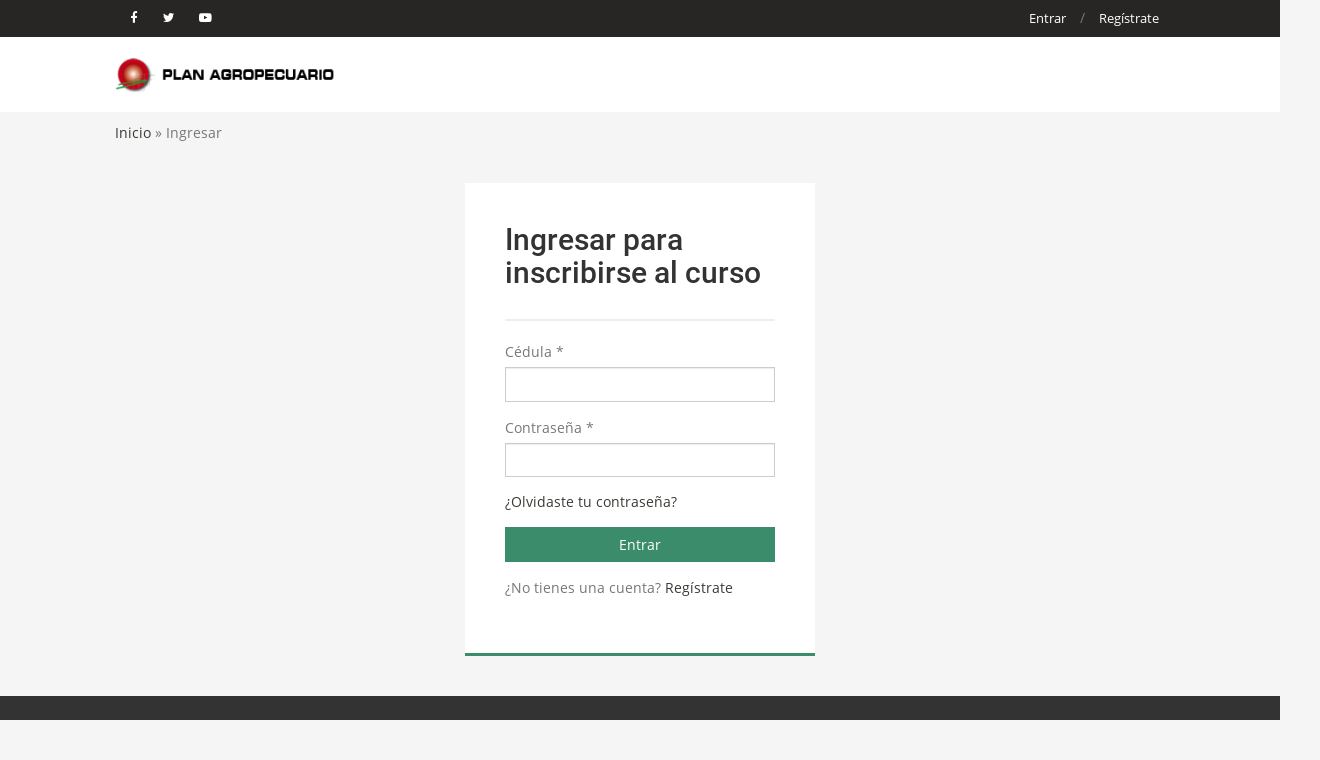

--- FILE ---
content_type: text/html; charset=UTF-8
request_url: https://www.planagropecuario.org.uy/web/iniciar-sesi%C3%B3n.html?type=EAD&courseId=265
body_size: 10340
content:
<!DOCTYPE html PUBLIC "-//W3C//DTD XHTML 1.0 Transitional//EN" "https://www.w3.org/TR/xhtml1/DTD/xhtml1-transitional.dtd">
<html xmlns="https://www.w3.org/1999/xhtml" xml:lang="es" lang="es" xmlns:og="https://ogp.me/ns#" xmlns:fb="https://www.facebook.com/2008/fbml">
<head>
	<meta http-equiv="Content-Type" content="text/html; charset=utf-8" />
	<meta name="language" content="es" />
        <meta name="viewport" content="width=device-width, initial-scale=1">
        <link rel="shortcut icon" href="/web/images/favicon.ico"></link>
        
        <!-- jQuery -->    
                <script src="/web/js/jquery-2.2.4.min.js"></script>
        <!-- Prefix free -->    
                
                        
        <!-- Bootstrap -->
        	
	<meta property="og:site_name" content="Instituto Plan Agropecuario" />
<meta property="fb:app_id" content="136019056878650" />
<meta property="og:url" content="https://www.planagropecuario.org.uy/web/iniciar-sesi%C3%B3n.html?type=EAD&amp;courseId=265" />
<meta property="og:title" content="Ingresar" />
<meta property="og:image" content="https://www.planagropecuario.org.uy/web/images/ipa-cover.jpg" />
<meta property="og:description" content="Para modificar sus datos personales o inscribirse en un curso a Distancia, inicie sesión." />
<link rel="stylesheet" type="text/css" href="/web/css/styles.web.min.css?Monday 2nd of February 2026 11:52:18 AM" />
<script type="text/javascript" src="/web/assets/2b2b5a2c/jquery.yiiactiveform.js"></script>
<script type="text/javascript" src="/web/js/prefixfree.min.js"></script>
<script type="text/javascript" src="/web/js/responsive-breakpoints.js"></script>
<script type="text/javascript" src="/web/js/sticky-sidebar.js"></script>
<script type="text/javascript" src="/web/../apps-common/bootstrap/dist/js/bootstrap.min.js"></script>
<title>Ingresar para inscribirse al curso</title>
</head>

<body>
    <script> 
        //Is this browser sufficiently modern to continue?
        if('querySelector' in document
            && 'addEventListener' in window
            && 'getComputedStyle' in window){
                window.document.documentElement.className += ' enhanced ';
        }
        
    </script>
    <div id="page-top">
    <div class="container">
        <div class="inner-page-top">
            <ul class="social-links pull-left"> 
                <li><a target="_blank" href="https://www.facebook.com/planagropecuario"><i class="fa fa-facebook"></i></a></li>
                <li><a target="_blank" href="https://twitter.com/PlanAgro"><i class="fa fa-twitter"></i></a></li>
                <li><a target="_blank" href="https://www.youtube.com/user/PlanAgropecuario"><i class="fa fa-youtube-play"></i></a></li>
            </ul>
            <ul class="page-top-nav pull-right">
                                <li><a href="/web/iniciar-sesión.html">Entrar</a> / 
                    <a href="/web/registro.html">Regístrate</a>                </li>
                            </ul>
        </div>
    </div>
</div>
<script>
    $(document).ready(function(){
        $(document).on('click', '#page-top .page-top-nav li a.dropdown', function(event){
            event.stopPropagation();
            li = $(this).parent();
            if(li.hasClass('open'))
                li.removeClass('open');
            else
                li.addClass('open');
        });
        $('html').click(function() {
            $('#page-top .page-top-nav li.open').removeClass('open');
        });
    });
</script><div id="alternative-header">
    <div class="container">
        <div id="logo">
            <a href="/web/inicio.html"><div></div></a>        </div>
    </div>
</div>
<div class="container">
    <div class="blank-bradcrumbs">
            <div class="breadcrumbs-container padding">
        <div class="breadcrumbs">
<a href="/web/">Home</a> &raquo; <span>Ingresar</span></div><!-- breadcrumbs-->
    </div>
    <script>
        function changeBreadcrumbsHomeLink(){
            homeLink = $('.breadcrumbs-container .breadcrumbs').find('a').first().html('Inicio');
        }
        changeBreadcrumbsHomeLink();
    </script>
    </div>
    
<div class="content box-in-blank sm">
    <div class="form">
        <div class="title">
            <h2>Ingresar para inscribirse al curso</h2>
        </div>
        <form id="login-form" action="/web/iniciar-sesi%C3%B3n.html?type=EAD&amp;courseId=265" method="post">
                <div class="form-group">
                        <label class="control-label required" for="LoginForm_username">Cédula <span class="required">*</span></label>                        <input class="form-control" name="LoginForm[username]" id="LoginForm_username" type="text" />                        <div class="errorMessage" id="LoginForm_username_em_" style="display:none"></div>                </div>

                <div class="form-group">
                        <label class="control-label required" for="LoginForm_password">Contraseña <span class="required">*</span></label>                        <input class="form-control" name="LoginForm[password]" id="LoginForm_password" type="password" />                        <div class="errorMessage" id="LoginForm_password_em_" style="display:none"></div>                </div>

                <!--<div class="row rememberMe">
                        <input id="ytLoginForm_rememberMe" type="hidden" value="0" name="LoginForm[rememberMe]" /><input name="LoginForm[rememberMe]" id="LoginForm_rememberMe" value="1" type="checkbox" />                        <label for="LoginForm_rememberMe">Remember me next time</label>                        <div class="errorMessage" id="LoginForm_rememberMe_em_" style="display:none"></div>                </div>-->

                <div class="form-group">
                    <p><a href="/web/resetPassword/create.html">¿Olvidaste tu contraseña?</a></p>
                </div>

                <div class="form-group buttons">
                        <input class="btn btn-block btn-green" type="submit" name="yt0" value="Entrar" />                </div>

                <div class="form-group">
                    ¿No tienes una cuenta? <a class="signin-link" href="/web/registro/curso-a-distancia.html?courseId=265">Regístrate</a>                </div>

        </form>    </div><!-- form -->
</div>
  
</div>
<div id='alternative-footer'>
    <div id="footer">
        <div class="top">
            <div class="container">
                <div class="row">
    
    <!--<div class="col-lg-4 recents-tweets">-->
            <!--</div>-->
    <div class="col-lt-12 col-lg-8 mb-20">
        <div class="title">Secciones</div>
                <div class="row">
            <div class="col-lt-6 sections">
                <ul>
                                            <li><a href="/web/webItem/view/id/1.html">Institución</a></li>
                                            <li><a href="/web/webItem/view/id/2.html">Capacitación & Extensión</a></li>
                                            <li><a href="/web/webItem/view/id/3.html">Proyectos</a></li>
                                    </ul>
            </div>
            <div class="col-lt-6 sections">
                <ul>
                                            <li><a href="/web/webItem/view/id/4.html">Publicaciones</a></li>
                                            <li><a href="/web/webItem/view/id/5.html">Multimedia</a></li>
                                            <li><a href="/web/webItem/view/id/48.html">Herramientas</a></li>
                                    </ul>
            </div>
        </div>
        
    </div>
    
    <div class="col-lt-6 col-lg-4 contact">
        <div class="title">Información de contacto</div>
        <p>Sede central</p>
        <p>Br. Artigas 3802, Montevideo, Uruguay</p>
        <p>Teléfono: (598 2) 203 4707</p>
        <p>comunicaciones@planagropecuario.org.uy</p>
        <ul class="social-links"> 
            <li><a target="_blank" href="https://www.facebook.com/planagropecuario"><i class="fa fa-facebook"></i></a></li>
            <li><a target="_blank" href="https://twitter.com/PlanAgro"><i class="fa fa-twitter"></i></a></li>
            <li><a target="_blank" href="https://www.youtube.com/user/PlanAgropecuario"><i class="fa fa-youtube-play"></i></a></li>
        </ul>
    </div>
</div>            </div>
        </div>
        <div class="bottom">
            <div class="container">
                <div class="row">
    <div class="col-md-8"><p>Copyright &copy; 2026 by Instituto Plan Agropecuario. Todos los derechos reservados.</p></div>
    <!--<div class="col-sm-4"><a href="#"><i class="fa fa-sitemap"></i> Mapa del sitio</a></div>-->
</div>            </div>
        </div>
    </div>
</div>
<script type="text/javascript">
/*<![CDATA[*/
jQuery(function($) {
$('#login-form').yiiactiveform({'validateOnSubmit':true,'attributes':[{'id':'LoginForm_username','inputID':'LoginForm_username','errorID':'LoginForm_username_em_','model':'LoginForm','name':'username','enableAjaxValidation':false,'clientValidation':function(value, messages, attribute) {

if($.trim(value)=='') {
	messages.push("Debes ingresar tu C\u00e9dula");
}

}},{'id':'LoginForm_password','inputID':'LoginForm_password','errorID':'LoginForm_password_em_','model':'LoginForm','name':'password','enableAjaxValidation':false,'clientValidation':function(value, messages, attribute) {

if($.trim(value)=='') {
	messages.push("Debes ingresar tu Contrase\u00f1a");
}

}},{'id':'LoginForm_rememberMe','inputID':'LoginForm_rememberMe','errorID':'LoginForm_rememberMe_em_','model':'LoginForm','name':'rememberMe','enableAjaxValidation':false,'clientValidation':function(value, messages, attribute) {

if($.trim(value)!='' && value!="1" && value!="0") {
	messages.push("Remember me next time must be either 1 or 0.");
}

}}]});
});
/*]]>*/
</script>
</body>
</html>
<script>
  (function(i,s,o,g,r,a,m){i['GoogleAnalyticsObject']=r;i[r]=i[r]||function(){
  (i[r].q=i[r].q||[]).push(arguments)},i[r].l=1*new Date();a=s.createElement(o),
  m=s.getElementsByTagName(o)[0];a.async=1;a.src=g;m.parentNode.insertBefore(a,m)
  })(window,document,'script','https://www.google-analytics.com/analytics.js','ga');

  ga('create', 'UA-32426730-1', 'auto');
  ga('send', 'pageview');

</script>


--- FILE ---
content_type: text/css
request_url: https://www.planagropecuario.org.uy/web/css/styles.web.min.css?Monday%202nd%20of%20February%202026%2011:52:18%20AM
body_size: 38472
content:
.col-tn-1,.col-tn-2,.col-tn-3,.col-tn-4,.col-tn-5,.col-tn-6,.col-tn-7,.col-tn-8,.col-tn-9,.col-tn-10,.col-tn-11,.col-tn-12{position:relative;min-height:1px;padding-left:15px;padding-right:15px}.col-lt-1,.col-lt-2,.col-lt-3,.col-lt-4,.col-lt-5,.col-lt-6,.col-lt-7,.col-lt-8,.col-lt-9,.col-lt-10,.col-lt-11,.col-lt-12{position:relative;min-height:1px;padding-left:15px;padding-right:15px}.col-xl-1,.col-xl-2,.col-xl-3,.col-xl-4,.col-xl-5,.col-xl-6,.col-xl-7,.col-xl-8,.col-xl-9,.col-xl-10,.col-xl-11,.col-xl-12{position:relative;min-height:1px;padding-left:15px;padding-right:15px}.container{margin-right:auto;margin-left:auto;padding-left:20px;padding-right:20px}@media (min-width:320px){.container{width:100%}}.col-tn-1,.col-tn-2,.col-tn-3,.col-tn-4,.col-tn-5,.col-tn-6,.col-tn-7,.col-tn-8,.col-tn-9,.col-tn-10,.col-tn-11,.col-tn-12{float:left}.col-tn-12{width:100%}.col-tn-11{width:91.66666667%}.col-tn-10{width:83.33333333%}.col-tn-9{width:75%}.col-tn-8{width:66.66666667%}.col-tn-7{width:58.33333333%}.col-tn-6{width:50%}.col-tn-5{width:41.66666667%}.col-tn-4{width:33.33333333%}.col-tn-3{width:25%}.col-tn-2{width:16.66666667%}.col-tn-1{width:8.33333333%}.col-tn-pull-12{right:100%}.col-tn-pull-11{right:91.66666667%}.col-tn-pull-10{right:83.33333333%}.col-tn-pull-9{right:75%}.col-tn-pull-8{right:66.66666667%}.col-tn-pull-7{right:58.33333333%}.col-tn-pull-6{right:50%}.col-tn-pull-5{right:41.66666667%}.col-tn-pull-4{right:33.33333333%}.col-tn-pull-3{right:25%}.col-tn-pull-2{right:16.66666667%}.col-tn-pull-1{right:8.33333333%}.col-tn-pull-0{right:auto}.col-tn-push-12{left:100%}.col-tn-push-11{left:91.66666667%}.col-tn-push-10{left:83.33333333%}.col-tn-push-9{left:75%}.col-tn-push-8{left:66.66666667%}.col-tn-push-7{left:58.33333333%}.col-tn-push-6{left:50%}.col-tn-push-5{left:41.66666667%}.col-tn-push-4{left:33.33333333%}.col-tn-push-3{left:25%}.col-tn-push-2{left:16.66666667%}.col-tn-push-1{left:8.33333333%}.col-tn-push-0{left:auto}.col-tn-offset-12{margin-left:100%}.col-tn-offset-11{margin-left:91.66666667%}.col-tn-offset-10{margin-left:83.33333333%}.col-tn-offset-9{margin-left:75%}.col-tn-offset-8{margin-left:66.66666667%}.col-tn-offset-7{margin-left:58.33333333%}.col-tn-offset-6{margin-left:50%}.col-tn-offset-5{margin-left:41.66666667%}.col-tn-offset-4{margin-left:33.33333333%}.col-tn-offset-3{margin-left:25%}.col-tn-offset-2{margin-left:16.66666667%}.col-tn-offset-1{margin-left:8.33333333%}.col-tn-offset-0{margin-left:0%}.visible-tn{display:none!important}.visible-tn-block,.visible-tn-inline,.visible-tn-inline-block{display:none!important}@media (min-width:320px) and (max-width:479px){.visible-tn{display:block!important}table.visible-tn{display:table!important}tr.visible-tn{display:table-row!important}td.visible-tn,th.visible-tn{display:table-cell!important}}@media (min-width:320px) and (max-width:479px){.visible-tn-block{display:block!important}}@media (min-width:320px) and (max-width:479px){.visible-tn-inline{display:inline!important}}@media (min-width:320px) and (max-width:479px){.visible-tn-inline-block{display:inline-block!important}}@media (min-width:320px){.hidden-tn{display:none!important}}.container{margin-right:auto;margin-left:auto;padding-left:20px;padding-right:20px}@media (min-width:480px){.container{width:100%}}@media (min-width:480px){.col-lt-1,.col-lt-2,.col-lt-3,.col-lt-4,.col-lt-5,.col-lt-6,.col-lt-7,.col-lt-8,.col-lt-9,.col-lt-10,.col-lt-11,.col-lt-12{float:left}.col-lt-12{width:100%}.col-lt-11{width:91.66666667%}.col-lt-10{width:83.33333333%}.col-lt-9{width:75%}.col-lt-8{width:66.66666667%}.col-lt-7{width:58.33333333%}.col-lt-6{width:50%}.col-lt-5{width:41.66666667%}.col-lt-4{width:33.33333333%}.col-lt-3{width:25%}.col-lt-2{width:16.66666667%}.col-lt-1{width:8.33333333%}.col-lt-pull-12{right:100%}.col-lt-pull-11{right:91.66666667%}.col-lt-pull-10{right:83.33333333%}.col-lt-pull-9{right:75%}.col-lt-pull-8{right:66.66666667%}.col-lt-pull-7{right:58.33333333%}.col-lt-pull-6{right:50%}.col-lt-pull-5{right:41.66666667%}.col-lt-pull-4{right:33.33333333%}.col-lt-pull-3{right:25%}.col-lt-pull-2{right:16.66666667%}.col-lt-pull-1{right:8.33333333%}.col-lt-pull-0{right:auto}.col-lt-push-12{left:100%}.col-lt-push-11{left:91.66666667%}.col-lt-push-10{left:83.33333333%}.col-lt-push-9{left:75%}.col-lt-push-8{left:66.66666667%}.col-lt-push-7{left:58.33333333%}.col-lt-push-6{left:50%}.col-lt-push-5{left:41.66666667%}.col-lt-push-4{left:33.33333333%}.col-lt-push-3{left:25%}.col-lt-push-2{left:16.66666667%}.col-lt-push-1{left:8.33333333%}.col-lt-push-0{left:auto}.col-lt-offset-12{margin-left:100%}.col-lt-offset-11{margin-left:91.66666667%}.col-lt-offset-10{margin-left:83.33333333%}.col-lt-offset-9{margin-left:75%}.col-lt-offset-8{margin-left:66.66666667%}.col-lt-offset-7{margin-left:58.33333333%}.col-lt-offset-6{margin-left:50%}.col-lt-offset-5{margin-left:41.66666667%}.col-lt-offset-4{margin-left:33.33333333%}.col-lt-offset-3{margin-left:25%}.col-lt-offset-2{margin-left:16.66666667%}.col-lt-offset-1{margin-left:8.33333333%}.col-lt-offset-0{margin-left:0%}}.visible-lt{display:none!important}.visible-lt-block,.visible-lt-inline,.visible-lt-inline-block{display:none!important}@media (min-width:480px) and (max-width:599px){.visible-lt{display:block!important}table.visible-lt{display:table!important}tr.visible-lt{display:table-row!important}td.visible-lt,th.visible-lt{display:table-cell!important}}@media (min-width:480px) and (max-width:599px){.visible-lt-block{display:block!important}}@media (min-width:480px) and (max-width:599px){.visible-lt-inline{display:inline!important}}@media (min-width:480px) and (max-width:599px){.visible-lt-inline-block{display:inline-block!important}}@media (min-width:480px){.visible-lt{display:block!important}table.visible-lt{display:table!important}tr.visible-lt{display:table-row!important}td.visible-lt,th.visible-lt{display:table-cell!important}}@media (min-width:480px){.visible-lt-block{display:block!important}}@media (min-width:480px){.visible-lt-inline{display:inline!important}}@media (min-width:480px){.visible-lt-inline-block{display:inline-block!important}}@media (min-width:480px){.hidden-lt{display:none!important}}.container{margin-right:auto;margin-left:auto;padding-left:20px;padding-right:20px}@media (min-width:1130px){.container{width:1130px!important}}@media (min-width:1130px){.col-xl-1,.col-xl-2,.col-xl-3,.col-xl-4,.col-xl-5,.col-xl-6,.col-xl-7,.col-xl-8,.col-xl-9,.col-xl-10,.col-xl-11,.col-xl-12{float:left}.col-xl-12{width:100%}.col-xl-11{width:91.66666667%}.col-xl-10{width:83.33333333%}.col-xl-9{width:75%}.col-xl-8{width:66.66666667%}.col-xl-7{width:58.33333333%}.col-xl-6{width:50%}.col-xl-5{width:41.66666667%}.col-xl-4{width:33.33333333%}.col-xl-3{width:25%}.col-xl-2{width:16.66666667%}.col-xl-1{width:8.33333333%}.col-xl-pull-12{right:100%}.col-xl-pull-11{right:91.66666667%}.col-xl-pull-10{right:83.33333333%}.col-xl-pull-9{right:75%}.col-xl-pull-8{right:66.66666667%}.col-xl-pull-7{right:58.33333333%}.col-xl-pull-6{right:50%}.col-xl-pull-5{right:41.66666667%}.col-xl-pull-4{right:33.33333333%}.col-xl-pull-3{right:25%}.col-xl-pull-2{right:16.66666667%}.col-xl-pull-1{right:8.33333333%}.col-xl-pull-0{right:auto}.col-xl-push-12{left:100%}.col-xl-push-11{left:91.66666667%}.col-xl-push-10{left:83.33333333%}.col-xl-push-9{left:75%}.col-xl-push-8{left:66.66666667%}.col-xl-push-7{left:58.33333333%}.col-xl-push-6{left:50%}.col-xl-push-5{left:41.66666667%}.col-xl-push-4{left:33.33333333%}.col-xl-push-3{left:25%}.col-xl-push-2{left:16.66666667%}.col-xl-push-1{left:8.33333333%}.col-xl-push-0{left:auto}.col-xl-offset-12{margin-left:100%}.col-xl-offset-11{margin-left:91.66666667%}.col-xl-offset-10{margin-left:83.33333333%}.col-xl-offset-9{margin-left:75%}.col-xl-offset-8{margin-left:66.66666667%}.col-xl-offset-7{margin-left:58.33333333%}.col-xl-offset-6{margin-left:50%}.col-xl-offset-5{margin-left:41.66666667%}.col-xl-offset-4{margin-left:33.33333333%}.col-xl-offset-3{margin-left:25%}.col-xl-offset-2{margin-left:16.66666667%}.col-xl-offset-1{margin-left:8.33333333%}.col-xl-offset-0{margin-left:0%}}.visible-xl{display:none!important}.visible-xl-block,.visible-xl-inline,.visible-xl-inline-block{display:none!important}@media (min-width:990px) and (max-width:1129px){.visible-lg{display:block!important}table.visible-lg{display:table!important}tr.visible-lg{display:table-row!important}td.visible-lg,th.visible-lg{display:table-cell!important}}@media (min-width:990px) and (max-width:1129px){.visible-lg-block{display:block!important}}@media (min-width:990px) and (max-width:1129px){.visible-lg-inline{display:inline!important}}@media (min-width:990px) and (max-width:1129px){.visible-lg-inline-block{display:inline-block!important}}@media (min-width:1130px){.visible-xl{display:block!important}table.visible-xl{display:table!important}tr.visible-xl{display:table-row!important}td.visible-xl,th.visible-xl{display:table-cell!important}}@media (min-width:1130px){.visible-xl-block{display:block!important}}@media (min-width:1130px){.visible-xl-inline{display:inline!important}}@media (min-width:1130px){.visible-xl-inline-block{display:inline-block!important}}@media (min-width:1130px){.hidden-xl{display:none!important}}
/*! normalize.css v3.0.3 | MIT License | github.com/necolas/normalize.css */html{font-family:sans-serif;-ms-text-size-adjust:100%;-webkit-text-size-adjust:100%}body{margin:0}article,aside,details,figcaption,figure,footer,header,hgroup,main,menu,nav,section,summary{display:block}audio,canvas,progress,video{display:inline-block;vertical-align:baseline}audio:not([controls]){display:none;height:0}[hidden],template{display:none}a{background-color:transparent}a:active,a:hover{outline:0}abbr[title]{border-bottom:1px dotted}b,strong{font-weight:bold}dfn{font-style:italic}h1{font-size:2em;margin:0.67em 0}mark{background:#ff0;color:#000}small{font-size:80%}sub,sup{font-size:75%;line-height:0;position:relative;vertical-align:baseline}sup{top:-0.5em}sub{bottom:-0.25em}img{border:0}svg:not(:root){overflow:hidden}figure{margin:1em 40px}hr{-webkit-box-sizing:content-box;box-sizing:content-box;height:0}pre{overflow:auto}code,kbd,pre,samp{font-family:monospace,monospace;font-size:1em}button,input,optgroup,select,textarea{color:inherit;font:inherit;margin:0}button{overflow:visible}button,select{text-transform:none}button,html input[type=button],input[type=reset],input[type=submit]{-webkit-appearance:button;cursor:pointer}button[disabled],html input[disabled]{cursor:default}button::-moz-focus-inner,input::-moz-focus-inner{border:0;padding:0}input{line-height:normal}input[type=checkbox],input[type=radio]{-webkit-box-sizing:border-box;box-sizing:border-box;padding:0}input[type=number]::-webkit-inner-spin-button,input[type=number]::-webkit-outer-spin-button{height:auto}input[type=search]{-webkit-appearance:textfield;-webkit-box-sizing:content-box;box-sizing:content-box}input[type=search]::-webkit-search-cancel-button,input[type=search]::-webkit-search-decoration{-webkit-appearance:none}fieldset{border:1px solid #c0c0c0;margin:0 2px;padding:0.35em 0.625em 0.75em}legend{border:0;padding:0}textarea{overflow:auto}optgroup{font-weight:bold}table{border-collapse:collapse;border-spacing:0}td,th{padding:0}
/*! Source: https://github.com/h5bp/html5-boilerplate/blob/master/src/css/main.css */@media print{*,:after,:before{background:transparent!important;color:#000!important;-webkit-box-shadow:none!important;box-shadow:none!important;text-shadow:none!important}a,a:visited{text-decoration:underline}a[href]:after{content:" (" attr(href) ")"}abbr[title]:after{content:" (" attr(title) ")"}a[href^="#"]:after,a[href^="javascript:"]:after{content:""}blockquote,pre{border:1px solid #999;page-break-inside:avoid}thead{display:table-header-group}img,tr{page-break-inside:avoid}img{max-width:100%!important}h2,h3,p{orphans:3;widows:3}h2,h3{page-break-after:avoid}.navbar{display:none}.btn>.caret,.dropup>.btn>.caret{border-top-color:#000!important}.label{border:1px solid #000}.table{border-collapse:collapse!important}.table td,.table th{background-color:#fff!important}.table-bordered td,.table-bordered th{border:1px solid #ddd!important}}@font-face{font-family:'Glyphicons Halflings';src:url('../fonts/glyphicons-halflings-regular.eot');src:url('../fonts/glyphicons-halflings-regular.eot?#iefix') format('embedded-opentype'),url('../fonts/glyphicons-halflings-regular.woff2') format('woff2'),url('../fonts/glyphicons-halflings-regular.woff') format('woff'),url('../fonts/glyphicons-halflings-regular.ttf') format('truetype'),url('../fonts/glyphicons-halflings-regular.svg#glyphicons_halflingsregular') format('svg')}.glyphicon{position:relative;top:1px;display:inline-block;font-family:'Glyphicons Halflings';font-style:normal;font-weight:normal;line-height:1;-webkit-font-smoothing:antialiased;-moz-osx-font-smoothing:grayscale}.glyphicon-asterisk:before{content:"\002a"}.glyphicon-plus:before{content:"\002b"}.glyphicon-eur:before,.glyphicon-euro:before{content:"\20ac"}.glyphicon-minus:before{content:"\2212"}.glyphicon-cloud:before{content:"\2601"}.glyphicon-envelope:before{content:"\2709"}.glyphicon-pencil:before{content:"\270f"}.glyphicon-glass:before{content:"\e001"}.glyphicon-music:before{content:"\e002"}.glyphicon-search:before{content:"\e003"}.glyphicon-heart:before{content:"\e005"}.glyphicon-star:before{content:"\e006"}.glyphicon-star-empty:before{content:"\e007"}.glyphicon-user:before{content:"\e008"}.glyphicon-film:before{content:"\e009"}.glyphicon-th-large:before{content:"\e010"}.glyphicon-th:before{content:"\e011"}.glyphicon-th-list:before{content:"\e012"}.glyphicon-ok:before{content:"\e013"}.glyphicon-remove:before{content:"\e014"}.glyphicon-zoom-in:before{content:"\e015"}.glyphicon-zoom-out:before{content:"\e016"}.glyphicon-off:before{content:"\e017"}.glyphicon-signal:before{content:"\e018"}.glyphicon-cog:before{content:"\e019"}.glyphicon-trash:before{content:"\e020"}.glyphicon-home:before{content:"\e021"}.glyphicon-file:before{content:"\e022"}.glyphicon-time:before{content:"\e023"}.glyphicon-road:before{content:"\e024"}.glyphicon-download-alt:before{content:"\e025"}.glyphicon-download:before{content:"\e026"}.glyphicon-upload:before{content:"\e027"}.glyphicon-inbox:before{content:"\e028"}.glyphicon-play-circle:before{content:"\e029"}.glyphicon-repeat:before{content:"\e030"}.glyphicon-refresh:before{content:"\e031"}.glyphicon-list-alt:before{content:"\e032"}.glyphicon-lock:before{content:"\e033"}.glyphicon-flag:before{content:"\e034"}.glyphicon-headphones:before{content:"\e035"}.glyphicon-volume-off:before{content:"\e036"}.glyphicon-volume-down:before{content:"\e037"}.glyphicon-volume-up:before{content:"\e038"}.glyphicon-qrcode:before{content:"\e039"}.glyphicon-barcode:before{content:"\e040"}.glyphicon-tag:before{content:"\e041"}.glyphicon-tags:before{content:"\e042"}.glyphicon-book:before{content:"\e043"}.glyphicon-bookmark:before{content:"\e044"}.glyphicon-print:before{content:"\e045"}.glyphicon-camera:before{content:"\e046"}.glyphicon-font:before{content:"\e047"}.glyphicon-bold:before{content:"\e048"}.glyphicon-italic:before{content:"\e049"}.glyphicon-text-height:before{content:"\e050"}.glyphicon-text-width:before{content:"\e051"}.glyphicon-align-left:before{content:"\e052"}.glyphicon-align-center:before{content:"\e053"}.glyphicon-align-right:before{content:"\e054"}.glyphicon-align-justify:before{content:"\e055"}.glyphicon-list:before{content:"\e056"}.glyphicon-indent-left:before{content:"\e057"}.glyphicon-indent-right:before{content:"\e058"}.glyphicon-facetime-video:before{content:"\e059"}.glyphicon-picture:before{content:"\e060"}.glyphicon-map-marker:before{content:"\e062"}.glyphicon-adjust:before{content:"\e063"}.glyphicon-tint:before{content:"\e064"}.glyphicon-edit:before{content:"\e065"}.glyphicon-share:before{content:"\e066"}.glyphicon-check:before{content:"\e067"}.glyphicon-move:before{content:"\e068"}.glyphicon-step-backward:before{content:"\e069"}.glyphicon-fast-backward:before{content:"\e070"}.glyphicon-backward:before{content:"\e071"}.glyphicon-play:before{content:"\e072"}.glyphicon-pause:before{content:"\e073"}.glyphicon-stop:before{content:"\e074"}.glyphicon-forward:before{content:"\e075"}.glyphicon-fast-forward:before{content:"\e076"}.glyphicon-step-forward:before{content:"\e077"}.glyphicon-eject:before{content:"\e078"}.glyphicon-chevron-left:before{content:"\e079"}.glyphicon-chevron-right:before{content:"\e080"}.glyphicon-plus-sign:before{content:"\e081"}.glyphicon-minus-sign:before{content:"\e082"}.glyphicon-remove-sign:before{content:"\e083"}.glyphicon-ok-sign:before{content:"\e084"}.glyphicon-question-sign:before{content:"\e085"}.glyphicon-info-sign:before{content:"\e086"}.glyphicon-screenshot:before{content:"\e087"}.glyphicon-remove-circle:before{content:"\e088"}.glyphicon-ok-circle:before{content:"\e089"}.glyphicon-ban-circle:before{content:"\e090"}.glyphicon-arrow-left:before{content:"\e091"}.glyphicon-arrow-right:before{content:"\e092"}.glyphicon-arrow-up:before{content:"\e093"}.glyphicon-arrow-down:before{content:"\e094"}.glyphicon-share-alt:before{content:"\e095"}.glyphicon-resize-full:before{content:"\e096"}.glyphicon-resize-small:before{content:"\e097"}.glyphicon-exclamation-sign:before{content:"\e101"}.glyphicon-gift:before{content:"\e102"}.glyphicon-leaf:before{content:"\e103"}.glyphicon-fire:before{content:"\e104"}.glyphicon-eye-open:before{content:"\e105"}.glyphicon-eye-close:before{content:"\e106"}.glyphicon-warning-sign:before{content:"\e107"}.glyphicon-plane:before{content:"\e108"}.glyphicon-calendar:before{content:"\e109"}.glyphicon-random:before{content:"\e110"}.glyphicon-comment:before{content:"\e111"}.glyphicon-magnet:before{content:"\e112"}.glyphicon-chevron-up:before{content:"\e113"}.glyphicon-chevron-down:before{content:"\e114"}.glyphicon-retweet:before{content:"\e115"}.glyphicon-shopping-cart:before{content:"\e116"}.glyphicon-folder-close:before{content:"\e117"}.glyphicon-folder-open:before{content:"\e118"}.glyphicon-resize-vertical:before{content:"\e119"}.glyphicon-resize-horizontal:before{content:"\e120"}.glyphicon-hdd:before{content:"\e121"}.glyphicon-bullhorn:before{content:"\e122"}.glyphicon-bell:before{content:"\e123"}.glyphicon-certificate:before{content:"\e124"}.glyphicon-thumbs-up:before{content:"\e125"}.glyphicon-thumbs-down:before{content:"\e126"}.glyphicon-hand-right:before{content:"\e127"}.glyphicon-hand-left:before{content:"\e128"}.glyphicon-hand-up:before{content:"\e129"}.glyphicon-hand-down:before{content:"\e130"}.glyphicon-circle-arrow-right:before{content:"\e131"}.glyphicon-circle-arrow-left:before{content:"\e132"}.glyphicon-circle-arrow-up:before{content:"\e133"}.glyphicon-circle-arrow-down:before{content:"\e134"}.glyphicon-globe:before{content:"\e135"}.glyphicon-wrench:before{content:"\e136"}.glyphicon-tasks:before{content:"\e137"}.glyphicon-filter:before{content:"\e138"}.glyphicon-briefcase:before{content:"\e139"}.glyphicon-fullscreen:before{content:"\e140"}.glyphicon-dashboard:before{content:"\e141"}.glyphicon-paperclip:before{content:"\e142"}.glyphicon-heart-empty:before{content:"\e143"}.glyphicon-link:before{content:"\e144"}.glyphicon-phone:before{content:"\e145"}.glyphicon-pushpin:before{content:"\e146"}.glyphicon-usd:before{content:"\e148"}.glyphicon-gbp:before{content:"\e149"}.glyphicon-sort:before{content:"\e150"}.glyphicon-sort-by-alphabet:before{content:"\e151"}.glyphicon-sort-by-alphabet-alt:before{content:"\e152"}.glyphicon-sort-by-order:before{content:"\e153"}.glyphicon-sort-by-order-alt:before{content:"\e154"}.glyphicon-sort-by-attributes:before{content:"\e155"}.glyphicon-sort-by-attributes-alt:before{content:"\e156"}.glyphicon-unchecked:before{content:"\e157"}.glyphicon-expand:before{content:"\e158"}.glyphicon-collapse-down:before{content:"\e159"}.glyphicon-collapse-up:before{content:"\e160"}.glyphicon-log-in:before{content:"\e161"}.glyphicon-flash:before{content:"\e162"}.glyphicon-log-out:before{content:"\e163"}.glyphicon-new-window:before{content:"\e164"}.glyphicon-record:before{content:"\e165"}.glyphicon-save:before{content:"\e166"}.glyphicon-open:before{content:"\e167"}.glyphicon-saved:before{content:"\e168"}.glyphicon-import:before{content:"\e169"}.glyphicon-export:before{content:"\e170"}.glyphicon-send:before{content:"\e171"}.glyphicon-floppy-disk:before{content:"\e172"}.glyphicon-floppy-saved:before{content:"\e173"}.glyphicon-floppy-remove:before{content:"\e174"}.glyphicon-floppy-save:before{content:"\e175"}.glyphicon-floppy-open:before{content:"\e176"}.glyphicon-credit-card:before{content:"\e177"}.glyphicon-transfer:before{content:"\e178"}.glyphicon-cutlery:before{content:"\e179"}.glyphicon-header:before{content:"\e180"}.glyphicon-compressed:before{content:"\e181"}.glyphicon-earphone:before{content:"\e182"}.glyphicon-phone-alt:before{content:"\e183"}.glyphicon-tower:before{content:"\e184"}.glyphicon-stats:before{content:"\e185"}.glyphicon-sd-video:before{content:"\e186"}.glyphicon-hd-video:before{content:"\e187"}.glyphicon-subtitles:before{content:"\e188"}.glyphicon-sound-stereo:before{content:"\e189"}.glyphicon-sound-dolby:before{content:"\e190"}.glyphicon-sound-5-1:before{content:"\e191"}.glyphicon-sound-6-1:before{content:"\e192"}.glyphicon-sound-7-1:before{content:"\e193"}.glyphicon-copyright-mark:before{content:"\e194"}.glyphicon-registration-mark:before{content:"\e195"}.glyphicon-cloud-download:before{content:"\e197"}.glyphicon-cloud-upload:before{content:"\e198"}.glyphicon-tree-conifer:before{content:"\e199"}.glyphicon-tree-deciduous:before{content:"\e200"}.glyphicon-cd:before{content:"\e201"}.glyphicon-save-file:before{content:"\e202"}.glyphicon-open-file:before{content:"\e203"}.glyphicon-level-up:before{content:"\e204"}.glyphicon-copy:before{content:"\e205"}.glyphicon-paste:before{content:"\e206"}.glyphicon-alert:before{content:"\e209"}.glyphicon-equalizer:before{content:"\e210"}.glyphicon-king:before{content:"\e211"}.glyphicon-queen:before{content:"\e212"}.glyphicon-pawn:before{content:"\e213"}.glyphicon-bishop:before{content:"\e214"}.glyphicon-knight:before{content:"\e215"}.glyphicon-baby-formula:before{content:"\e216"}.glyphicon-tent:before{content:"\26fa"}.glyphicon-blackboard:before{content:"\e218"}.glyphicon-bed:before{content:"\e219"}.glyphicon-apple:before{content:"\f8ff"}.glyphicon-erase:before{content:"\e221"}.glyphicon-hourglass:before{content:"\231b"}.glyphicon-lamp:before{content:"\e223"}.glyphicon-duplicate:before{content:"\e224"}.glyphicon-piggy-bank:before{content:"\e225"}.glyphicon-scissors:before{content:"\e226"}.glyphicon-bitcoin:before{content:"\e227"}.glyphicon-btc:before{content:"\e227"}.glyphicon-xbt:before{content:"\e227"}.glyphicon-yen:before{content:"\00a5"}.glyphicon-jpy:before{content:"\00a5"}.glyphicon-ruble:before{content:"\20bd"}.glyphicon-rub:before{content:"\20bd"}.glyphicon-scale:before{content:"\e230"}.glyphicon-ice-lolly:before{content:"\e231"}.glyphicon-ice-lolly-tasted:before{content:"\e232"}.glyphicon-education:before{content:"\e233"}.glyphicon-option-horizontal:before{content:"\e234"}.glyphicon-option-vertical:before{content:"\e235"}.glyphicon-menu-hamburger:before{content:"\e236"}.glyphicon-modal-window:before{content:"\e237"}.glyphicon-oil:before{content:"\e238"}.glyphicon-grain:before{content:"\e239"}.glyphicon-sunglasses:before{content:"\e240"}.glyphicon-text-size:before{content:"\e241"}.glyphicon-text-color:before{content:"\e242"}.glyphicon-text-background:before{content:"\e243"}.glyphicon-object-align-top:before{content:"\e244"}.glyphicon-object-align-bottom:before{content:"\e245"}.glyphicon-object-align-horizontal:before{content:"\e246"}.glyphicon-object-align-left:before{content:"\e247"}.glyphicon-object-align-vertical:before{content:"\e248"}.glyphicon-object-align-right:before{content:"\e249"}.glyphicon-triangle-right:before{content:"\e250"}.glyphicon-triangle-left:before{content:"\e251"}.glyphicon-triangle-bottom:before{content:"\e252"}.glyphicon-triangle-top:before{content:"\e253"}.glyphicon-console:before{content:"\e254"}.glyphicon-superscript:before{content:"\e255"}.glyphicon-subscript:before{content:"\e256"}.glyphicon-menu-left:before{content:"\e257"}.glyphicon-menu-right:before{content:"\e258"}.glyphicon-menu-down:before{content:"\e259"}.glyphicon-menu-up:before{content:"\e260"}*{-ms-box-sizing:border-box;-webkit-box-sizing:border-box;box-sizing:border-box}:after,:before{-ms-box-sizing:border-box;-webkit-box-sizing:border-box;box-sizing:border-box}html{font-size:10px;-webkit-tap-highlight-color:rgba(0,0,0,0)}body{font-family:"Helvetica Neue",Helvetica,Arial,sans-serif;font-size:14px;line-height:1.42857143;color:#333333;background-color:#fff}button,input,select,textarea{font-family:inherit;font-size:inherit;line-height:inherit}a{color:#333333;text-decoration:none}a:focus,a:hover{color:#0d0d0d;text-decoration:underline}a:focus{outline:thin dotted;outline:5px auto -webkit-focus-ring-color;outline-offset:-2px}figure{margin:0}img{vertical-align:middle}.carousel-inner>.item>a>img,.carousel-inner>.item>img,.img-responsive,.thumbnail>img,.thumbnail a>img{display:block;max-width:100%;height:auto}.img-rounded{border-radius:6px}.img-thumbnail{padding:4px;line-height:1.42857143;background-color:#fff;border:1px solid #ddd;border-radius:4px;-webkit-transition:all 0.2s ease-in-out;transition:all 0.2s ease-in-out;-webkit-transition:all all 0.2s ease-in-out ease-out;transition:all all 0.2s ease-in-out ease-out;display:inline-block;max-width:100%;height:auto}.img-circle{border-radius:50%}hr{margin-top:20px;margin-bottom:20px;border:0;border-top:1px solid #eeeeee}.sr-only{position:absolute;width:1px;height:1px;margin:-1px;padding:0;overflow:hidden;clip:rect(0,0,0,0);border:0}.sr-only-focusable:active,.sr-only-focusable:focus{position:static;width:auto;height:auto;margin:0;overflow:visible;clip:auto}[role=button]{cursor:pointer}.h1,.h2,.h3,.h4,.h5,.h6,h1,h2,h3,h4,h5,h6{font-family:inherit;font-weight:500;line-height:1.1;color:inherit}.h1 .small,.h1 small,.h2 .small,.h2 small,.h3 .small,.h3 small,.h4 .small,.h4 small,.h5 .small,.h5 small,.h6 .small,.h6 small,h1 .small,h1 small,h2 .small,h2 small,h3 .small,h3 small,h4 .small,h4 small,h5 .small,h5 small,h6 .small,h6 small{font-weight:normal;line-height:1;color:#777777}.h1,.h2,.h3,h1,h2,h3{margin-top:20px;margin-bottom:10px}.h1 .small,.h1 small,.h2 .small,.h2 small,.h3 .small,.h3 small,h1 .small,h1 small,h2 .small,h2 small,h3 .small,h3 small{font-size:65%}.h4,.h5,.h6,h4,h5,h6{margin-top:10px;margin-bottom:10px}.h4 .small,.h4 small,.h5 .small,.h5 small,.h6 .small,.h6 small,h4 .small,h4 small,h5 .small,h5 small,h6 .small,h6 small{font-size:75%}.h1,h1{font-size:36px}.h2,h2{font-size:30px}.h3,h3{font-size:24px}.h4,h4{font-size:18px}.h5,h5{font-size:14px}.h6,h6{font-size:12px}p{margin:0 0 10px}.lead{margin-bottom:20px;font-size:16px;font-weight:300;line-height:1.4}@media (min-width:600px){.lead{font-size:21px}}.small,small{font-size:85%}.mark,mark{background-color:#fcf8e3;padding:0.2em}.text-left{text-align:left}.text-right{text-align:right}.text-center{text-align:center}.text-justify{text-align:justify}.text-nowrap{white-space:nowrap}.text-lowercase{text-transform:lowercase}.text-uppercase{text-transform:uppercase}.text-capitalize{text-transform:capitalize}.text-muted{color:#777777}.text-primary{color:#337ab7}a.text-primary:focus,a.text-primary:hover{color:#286090}.text-success{color:#3c763d}a.text-success:focus,a.text-success:hover{color:#2b542c}.text-info{color:#31708f}a.text-info:focus,a.text-info:hover{color:#245269}.text-warning{color:#8a6d3b}a.text-warning:focus,a.text-warning:hover{color:#66512c}.text-danger{color:#a94442}a.text-danger:focus,a.text-danger:hover{color:#843534}.bg-primary{color:#fff;background-color:#337ab7}a.bg-primary:focus,a.bg-primary:hover{background-color:#286090}.bg-success{background-color:#dff0d8}a.bg-success:focus,a.bg-success:hover{background-color:#c1e2b3}.bg-info{background-color:#d9edf7}a.bg-info:focus,a.bg-info:hover{background-color:#afd9ee}.bg-warning{background-color:#fcf8e3}a.bg-warning:focus,a.bg-warning:hover{background-color:#f7ecb5}.bg-danger{background-color:#f2dede}a.bg-danger:focus,a.bg-danger:hover{background-color:#e4b9b9}.page-header{padding-bottom:9px;margin:40px 0 20px;border-bottom:1px solid #eeeeee}ol,ul{margin-top:0;margin-bottom:10px}ol ol,ol ul,ul ol,ul ul{margin-bottom:0}.list-unstyled{padding-left:0;list-style:none}.list-inline{padding-left:0;list-style:none;margin-left:-5px}.list-inline>li{display:inline-block;padding-left:5px;padding-right:5px}dl{margin-top:0;margin-bottom:20px}dd,dt{line-height:1.42857143}dt{font-weight:bold}dd{margin-left:0}@media (min-width:990px){.dl-horizontal dt{float:left;width:160px;clear:left;text-align:right;overflow:hidden;text-overflow:ellipsis;white-space:nowrap}.dl-horizontal dd{margin-left:180px}}abbr[data-original-title],abbr[title]{cursor:help;border-bottom:1px dotted #777777}.initialism{font-size:90%;text-transform:uppercase}blockquote{padding:10px 20px;margin:0 0 20px;font-size:17.5px;border-left:5px solid #eeeeee}blockquote ol:last-child,blockquote p:last-child,blockquote ul:last-child{margin-bottom:0}blockquote .small,blockquote footer,blockquote small{display:block;font-size:80%;line-height:1.42857143;color:#777777}blockquote .small:before,blockquote footer:before,blockquote small:before{content:'\2014 \00A0'}.blockquote-reverse,blockquote.pull-right{padding-right:15px;padding-left:0;border-right:5px solid #eeeeee;border-left:0;text-align:right}.blockquote-reverse .small:before,.blockquote-reverse footer:before,.blockquote-reverse small:before,blockquote.pull-right .small:before,blockquote.pull-right footer:before,blockquote.pull-right small:before{content:''}.blockquote-reverse .small:after,.blockquote-reverse footer:after,.blockquote-reverse small:after,blockquote.pull-right .small:after,blockquote.pull-right footer:after,blockquote.pull-right small:after{content:'\00A0 \2014'}address{margin-bottom:20px;font-style:normal;line-height:1.42857143}code,kbd,pre,samp{font-family:Menlo,Monaco,Consolas,"Courier New",monospace}code{padding:2px 4px;font-size:90%;color:#c7254e;background-color:#f9f2f4;border-radius:4px}kbd{padding:2px 4px;font-size:90%;color:#fff;background-color:#333;border-radius:3px;-webkit-box-shadow:inset 0 -1px 0 rgba(0,0,0,0.25);box-shadow:inset 0 -1px 0 rgba(0,0,0,0.25)}kbd kbd{padding:0;font-size:100%;font-weight:bold;-webkit-box-shadow:none;box-shadow:none}pre{display:block;padding:9.5px;margin:0 0 10px;font-size:13px;line-height:1.42857143;word-break:break-all;word-wrap:break-word;color:#333333;background-color:#f5f5f5;border:1px solid #ccc;border-radius:4px}pre code{padding:0;font-size:inherit;color:inherit;white-space:pre-wrap;background-color:transparent;border-radius:0}.pre-scrollable{max-height:340px;overflow-y:scroll}.container{margin-right:auto;margin-left:auto;padding-left:20px;padding-right:20px}@media (min-width:600px){.container{width:100%}}@media (min-width:768px){.container{width:100%}}@media (min-width:990px){.container{width:990px}}.container-fluid{margin-right:auto;margin-left:auto;padding-left:20px;padding-right:20px}.row{margin-left:-20px;margin-right:-20px}.col-lg-1,.col-lg-2,.col-lg-3,.col-lg-4,.col-lg-5,.col-lg-6,.col-lg-7,.col-lg-8,.col-lg-9,.col-lg-10,.col-lg-11,.col-lg-12,.col-md-1,.col-md-2,.col-md-3,.col-md-4,.col-md-5,.col-md-6,.col-md-7,.col-md-8,.col-md-9,.col-md-10,.col-md-11,.col-md-12,.col-sm-1,.col-sm-2,.col-sm-3,.col-sm-4,.col-sm-5,.col-sm-6,.col-sm-7,.col-sm-8,.col-sm-9,.col-sm-10,.col-sm-11,.col-sm-12,.col-xs-1,.col-xs-2,.col-xs-3,.col-xs-4,.col-xs-5,.col-xs-6,.col-xs-7,.col-xs-8,.col-xs-9,.col-xs-10,.col-xs-11,.col-xs-12{position:relative;min-height:1px;padding-left:20px;padding-right:20px}.col-lg-1,.col-lg-2,.col-lg-3,.col-lg-4,.col-lg-5,.col-lg-6,.col-lg-7,.col-lg-8,.col-lg-9,.col-lg-10,.col-lg-11,.col-lg-12,.col-lt-1,.col-lt-2,.col-lt-3,.col-lt-4,.col-lt-5,.col-lt-6,.col-lt-7,.col-lt-8,.col-lt-9,.col-lt-10,.col-lt-11,.col-lt-12,.col-md-1,.col-md-2,.col-md-3,.col-md-4,.col-md-5,.col-md-6,.col-md-7,.col-md-8,.col-md-9,.col-md-10,.col-md-11,.col-md-12,.col-sm-1,.col-sm-2,.col-sm-3,.col-sm-4,.col-sm-5,.col-sm-6,.col-sm-7,.col-sm-8,.col-sm-9,.col-sm-10,.col-sm-11,.col-sm-12,.col-tn-1,.col-tn-2,.col-tn-3,.col-tn-4,.col-tn-5,.col-tn-6,.col-tn-7,.col-tn-8,.col-tn-9,.col-tn-10,.col-tn-11,.col-tn-12,.col-xl-1,.col-xl-2,.col-xl-3,.col-xl-4,.col-xl-5,.col-xl-6,.col-xl-7,.col-xl-8,.col-xl-9,.col-xl-10,.col-xl-11,.col-xl-12,.col-xs-1,.col-xs-2,.col-xs-3,.col-xs-4,.col-xs-5,.col-xs-6,.col-xs-7,.col-xs-8,.col-xs-9,.col-xs-10,.col-xs-11,.col-xs-12{position:relative;min-height:1px;padding-left:20px;padding-right:20px}.col-xs-1,.col-xs-2,.col-xs-3,.col-xs-4,.col-xs-5,.col-xs-6,.col-xs-7,.col-xs-8,.col-xs-9,.col-xs-10,.col-xs-11,.col-xs-12{float:left}.col-xs-12{width:100%}.col-xs-11{width:91.66666667%}.col-xs-10{width:83.33333333%}.col-xs-9{width:75%}.col-xs-8{width:66.66666667%}.col-xs-7{width:58.33333333%}.col-xs-6{width:50%}.col-xs-5{width:41.66666667%}.col-xs-4{width:33.33333333%}.col-xs-3{width:25%}.col-xs-2{width:16.66666667%}.col-xs-1{width:8.33333333%}.col-xs-pull-12{right:100%}.col-xs-pull-11{right:91.66666667%}.col-xs-pull-10{right:83.33333333%}.col-xs-pull-9{right:75%}.col-xs-pull-8{right:66.66666667%}.col-xs-pull-7{right:58.33333333%}.col-xs-pull-6{right:50%}.col-xs-pull-5{right:41.66666667%}.col-xs-pull-4{right:33.33333333%}.col-xs-pull-3{right:25%}.col-xs-pull-2{right:16.66666667%}.col-xs-pull-1{right:8.33333333%}.col-xs-pull-0{right:auto}.col-xs-push-12{left:100%}.col-xs-push-11{left:91.66666667%}.col-xs-push-10{left:83.33333333%}.col-xs-push-9{left:75%}.col-xs-push-8{left:66.66666667%}.col-xs-push-7{left:58.33333333%}.col-xs-push-6{left:50%}.col-xs-push-5{left:41.66666667%}.col-xs-push-4{left:33.33333333%}.col-xs-push-3{left:25%}.col-xs-push-2{left:16.66666667%}.col-xs-push-1{left:8.33333333%}.col-xs-push-0{left:auto}.col-xs-offset-12{margin-left:100%}.col-xs-offset-11{margin-left:91.66666667%}.col-xs-offset-10{margin-left:83.33333333%}.col-xs-offset-9{margin-left:75%}.col-xs-offset-8{margin-left:66.66666667%}.col-xs-offset-7{margin-left:58.33333333%}.col-xs-offset-6{margin-left:50%}.col-xs-offset-5{margin-left:41.66666667%}.col-xs-offset-4{margin-left:33.33333333%}.col-xs-offset-3{margin-left:25%}.col-xs-offset-2{margin-left:16.66666667%}.col-xs-offset-1{margin-left:8.33333333%}.col-xs-offset-0{margin-left:0%}@media (min-width:600px){.col-sm-1,.col-sm-2,.col-sm-3,.col-sm-4,.col-sm-5,.col-sm-6,.col-sm-7,.col-sm-8,.col-sm-9,.col-sm-10,.col-sm-11,.col-sm-12{float:left}.col-sm-12{width:100%}.col-sm-11{width:91.66666667%}.col-sm-10{width:83.33333333%}.col-sm-9{width:75%}.col-sm-8{width:66.66666667%}.col-sm-7{width:58.33333333%}.col-sm-6{width:50%}.col-sm-5{width:41.66666667%}.col-sm-4{width:33.33333333%}.col-sm-3{width:25%}.col-sm-2{width:16.66666667%}.col-sm-1{width:8.33333333%}.col-sm-pull-12{right:100%}.col-sm-pull-11{right:91.66666667%}.col-sm-pull-10{right:83.33333333%}.col-sm-pull-9{right:75%}.col-sm-pull-8{right:66.66666667%}.col-sm-pull-7{right:58.33333333%}.col-sm-pull-6{right:50%}.col-sm-pull-5{right:41.66666667%}.col-sm-pull-4{right:33.33333333%}.col-sm-pull-3{right:25%}.col-sm-pull-2{right:16.66666667%}.col-sm-pull-1{right:8.33333333%}.col-sm-pull-0{right:auto}.col-sm-push-12{left:100%}.col-sm-push-11{left:91.66666667%}.col-sm-push-10{left:83.33333333%}.col-sm-push-9{left:75%}.col-sm-push-8{left:66.66666667%}.col-sm-push-7{left:58.33333333%}.col-sm-push-6{left:50%}.col-sm-push-5{left:41.66666667%}.col-sm-push-4{left:33.33333333%}.col-sm-push-3{left:25%}.col-sm-push-2{left:16.66666667%}.col-sm-push-1{left:8.33333333%}.col-sm-push-0{left:auto}.col-sm-offset-12{margin-left:100%}.col-sm-offset-11{margin-left:91.66666667%}.col-sm-offset-10{margin-left:83.33333333%}.col-sm-offset-9{margin-left:75%}.col-sm-offset-8{margin-left:66.66666667%}.col-sm-offset-7{margin-left:58.33333333%}.col-sm-offset-6{margin-left:50%}.col-sm-offset-5{margin-left:41.66666667%}.col-sm-offset-4{margin-left:33.33333333%}.col-sm-offset-3{margin-left:25%}.col-sm-offset-2{margin-left:16.66666667%}.col-sm-offset-1{margin-left:8.33333333%}.col-sm-offset-0{margin-left:0%}}@media (min-width:768px){.col-md-1,.col-md-2,.col-md-3,.col-md-4,.col-md-5,.col-md-6,.col-md-7,.col-md-8,.col-md-9,.col-md-10,.col-md-11,.col-md-12{float:left}.col-md-12{width:100%}.col-md-11{width:91.66666667%}.col-md-10{width:83.33333333%}.col-md-9{width:75%}.col-md-8{width:66.66666667%}.col-md-7{width:58.33333333%}.col-md-6{width:50%}.col-md-5{width:41.66666667%}.col-md-4{width:33.33333333%}.col-md-3{width:25%}.col-md-2{width:16.66666667%}.col-md-1{width:8.33333333%}.col-md-pull-12{right:100%}.col-md-pull-11{right:91.66666667%}.col-md-pull-10{right:83.33333333%}.col-md-pull-9{right:75%}.col-md-pull-8{right:66.66666667%}.col-md-pull-7{right:58.33333333%}.col-md-pull-6{right:50%}.col-md-pull-5{right:41.66666667%}.col-md-pull-4{right:33.33333333%}.col-md-pull-3{right:25%}.col-md-pull-2{right:16.66666667%}.col-md-pull-1{right:8.33333333%}.col-md-pull-0{right:auto}.col-md-push-12{left:100%}.col-md-push-11{left:91.66666667%}.col-md-push-10{left:83.33333333%}.col-md-push-9{left:75%}.col-md-push-8{left:66.66666667%}.col-md-push-7{left:58.33333333%}.col-md-push-6{left:50%}.col-md-push-5{left:41.66666667%}.col-md-push-4{left:33.33333333%}.col-md-push-3{left:25%}.col-md-push-2{left:16.66666667%}.col-md-push-1{left:8.33333333%}.col-md-push-0{left:auto}.col-md-offset-12{margin-left:100%}.col-md-offset-11{margin-left:91.66666667%}.col-md-offset-10{margin-left:83.33333333%}.col-md-offset-9{margin-left:75%}.col-md-offset-8{margin-left:66.66666667%}.col-md-offset-7{margin-left:58.33333333%}.col-md-offset-6{margin-left:50%}.col-md-offset-5{margin-left:41.66666667%}.col-md-offset-4{margin-left:33.33333333%}.col-md-offset-3{margin-left:25%}.col-md-offset-2{margin-left:16.66666667%}.col-md-offset-1{margin-left:8.33333333%}.col-md-offset-0{margin-left:0%}}@media (min-width:990px){.col-lg-1,.col-lg-2,.col-lg-3,.col-lg-4,.col-lg-5,.col-lg-6,.col-lg-7,.col-lg-8,.col-lg-9,.col-lg-10,.col-lg-11,.col-lg-12{float:left}.col-lg-12{width:100%}.col-lg-11{width:91.66666667%}.col-lg-10{width:83.33333333%}.col-lg-9{width:75%}.col-lg-8{width:66.66666667%}.col-lg-7{width:58.33333333%}.col-lg-6{width:50%}.col-lg-5{width:41.66666667%}.col-lg-4{width:33.33333333%}.col-lg-3{width:25%}.col-lg-2{width:16.66666667%}.col-lg-1{width:8.33333333%}.col-lg-pull-12{right:100%}.col-lg-pull-11{right:91.66666667%}.col-lg-pull-10{right:83.33333333%}.col-lg-pull-9{right:75%}.col-lg-pull-8{right:66.66666667%}.col-lg-pull-7{right:58.33333333%}.col-lg-pull-6{right:50%}.col-lg-pull-5{right:41.66666667%}.col-lg-pull-4{right:33.33333333%}.col-lg-pull-3{right:25%}.col-lg-pull-2{right:16.66666667%}.col-lg-pull-1{right:8.33333333%}.col-lg-pull-0{right:auto}.col-lg-push-12{left:100%}.col-lg-push-11{left:91.66666667%}.col-lg-push-10{left:83.33333333%}.col-lg-push-9{left:75%}.col-lg-push-8{left:66.66666667%}.col-lg-push-7{left:58.33333333%}.col-lg-push-6{left:50%}.col-lg-push-5{left:41.66666667%}.col-lg-push-4{left:33.33333333%}.col-lg-push-3{left:25%}.col-lg-push-2{left:16.66666667%}.col-lg-push-1{left:8.33333333%}.col-lg-push-0{left:auto}.col-lg-offset-12{margin-left:100%}.col-lg-offset-11{margin-left:91.66666667%}.col-lg-offset-10{margin-left:83.33333333%}.col-lg-offset-9{margin-left:75%}.col-lg-offset-8{margin-left:66.66666667%}.col-lg-offset-7{margin-left:58.33333333%}.col-lg-offset-6{margin-left:50%}.col-lg-offset-5{margin-left:41.66666667%}.col-lg-offset-4{margin-left:33.33333333%}.col-lg-offset-3{margin-left:25%}.col-lg-offset-2{margin-left:16.66666667%}.col-lg-offset-1{margin-left:8.33333333%}.col-lg-offset-0{margin-left:0%}}table{background-color:transparent}caption{padding-top:8px;padding-bottom:8px;color:#777777;text-align:left}th{text-align:left}.table{width:100%;max-width:100%;margin-bottom:20px}.table>tbody>tr>td,.table>tbody>tr>th,.table>tfoot>tr>td,.table>tfoot>tr>th,.table>thead>tr>td,.table>thead>tr>th{padding:8px;line-height:1.42857143;vertical-align:top;border-top:1px solid #ddd}.table>thead>tr>th{vertical-align:bottom;border-bottom:2px solid #ddd}.table>caption+thead>tr:first-child>td,.table>caption+thead>tr:first-child>th,.table>colgroup+thead>tr:first-child>td,.table>colgroup+thead>tr:first-child>th,.table>thead:first-child>tr:first-child>td,.table>thead:first-child>tr:first-child>th{border-top:0}.table>tbody+tbody{border-top:2px solid #ddd}.table .table{background-color:#fff}.table-condensed>tbody>tr>td,.table-condensed>tbody>tr>th,.table-condensed>tfoot>tr>td,.table-condensed>tfoot>tr>th,.table-condensed>thead>tr>td,.table-condensed>thead>tr>th{padding:5px}.table-bordered{border:1px solid #ddd}.table-bordered>tbody>tr>td,.table-bordered>tbody>tr>th,.table-bordered>tfoot>tr>td,.table-bordered>tfoot>tr>th,.table-bordered>thead>tr>td,.table-bordered>thead>tr>th{border:1px solid #ddd}.table-bordered>thead>tr>td,.table-bordered>thead>tr>th{border-bottom-width:2px}.table-striped>tbody>tr:nth-of-type(odd){background-color:#f9f9f9}.table-hover>tbody>tr:hover{background-color:#f5f5f5}table col[class*=col-]{position:static;float:none;display:table-column}table td[class*=col-],table th[class*=col-]{position:static;float:none;display:table-cell}.table>tbody>tr.active>td,.table>tbody>tr.active>th,.table>tbody>tr>td.active,.table>tbody>tr>th.active,.table>tfoot>tr.active>td,.table>tfoot>tr.active>th,.table>tfoot>tr>td.active,.table>tfoot>tr>th.active,.table>thead>tr.active>td,.table>thead>tr.active>th,.table>thead>tr>td.active,.table>thead>tr>th.active{background-color:#f5f5f5}.table-hover>tbody>tr.active:hover>td,.table-hover>tbody>tr.active:hover>th,.table-hover>tbody>tr:hover>.active,.table-hover>tbody>tr>td.active:hover,.table-hover>tbody>tr>th.active:hover{background-color:#e8e8e8}.table>tbody>tr.success>td,.table>tbody>tr.success>th,.table>tbody>tr>td.success,.table>tbody>tr>th.success,.table>tfoot>tr.success>td,.table>tfoot>tr.success>th,.table>tfoot>tr>td.success,.table>tfoot>tr>th.success,.table>thead>tr.success>td,.table>thead>tr.success>th,.table>thead>tr>td.success,.table>thead>tr>th.success{background-color:#dff0d8}.table-hover>tbody>tr.success:hover>td,.table-hover>tbody>tr.success:hover>th,.table-hover>tbody>tr:hover>.success,.table-hover>tbody>tr>td.success:hover,.table-hover>tbody>tr>th.success:hover{background-color:#d0e9c6}.table>tbody>tr.info>td,.table>tbody>tr.info>th,.table>tbody>tr>td.info,.table>tbody>tr>th.info,.table>tfoot>tr.info>td,.table>tfoot>tr.info>th,.table>tfoot>tr>td.info,.table>tfoot>tr>th.info,.table>thead>tr.info>td,.table>thead>tr.info>th,.table>thead>tr>td.info,.table>thead>tr>th.info{background-color:#d9edf7}.table-hover>tbody>tr.info:hover>td,.table-hover>tbody>tr.info:hover>th,.table-hover>tbody>tr:hover>.info,.table-hover>tbody>tr>td.info:hover,.table-hover>tbody>tr>th.info:hover{background-color:#c4e3f3}.table>tbody>tr.warning>td,.table>tbody>tr.warning>th,.table>tbody>tr>td.warning,.table>tbody>tr>th.warning,.table>tfoot>tr.warning>td,.table>tfoot>tr.warning>th,.table>tfoot>tr>td.warning,.table>tfoot>tr>th.warning,.table>thead>tr.warning>td,.table>thead>tr.warning>th,.table>thead>tr>td.warning,.table>thead>tr>th.warning{background-color:#fcf8e3}.table-hover>tbody>tr.warning:hover>td,.table-hover>tbody>tr.warning:hover>th,.table-hover>tbody>tr:hover>.warning,.table-hover>tbody>tr>td.warning:hover,.table-hover>tbody>tr>th.warning:hover{background-color:#faf2cc}.table>tbody>tr.danger>td,.table>tbody>tr.danger>th,.table>tbody>tr>td.danger,.table>tbody>tr>th.danger,.table>tfoot>tr.danger>td,.table>tfoot>tr.danger>th,.table>tfoot>tr>td.danger,.table>tfoot>tr>th.danger,.table>thead>tr.danger>td,.table>thead>tr.danger>th,.table>thead>tr>td.danger,.table>thead>tr>th.danger{background-color:#f2dede}.table-hover>tbody>tr.danger:hover>td,.table-hover>tbody>tr.danger:hover>th,.table-hover>tbody>tr:hover>.danger,.table-hover>tbody>tr>td.danger:hover,.table-hover>tbody>tr>th.danger:hover{background-color:#ebcccc}.table-responsive{overflow-x:auto;min-height:0.01%}@media screen and (max-width:599px){.table-responsive{width:100%;margin-bottom:15px;overflow-y:hidden;-ms-overflow-style:-ms-autohiding-scrollbar;border:1px solid #ddd}.table-responsive>.table{margin-bottom:0}.table-responsive>.table>tbody>tr>td,.table-responsive>.table>tbody>tr>th,.table-responsive>.table>tfoot>tr>td,.table-responsive>.table>tfoot>tr>th,.table-responsive>.table>thead>tr>td,.table-responsive>.table>thead>tr>th{white-space:nowrap}.table-responsive>.table-bordered{border:0}.table-responsive>.table-bordered>tbody>tr>td:first-child,.table-responsive>.table-bordered>tbody>tr>th:first-child,.table-responsive>.table-bordered>tfoot>tr>td:first-child,.table-responsive>.table-bordered>tfoot>tr>th:first-child,.table-responsive>.table-bordered>thead>tr>td:first-child,.table-responsive>.table-bordered>thead>tr>th:first-child{border-left:0}.table-responsive>.table-bordered>tbody>tr>td:last-child,.table-responsive>.table-bordered>tbody>tr>th:last-child,.table-responsive>.table-bordered>tfoot>tr>td:last-child,.table-responsive>.table-bordered>tfoot>tr>th:last-child,.table-responsive>.table-bordered>thead>tr>td:last-child,.table-responsive>.table-bordered>thead>tr>th:last-child{border-right:0}.table-responsive>.table-bordered>tbody>tr:last-child>td,.table-responsive>.table-bordered>tbody>tr:last-child>th,.table-responsive>.table-bordered>tfoot>tr:last-child>td,.table-responsive>.table-bordered>tfoot>tr:last-child>th{border-bottom:0}}fieldset{padding:0;margin:0;border:0;min-width:0}legend{display:block;width:100%;padding:0;margin-bottom:20px;font-size:21px;line-height:inherit;color:#333333;border:0;border-bottom:1px solid #e5e5e5}label{display:inline-block;max-width:100%;margin-bottom:5px;font-weight:bold}input[type=search]{-ms-box-sizing:border-box;-webkit-box-sizing:border-box;box-sizing:border-box}input[type=checkbox],input[type=radio]{margin:4px 0 0;margin-top:1px\9;line-height:normal}input[type=file]{display:block}input[type=range]{display:block;width:100%}select[multiple],select[size]{height:auto}input[type=checkbox]:focus,input[type=file]:focus,input[type=radio]:focus{outline:thin dotted;outline:5px auto -webkit-focus-ring-color;outline-offset:-2px}output{display:block;padding-top:7px;font-size:14px;line-height:1.42857143;color:#555555}.form-control{display:block;width:100%;height:34px;padding:6px 12px;font-size:14px;line-height:1.42857143;color:#555555;background-color:#fff;background-image:none;border:1px solid #ccc;border-radius:4px;-webkit-box-shadow:inset 0 1px 1px rgba(0,0,0,0.075);box-shadow:inset 0 1px 1px rgba(0,0,0,0.075);-webkit-transition:border-color ease-in-out .15s,box-shadow ease-in-out .15s;-webkit-transition:border-color ease-in-out .15s,-webkit-box-shadow ease-in-out .15s;transition:border-color ease-in-out .15s,-webkit-box-shadow ease-in-out .15s;transition:border-color ease-in-out .15s,box-shadow ease-in-out .15s;transition:border-color ease-in-out .15s,box-shadow ease-in-out .15s,-webkit-box-shadow ease-in-out .15s;-webkit-transition:all border-color ease-in-out .15s,box-shadow ease-in-out .15s ease-out;-webkit-transition:all border-color ease-in-out .15s,-webkit-box-shadow ease-in-out .15s ease-out;transition:all border-color ease-in-out .15s,-webkit-box-shadow ease-in-out .15s ease-out;transition:all border-color ease-in-out .15s,box-shadow ease-in-out .15s ease-out;transition:all border-color ease-in-out .15s,box-shadow ease-in-out .15s ease-out,-webkit-box-shadow ease-in-out .15s ease-out}.form-control:focus{border-color:#66afe9;outline:0;-webkit-box-shadow:inset 0 1px 1px rgba(0,0,0,.075),0 0 8px rgba(102,175,233,0.6);box-shadow:inset 0 1px 1px rgba(0,0,0,.075),0 0 8px rgba(102,175,233,0.6)}.form-control::-moz-placeholder{color:#999;opacity:1}.form-control:-ms-input-placeholder{color:#999}.form-control::-webkit-input-placeholder{color:#999}.form-control::-ms-expand{border:0;background-color:transparent}.form-control[disabled],.form-control[readonly],fieldset[disabled] .form-control{background-color:#eeeeee;opacity:1}.form-control[disabled],fieldset[disabled] .form-control{cursor:not-allowed}textarea.form-control{height:auto}input[type=search]{-webkit-appearance:none}@media screen and (-webkit-min-device-pixel-ratio:0){input[type=date].form-control,input[type=datetime-local].form-control,input[type=month].form-control,input[type=time].form-control{line-height:34px}.input-group-sm input[type=date],.input-group-sm input[type=datetime-local],.input-group-sm input[type=month],.input-group-sm input[type=time],input[type=date].input-sm,input[type=datetime-local].input-sm,input[type=month].input-sm,input[type=time].input-sm{line-height:30px}.input-group-lg input[type=date],.input-group-lg input[type=datetime-local],.input-group-lg input[type=month],.input-group-lg input[type=time],input[type=date].input-lg,input[type=datetime-local].input-lg,input[type=month].input-lg,input[type=time].input-lg{line-height:46px}}.form-group{margin-bottom:15px}.checkbox,.radio{position:relative;display:block;margin-top:10px;margin-bottom:10px}.checkbox label,.radio label{min-height:20px;padding-left:20px;margin-bottom:0;font-weight:normal;cursor:pointer}.checkbox-inline input[type=checkbox],.checkbox input[type=checkbox],.radio-inline input[type=radio],.radio input[type=radio]{position:absolute;margin-left:-20px;margin-top:4px\9}.checkbox+.checkbox,.radio+.radio{margin-top:-5px}.checkbox-inline,.radio-inline{position:relative;display:inline-block;padding-left:20px;margin-bottom:0;vertical-align:middle;font-weight:normal;cursor:pointer}.checkbox-inline+.checkbox-inline,.radio-inline+.radio-inline{margin-top:0;margin-left:10px}fieldset[disabled] input[type=checkbox],fieldset[disabled] input[type=radio],input[type=checkbox].disabled,input[type=checkbox][disabled],input[type=radio].disabled,input[type=radio][disabled]{cursor:not-allowed}.checkbox-inline.disabled,.radio-inline.disabled,fieldset[disabled] .checkbox-inline,fieldset[disabled] .radio-inline{cursor:not-allowed}.checkbox.disabled label,.radio.disabled label,fieldset[disabled] .checkbox label,fieldset[disabled] .radio label{cursor:not-allowed}.form-control-static{padding-top:7px;padding-bottom:7px;margin-bottom:0;min-height:34px}.form-control-static.input-lg,.form-control-static.input-sm{padding-left:0;padding-right:0}.input-sm{height:30px;padding:5px 10px;font-size:12px;line-height:1.5;border-radius:3px}select.input-sm{height:30px;line-height:30px}select[multiple].input-sm,textarea.input-sm{height:auto}.form-group-sm .form-control{height:30px;padding:5px 10px;font-size:12px;line-height:1.5;border-radius:3px}.form-group-sm select.form-control{height:30px;line-height:30px}.form-group-sm select[multiple].form-control,.form-group-sm textarea.form-control{height:auto}.form-group-sm .form-control-static{height:30px;min-height:32px;padding:6px 10px;font-size:12px;line-height:1.5}.input-lg{height:46px;padding:10px 16px;font-size:18px;line-height:1.3333333;border-radius:6px}select.input-lg{height:46px;line-height:46px}select[multiple].input-lg,textarea.input-lg{height:auto}.form-group-lg .form-control{height:46px;padding:10px 16px;font-size:18px;line-height:1.3333333;border-radius:6px}.form-group-lg select.form-control{height:46px;line-height:46px}.form-group-lg select[multiple].form-control,.form-group-lg textarea.form-control{height:auto}.form-group-lg .form-control-static{height:46px;min-height:38px;padding:11px 16px;font-size:18px;line-height:1.3333333}.has-feedback{position:relative}.has-feedback .form-control{padding-right:42.5px}.form-control-feedback{position:absolute;top:0;right:0;z-index:2;display:block;width:34px;height:34px;line-height:34px;text-align:center;pointer-events:none}.form-group-lg .form-control+.form-control-feedback,.input-group-lg+.form-control-feedback,.input-lg+.form-control-feedback{width:46px;height:46px;line-height:46px}.form-group-sm .form-control+.form-control-feedback,.input-group-sm+.form-control-feedback,.input-sm+.form-control-feedback{width:30px;height:30px;line-height:30px}.has-success .checkbox,.has-success .checkbox-inline,.has-success.checkbox-inline label,.has-success.checkbox label,.has-success .control-label,.has-success .help-block,.has-success .radio,.has-success .radio-inline,.has-success.radio-inline label,.has-success.radio label{color:#3c763d}.has-success .form-control{border-color:#3c763d;-webkit-box-shadow:inset 0 1px 1px rgba(0,0,0,0.075);box-shadow:inset 0 1px 1px rgba(0,0,0,0.075)}.has-success .form-control:focus{border-color:#2b542c;-webkit-box-shadow:inset 0 1px 1px rgba(0,0,0,0.075),0 0 6px #67b168;box-shadow:inset 0 1px 1px rgba(0,0,0,0.075),0 0 6px #67b168}.has-success .input-group-addon{color:#3c763d;border-color:#3c763d;background-color:#dff0d8}.has-success .form-control-feedback{color:#3c763d}.has-warning .checkbox,.has-warning .checkbox-inline,.has-warning.checkbox-inline label,.has-warning.checkbox label,.has-warning .control-label,.has-warning .help-block,.has-warning .radio,.has-warning .radio-inline,.has-warning.radio-inline label,.has-warning.radio label{color:#8a6d3b}.has-warning .form-control{border-color:#8a6d3b;-webkit-box-shadow:inset 0 1px 1px rgba(0,0,0,0.075);box-shadow:inset 0 1px 1px rgba(0,0,0,0.075)}.has-warning .form-control:focus{border-color:#66512c;-webkit-box-shadow:inset 0 1px 1px rgba(0,0,0,0.075),0 0 6px #c0a16b;box-shadow:inset 0 1px 1px rgba(0,0,0,0.075),0 0 6px #c0a16b}.has-warning .input-group-addon{color:#8a6d3b;border-color:#8a6d3b;background-color:#fcf8e3}.has-warning .form-control-feedback{color:#8a6d3b}.has-error .checkbox,.has-error .checkbox-inline,.has-error.checkbox-inline label,.has-error.checkbox label,.has-error .control-label,.has-error .help-block,.has-error .radio,.has-error .radio-inline,.has-error.radio-inline label,.has-error.radio label{color:#a94442}.has-error .form-control{border-color:#a94442;-webkit-box-shadow:inset 0 1px 1px rgba(0,0,0,0.075);box-shadow:inset 0 1px 1px rgba(0,0,0,0.075)}.has-error .form-control:focus{border-color:#843534;-webkit-box-shadow:inset 0 1px 1px rgba(0,0,0,0.075),0 0 6px #ce8483;box-shadow:inset 0 1px 1px rgba(0,0,0,0.075),0 0 6px #ce8483}.has-error .input-group-addon{color:#a94442;border-color:#a94442;background-color:#f2dede}.has-error .form-control-feedback{color:#a94442}.has-feedback label~.form-control-feedback{top:25px}.has-feedback label.sr-only~.form-control-feedback{top:0}.help-block{display:block;margin-top:5px;margin-bottom:10px;color:#737373}@media (min-width:600px){.form-inline .form-group{display:inline-block;margin-bottom:0;vertical-align:middle}.form-inline .form-control{display:inline-block;width:auto;vertical-align:middle}.form-inline .form-control-static{display:inline-block}.form-inline .input-group{display:inline-table;vertical-align:middle}.form-inline .input-group .form-control,.form-inline .input-group .input-group-addon,.form-inline .input-group .input-group-btn{width:auto}.form-inline .input-group>.form-control{width:100%}.form-inline .control-label{margin-bottom:0;vertical-align:middle}.form-inline .checkbox,.form-inline .radio{display:inline-block;margin-top:0;margin-bottom:0;vertical-align:middle}.form-inline .checkbox label,.form-inline .radio label{padding-left:0}.form-inline .checkbox input[type=checkbox],.form-inline .radio input[type=radio]{position:relative;margin-left:0}.form-inline .has-feedback .form-control-feedback{top:0}}.form-horizontal .checkbox,.form-horizontal .checkbox-inline,.form-horizontal .radio,.form-horizontal .radio-inline{margin-top:0;margin-bottom:0;padding-top:7px}.form-horizontal .checkbox,.form-horizontal .radio{min-height:27px}.form-horizontal .form-group{margin-left:-20px;margin-right:-20px}@media (min-width:600px){.form-horizontal .control-label{text-align:right;margin-bottom:0;padding-top:7px}}.form-horizontal .has-feedback .form-control-feedback{right:20px}@media (min-width:600px){.form-horizontal .form-group-lg .control-label{padding-top:11px;font-size:18px}}@media (min-width:600px){.form-horizontal .form-group-sm .control-label{padding-top:6px;font-size:12px}}.btn{display:inline-block;margin-bottom:0;font-weight:normal;text-align:center;vertical-align:middle;-ms-touch-action:manipulation;touch-action:manipulation;cursor:pointer;background-image:none;border:1px solid transparent;white-space:nowrap;padding:6px 12px;font-size:14px;line-height:1.42857143;border-radius:4px;-webkit-user-select:none;-moz-user-select:none;-ms-user-select:none;user-select:none}.btn.active.focus,.btn.active:focus,.btn.focus,.btn:active.focus,.btn:active:focus,.btn:focus{outline:thin dotted;outline:5px auto -webkit-focus-ring-color;outline-offset:-2px}.btn.focus,.btn:focus,.btn:hover{color:#333;text-decoration:none}.btn.active,.btn:active{outline:0;background-image:none;-webkit-box-shadow:inset 0 3px 5px rgba(0,0,0,0.125);box-shadow:inset 0 3px 5px rgba(0,0,0,0.125)}.btn.disabled,.btn[disabled],fieldset[disabled] .btn{cursor:not-allowed;-moz-opacity:0.65;-khtml-opacity:0.65;-webkit-opacity:0.65;opacity:0.65;-ms-filter:progid:DXImageTransform.Microsoft.Alpha(opacity=65);filter:alpha(opacity=65);-webkit-box-shadow:none;box-shadow:none}a.btn.disabled,fieldset[disabled] a.btn{pointer-events:none}.btn-default{color:#333;background-color:#fff;border-color:#ccc}.btn-default.focus,.btn-default:focus{color:#333;background-color:#e6e6e6;border-color:#8c8c8c}.btn-default:hover{color:#333;background-color:#e6e6e6;border-color:#adadad}.btn-default.active,.btn-default:active,.open>.dropdown-toggle.btn-default{color:#333;background-color:#e6e6e6;border-color:#adadad}.btn-default.active.focus,.btn-default.active:focus,.btn-default.active:hover,.btn-default:active.focus,.btn-default:active:focus,.btn-default:active:hover,.open>.dropdown-toggle.btn-default.focus,.open>.dropdown-toggle.btn-default:focus,.open>.dropdown-toggle.btn-default:hover{color:#333;background-color:#d4d4d4;border-color:#8c8c8c}.btn-default.active,.btn-default:active,.open>.dropdown-toggle.btn-default{background-image:none}.btn-default.disabled.focus,.btn-default.disabled:focus,.btn-default.disabled:hover,.btn-default[disabled].focus,.btn-default[disabled]:focus,.btn-default[disabled]:hover,fieldset[disabled] .btn-default.focus,fieldset[disabled] .btn-default:focus,fieldset[disabled] .btn-default:hover{background-color:#fff;border-color:#ccc}.btn-default .badge{color:#fff;background-color:#333}.btn-primary{color:#fff;background-color:#337ab7;border-color:#2e6da4}.btn-primary.focus,.btn-primary:focus{color:#fff;background-color:#286090;border-color:#122b40}.btn-primary:hover{color:#fff;background-color:#286090;border-color:#204d74}.btn-primary.active,.btn-primary:active,.open>.dropdown-toggle.btn-primary{color:#fff;background-color:#286090;border-color:#204d74}.btn-primary.active.focus,.btn-primary.active:focus,.btn-primary.active:hover,.btn-primary:active.focus,.btn-primary:active:focus,.btn-primary:active:hover,.open>.dropdown-toggle.btn-primary.focus,.open>.dropdown-toggle.btn-primary:focus,.open>.dropdown-toggle.btn-primary:hover{color:#fff;background-color:#204d74;border-color:#122b40}.btn-primary.active,.btn-primary:active,.open>.dropdown-toggle.btn-primary{background-image:none}.btn-primary.disabled.focus,.btn-primary.disabled:focus,.btn-primary.disabled:hover,.btn-primary[disabled].focus,.btn-primary[disabled]:focus,.btn-primary[disabled]:hover,fieldset[disabled] .btn-primary.focus,fieldset[disabled] .btn-primary:focus,fieldset[disabled] .btn-primary:hover{background-color:#337ab7;border-color:#2e6da4}.btn-primary .badge{color:#337ab7;background-color:#fff}.btn-success{color:#fff;background-color:#5cb85c;border-color:#4cae4c}.btn-success.focus,.btn-success:focus{color:#fff;background-color:#449d44;border-color:#255625}.btn-success:hover{color:#fff;background-color:#449d44;border-color:#398439}.btn-success.active,.btn-success:active,.open>.dropdown-toggle.btn-success{color:#fff;background-color:#449d44;border-color:#398439}.btn-success.active.focus,.btn-success.active:focus,.btn-success.active:hover,.btn-success:active.focus,.btn-success:active:focus,.btn-success:active:hover,.open>.dropdown-toggle.btn-success.focus,.open>.dropdown-toggle.btn-success:focus,.open>.dropdown-toggle.btn-success:hover{color:#fff;background-color:#398439;border-color:#255625}.btn-success.active,.btn-success:active,.open>.dropdown-toggle.btn-success{background-image:none}.btn-success.disabled.focus,.btn-success.disabled:focus,.btn-success.disabled:hover,.btn-success[disabled].focus,.btn-success[disabled]:focus,.btn-success[disabled]:hover,fieldset[disabled] .btn-success.focus,fieldset[disabled] .btn-success:focus,fieldset[disabled] .btn-success:hover{background-color:#5cb85c;border-color:#4cae4c}.btn-success .badge{color:#5cb85c;background-color:#fff}.btn-info{color:#fff;background-color:#5bc0de;border-color:#46b8da}.btn-info.focus,.btn-info:focus{color:#fff;background-color:#31b0d5;border-color:#1b6d85}.btn-info:hover{color:#fff;background-color:#31b0d5;border-color:#269abc}.btn-info.active,.btn-info:active,.open>.dropdown-toggle.btn-info{color:#fff;background-color:#31b0d5;border-color:#269abc}.btn-info.active.focus,.btn-info.active:focus,.btn-info.active:hover,.btn-info:active.focus,.btn-info:active:focus,.btn-info:active:hover,.open>.dropdown-toggle.btn-info.focus,.open>.dropdown-toggle.btn-info:focus,.open>.dropdown-toggle.btn-info:hover{color:#fff;background-color:#269abc;border-color:#1b6d85}.btn-info.active,.btn-info:active,.open>.dropdown-toggle.btn-info{background-image:none}.btn-info.disabled.focus,.btn-info.disabled:focus,.btn-info.disabled:hover,.btn-info[disabled].focus,.btn-info[disabled]:focus,.btn-info[disabled]:hover,fieldset[disabled] .btn-info.focus,fieldset[disabled] .btn-info:focus,fieldset[disabled] .btn-info:hover{background-color:#5bc0de;border-color:#46b8da}.btn-info .badge{color:#5bc0de;background-color:#fff}.btn-warning{color:#fff;background-color:#f0ad4e;border-color:#eea236}.btn-warning.focus,.btn-warning:focus{color:#fff;background-color:#ec971f;border-color:#985f0d}.btn-warning:hover{color:#fff;background-color:#ec971f;border-color:#d58512}.btn-warning.active,.btn-warning:active,.open>.dropdown-toggle.btn-warning{color:#fff;background-color:#ec971f;border-color:#d58512}.btn-warning.active.focus,.btn-warning.active:focus,.btn-warning.active:hover,.btn-warning:active.focus,.btn-warning:active:focus,.btn-warning:active:hover,.open>.dropdown-toggle.btn-warning.focus,.open>.dropdown-toggle.btn-warning:focus,.open>.dropdown-toggle.btn-warning:hover{color:#fff;background-color:#d58512;border-color:#985f0d}.btn-warning.active,.btn-warning:active,.open>.dropdown-toggle.btn-warning{background-image:none}.btn-warning.disabled.focus,.btn-warning.disabled:focus,.btn-warning.disabled:hover,.btn-warning[disabled].focus,.btn-warning[disabled]:focus,.btn-warning[disabled]:hover,fieldset[disabled] .btn-warning.focus,fieldset[disabled] .btn-warning:focus,fieldset[disabled] .btn-warning:hover{background-color:#f0ad4e;border-color:#eea236}.btn-warning .badge{color:#f0ad4e;background-color:#fff}.btn-danger{color:#fff;background-color:#d9534f;border-color:#d43f3a}.btn-danger.focus,.btn-danger:focus{color:#fff;background-color:#c9302c;border-color:#761c19}.btn-danger:hover{color:#fff;background-color:#c9302c;border-color:#ac2925}.btn-danger.active,.btn-danger:active,.open>.dropdown-toggle.btn-danger{color:#fff;background-color:#c9302c;border-color:#ac2925}.btn-danger.active.focus,.btn-danger.active:focus,.btn-danger.active:hover,.btn-danger:active.focus,.btn-danger:active:focus,.btn-danger:active:hover,.open>.dropdown-toggle.btn-danger.focus,.open>.dropdown-toggle.btn-danger:focus,.open>.dropdown-toggle.btn-danger:hover{color:#fff;background-color:#ac2925;border-color:#761c19}.btn-danger.active,.btn-danger:active,.open>.dropdown-toggle.btn-danger{background-image:none}.btn-danger.disabled.focus,.btn-danger.disabled:focus,.btn-danger.disabled:hover,.btn-danger[disabled].focus,.btn-danger[disabled]:focus,.btn-danger[disabled]:hover,fieldset[disabled] .btn-danger.focus,fieldset[disabled] .btn-danger:focus,fieldset[disabled] .btn-danger:hover{background-color:#d9534f;border-color:#d43f3a}.btn-danger .badge{color:#d9534f;background-color:#fff}.btn-link{color:#333333;font-weight:normal;border-radius:0}.btn-link,.btn-link.active,.btn-link:active,.btn-link[disabled],fieldset[disabled] .btn-link{background-color:transparent;-webkit-box-shadow:none;box-shadow:none}.btn-link,.btn-link:active,.btn-link:focus,.btn-link:hover{border-color:transparent}.btn-link:focus,.btn-link:hover{color:#0d0d0d;text-decoration:underline;background-color:transparent}.btn-link[disabled]:focus,.btn-link[disabled]:hover,fieldset[disabled] .btn-link:focus,fieldset[disabled] .btn-link:hover{color:#777777;text-decoration:none}.btn-group-lg>.btn,.btn-lg{padding:10px 16px;font-size:18px;line-height:1.3333333;border-radius:6px}.btn-group-sm>.btn,.btn-sm{padding:5px 10px;font-size:12px;line-height:1.5;border-radius:3px}.btn-group-xs>.btn,.btn-xs{padding:1px 5px;font-size:12px;line-height:1.5;border-radius:3px}.btn-block{display:block;width:100%}.btn-block+.btn-block{margin-top:5px}input[type=button].btn-block,input[type=reset].btn-block,input[type=submit].btn-block{width:100%}.fade{opacity:0;-webkit-transition:opacity 0.15s linear;transition:opacity 0.15s linear;-webkit-transition:all opacity 0.15s linear ease-out;transition:all opacity 0.15s linear ease-out}.fade.in{opacity:1}.collapse{display:none}.collapse.in{display:block}tr.collapse.in{display:table-row}tbody.collapse.in{display:table-row-group}.collapsing{position:relative;height:0;overflow:hidden;-webkit-transition-property:height,visibility;transition-property:height,visibility;-webkit-transition-duration:0.35s;transition-duration:0.35s;-webkit-transition-timing-function:ease;transition-timing-function:ease}.caret{display:inline-block;width:0;height:0;margin-left:2px;vertical-align:middle;border-top:4px dashed;border-top:4px solid\9;border-right:4px solid transparent;border-left:4px solid transparent}.dropdown,.dropup{position:relative}.dropdown-toggle:focus{outline:0}.dropdown-menu{position:absolute;top:100%;left:0;z-index:1000;display:none;float:left;min-width:160px;padding:5px 0;margin:2px 0 0;list-style:none;font-size:14px;text-align:left;background-color:#fff;border:1px solid #ccc;border:1px solid rgba(0,0,0,0.15);border-radius:4px;-webkit-box-shadow:0 6px 12px rgba(0,0,0,0.175);box-shadow:0 6px 12px rgba(0,0,0,0.175);background-clip:padding-box}.dropdown-menu.pull-right{right:0;left:auto}.dropdown-menu .divider{height:1px;margin:9px 0;overflow:hidden;background-color:#e5e5e5}.dropdown-menu>li>a{display:block;padding:3px 20px;clear:both;font-weight:normal;line-height:1.42857143;color:#333333;white-space:nowrap}.dropdown-menu>li>a:focus,.dropdown-menu>li>a:hover{text-decoration:none;color:#262626;background-color:#f5f5f5}.dropdown-menu>.active>a,.dropdown-menu>.active>a:focus,.dropdown-menu>.active>a:hover{color:#fff;text-decoration:none;outline:0;background-color:#337ab7}.dropdown-menu>.disabled>a,.dropdown-menu>.disabled>a:focus,.dropdown-menu>.disabled>a:hover{color:#777777}.dropdown-menu>.disabled>a:focus,.dropdown-menu>.disabled>a:hover{text-decoration:none;background-color:transparent;background-image:none;filter:progid:DXImageTransform.Microsoft.gradient(enabled = false);cursor:not-allowed}.open>.dropdown-menu{display:block}.open>a{outline:0}.dropdown-menu-right{left:auto;right:0}.dropdown-menu-left{left:0;right:auto}.dropdown-header{display:block;padding:3px 20px;font-size:12px;line-height:1.42857143;color:#777777;white-space:nowrap}.dropdown-backdrop{position:fixed;left:0;right:0;bottom:0;top:0;z-index:990}.pull-right>.dropdown-menu{right:0;left:auto}.dropup .caret,.navbar-fixed-bottom .dropdown .caret{border-top:0;border-bottom:4px dashed;border-bottom:4px solid\9;content:""}.dropup .dropdown-menu,.navbar-fixed-bottom .dropdown .dropdown-menu{top:auto;bottom:100%;margin-bottom:2px}@media (min-width:990px){.navbar-right .dropdown-menu{left:auto;right:0}.navbar-right .dropdown-menu-left{left:0;right:auto}}.btn-group,.btn-group-vertical{position:relative;display:inline-block;vertical-align:middle}.btn-group-vertical>.btn,.btn-group>.btn{position:relative;float:left}.btn-group-vertical>.btn.active,.btn-group-vertical>.btn:active,.btn-group-vertical>.btn:focus,.btn-group-vertical>.btn:hover,.btn-group>.btn.active,.btn-group>.btn:active,.btn-group>.btn:focus,.btn-group>.btn:hover{z-index:2}.btn-group .btn+.btn,.btn-group .btn+.btn-group,.btn-group .btn-group+.btn,.btn-group .btn-group+.btn-group{margin-left:-1px}.btn-toolbar{margin-left:-5px}.btn-toolbar .btn,.btn-toolbar .btn-group,.btn-toolbar .input-group{float:left}.btn-toolbar>.btn,.btn-toolbar>.btn-group,.btn-toolbar>.input-group{margin-left:5px}.btn-group>.btn:not(:first-child):not(:last-child):not(.dropdown-toggle){border-radius:0}.btn-group>.btn:first-child{margin-left:0}.btn-group>.btn:first-child:not(:last-child):not(.dropdown-toggle){border-bottom-right-radius:0;border-top-right-radius:0}.btn-group>.btn:last-child:not(:first-child),.btn-group>.dropdown-toggle:not(:first-child){border-bottom-left-radius:0;border-top-left-radius:0}.btn-group>.btn-group{float:left}.btn-group>.btn-group:not(:first-child):not(:last-child)>.btn{border-radius:0}.btn-group>.btn-group:first-child:not(:last-child)>.btn:last-child,.btn-group>.btn-group:first-child:not(:last-child)>.dropdown-toggle{border-bottom-right-radius:0;border-top-right-radius:0}.btn-group>.btn-group:last-child:not(:first-child)>.btn:first-child{border-bottom-left-radius:0;border-top-left-radius:0}.btn-group .dropdown-toggle:active,.btn-group.open .dropdown-toggle{outline:0}.btn-group>.btn+.dropdown-toggle{padding-left:8px;padding-right:8px}.btn-group>.btn-lg+.dropdown-toggle{padding-left:12px;padding-right:12px}.btn-group.open .dropdown-toggle{-webkit-box-shadow:inset 0 3px 5px rgba(0,0,0,0.125);box-shadow:inset 0 3px 5px rgba(0,0,0,0.125)}.btn-group.open .dropdown-toggle.btn-link{-webkit-box-shadow:none;box-shadow:none}.btn .caret{margin-left:0}.btn-lg .caret{border-width:5px 5px 0;border-bottom-width:0}.dropup .btn-lg .caret{border-width:0 5px 5px}.btn-group-vertical>.btn,.btn-group-vertical>.btn-group,.btn-group-vertical>.btn-group>.btn{display:block;float:none;width:100%;max-width:100%}.btn-group-vertical>.btn-group>.btn{float:none}.btn-group-vertical>.btn+.btn,.btn-group-vertical>.btn+.btn-group,.btn-group-vertical>.btn-group+.btn,.btn-group-vertical>.btn-group+.btn-group{margin-top:-1px;margin-left:0}.btn-group-vertical>.btn:not(:first-child):not(:last-child){border-radius:0}.btn-group-vertical>.btn:first-child:not(:last-child){border-top-right-radius:4px;border-top-left-radius:4px;border-bottom-right-radius:0;border-bottom-left-radius:0}.btn-group-vertical>.btn:last-child:not(:first-child){border-top-right-radius:0;border-top-left-radius:0;border-bottom-right-radius:4px;border-bottom-left-radius:4px}.btn-group-vertical>.btn-group:not(:first-child):not(:last-child)>.btn{border-radius:0}.btn-group-vertical>.btn-group:first-child:not(:last-child)>.btn:last-child,.btn-group-vertical>.btn-group:first-child:not(:last-child)>.dropdown-toggle{border-bottom-right-radius:0;border-bottom-left-radius:0}.btn-group-vertical>.btn-group:last-child:not(:first-child)>.btn:first-child{border-top-right-radius:0;border-top-left-radius:0}.btn-group-justified{display:table;width:100%;table-layout:fixed;border-collapse:separate}.btn-group-justified>.btn,.btn-group-justified>.btn-group{float:none;display:table-cell;width:1%}.btn-group-justified>.btn-group .btn{width:100%}.btn-group-justified>.btn-group .dropdown-menu{left:auto}[data-toggle=buttons]>.btn-group>.btn input[type=checkbox],[data-toggle=buttons]>.btn-group>.btn input[type=radio],[data-toggle=buttons]>.btn input[type=checkbox],[data-toggle=buttons]>.btn input[type=radio]{position:absolute;clip:rect(0,0,0,0);pointer-events:none}.input-group{position:relative;display:table;border-collapse:separate}.input-group[class*=col-]{float:none;padding-left:0;padding-right:0}.input-group .form-control{position:relative;z-index:2;float:left;width:100%;margin-bottom:0}.input-group .form-control:focus{z-index:3}.input-group-lg>.form-control,.input-group-lg>.input-group-addon,.input-group-lg>.input-group-btn>.btn{height:46px;padding:10px 16px;font-size:18px;line-height:1.3333333;border-radius:6px}select.input-group-lg>.form-control,select.input-group-lg>.input-group-addon,select.input-group-lg>.input-group-btn>.btn{height:46px;line-height:46px}select[multiple].input-group-lg>.form-control,select[multiple].input-group-lg>.input-group-addon,select[multiple].input-group-lg>.input-group-btn>.btn,textarea.input-group-lg>.form-control,textarea.input-group-lg>.input-group-addon,textarea.input-group-lg>.input-group-btn>.btn{height:auto}.input-group-sm>.form-control,.input-group-sm>.input-group-addon,.input-group-sm>.input-group-btn>.btn{height:30px;padding:5px 10px;font-size:12px;line-height:1.5;border-radius:3px}select.input-group-sm>.form-control,select.input-group-sm>.input-group-addon,select.input-group-sm>.input-group-btn>.btn{height:30px;line-height:30px}select[multiple].input-group-sm>.form-control,select[multiple].input-group-sm>.input-group-addon,select[multiple].input-group-sm>.input-group-btn>.btn,textarea.input-group-sm>.form-control,textarea.input-group-sm>.input-group-addon,textarea.input-group-sm>.input-group-btn>.btn{height:auto}.input-group-addon,.input-group-btn,.input-group .form-control{display:table-cell}.input-group-addon:not(:first-child):not(:last-child),.input-group-btn:not(:first-child):not(:last-child),.input-group .form-control:not(:first-child):not(:last-child){border-radius:0}.input-group-addon,.input-group-btn{width:1%;white-space:nowrap;vertical-align:middle}.input-group-addon{padding:6px 12px;font-size:14px;font-weight:normal;line-height:1;color:#555555;text-align:center;background-color:#eeeeee;border:1px solid #ccc;border-radius:4px}.input-group-addon.input-sm{padding:5px 10px;font-size:12px;border-radius:3px}.input-group-addon.input-lg{padding:10px 16px;font-size:18px;border-radius:6px}.input-group-addon input[type=checkbox],.input-group-addon input[type=radio]{margin-top:0}.input-group-addon:first-child,.input-group-btn:first-child>.btn,.input-group-btn:first-child>.btn-group>.btn,.input-group-btn:first-child>.dropdown-toggle,.input-group-btn:last-child>.btn-group:not(:last-child)>.btn,.input-group-btn:last-child>.btn:not(:last-child):not(.dropdown-toggle),.input-group .form-control:first-child{border-bottom-right-radius:0;border-top-right-radius:0}.input-group-addon:first-child{border-right:0}.input-group-addon:last-child,.input-group-btn:first-child>.btn-group:not(:first-child)>.btn,.input-group-btn:first-child>.btn:not(:first-child),.input-group-btn:last-child>.btn,.input-group-btn:last-child>.btn-group>.btn,.input-group-btn:last-child>.dropdown-toggle,.input-group .form-control:last-child{border-bottom-left-radius:0;border-top-left-radius:0}.input-group-addon:last-child{border-left:0}.input-group-btn{position:relative;font-size:0;white-space:nowrap}.input-group-btn>.btn{position:relative}.input-group-btn>.btn+.btn{margin-left:-1px}.input-group-btn>.btn:active,.input-group-btn>.btn:focus,.input-group-btn>.btn:hover{z-index:2}.input-group-btn:first-child>.btn,.input-group-btn:first-child>.btn-group{margin-right:-1px}.input-group-btn:last-child>.btn,.input-group-btn:last-child>.btn-group{z-index:2;margin-left:-1px}.nav{margin-bottom:0;padding-left:0;list-style:none}.nav>li{position:relative;display:block}.nav>li>a{position:relative;display:block;padding:10px 15px}.nav>li>a:focus,.nav>li>a:hover{text-decoration:none;background-color:#eeeeee}.nav>li.disabled>a{color:#777777}.nav>li.disabled>a:focus,.nav>li.disabled>a:hover{color:#777777;text-decoration:none;background-color:transparent;cursor:not-allowed}.nav .open>a,.nav .open>a:focus,.nav .open>a:hover{background-color:#eeeeee;border-color:#333333}.nav .nav-divider{height:1px;margin:9px 0;overflow:hidden;background-color:#e5e5e5}.nav>li>a>img{max-width:none}.nav-tabs{border-bottom:1px solid #ddd}.nav-tabs>li{float:left;margin-bottom:-1px}.nav-tabs>li>a{margin-right:2px;line-height:1.42857143;border:1px solid transparent;border-radius:4px 4px 0 0}.nav-tabs>li>a:hover{border-color:#eeeeee #eeeeee #ddd}.nav-tabs>li.active>a,.nav-tabs>li.active>a:focus,.nav-tabs>li.active>a:hover{color:#555555;background-color:#fff;border:1px solid #ddd;border-bottom-color:transparent;cursor:default}.nav-tabs.nav-justified{width:100%;border-bottom:0}.nav-tabs.nav-justified>li{float:none}.nav-tabs.nav-justified>li>a{text-align:center;margin-bottom:5px}.nav-tabs.nav-justified>.dropdown .dropdown-menu{top:auto;left:auto}@media (min-width:600px){.nav-tabs.nav-justified>li{display:table-cell;width:1%}.nav-tabs.nav-justified>li>a{margin-bottom:0}}.nav-tabs.nav-justified>li>a{margin-right:0;border-radius:4px}.nav-tabs.nav-justified>.active>a,.nav-tabs.nav-justified>.active>a:focus,.nav-tabs.nav-justified>.active>a:hover{border:1px solid #ddd}@media (min-width:600px){.nav-tabs.nav-justified>li>a{border-bottom:1px solid #ddd;border-radius:4px 4px 0 0}.nav-tabs.nav-justified>.active>a,.nav-tabs.nav-justified>.active>a:focus,.nav-tabs.nav-justified>.active>a:hover{border-bottom-color:#fff}}.nav-pills>li{float:left}.nav-pills>li>a{border-radius:4px}.nav-pills>li+li{margin-left:2px}.nav-pills>li.active>a,.nav-pills>li.active>a:focus,.nav-pills>li.active>a:hover{color:#fff;background-color:#337ab7}.nav-stacked>li{float:none}.nav-stacked>li+li{margin-top:2px;margin-left:0}.nav-justified{width:100%}.nav-justified>li{float:none}.nav-justified>li>a{text-align:center;margin-bottom:5px}.nav-justified>.dropdown .dropdown-menu{top:auto;left:auto}@media (min-width:600px){.nav-justified>li{display:table-cell;width:1%}.nav-justified>li>a{margin-bottom:0}}.nav-tabs-justified{border-bottom:0}.nav-tabs-justified>li>a{margin-right:0;border-radius:4px}.nav-tabs-justified>.active>a,.nav-tabs-justified>.active>a:focus,.nav-tabs-justified>.active>a:hover{border:1px solid #ddd}@media (min-width:600px){.nav-tabs-justified>li>a{border-bottom:1px solid #ddd;border-radius:4px 4px 0 0}.nav-tabs-justified>.active>a,.nav-tabs-justified>.active>a:focus,.nav-tabs-justified>.active>a:hover{border-bottom-color:#fff}}.tab-content>.tab-pane{display:none}.tab-content>.active{display:block}.nav-tabs .dropdown-menu{margin-top:-1px;border-top-right-radius:0;border-top-left-radius:0}.navbar{position:relative;min-height:50px;margin-bottom:20px;border:1px solid transparent}@media (min-width:990px){.navbar{border-radius:4px}}@media (min-width:990px){.navbar-header{float:left}}.navbar-collapse{overflow-x:visible;padding-right:20px;padding-left:20px;border-top:1px solid transparent;-webkit-box-shadow:inset 0 1px 0 rgba(255,255,255,0.1);box-shadow:inset 0 1px 0 rgba(255,255,255,0.1);-webkit-overflow-scrolling:touch}.navbar-collapse.in{overflow-y:auto}@media (min-width:990px){.navbar-collapse{width:auto;border-top:0;-webkit-box-shadow:none;box-shadow:none}.navbar-collapse.collapse{display:block!important;height:auto!important;padding-bottom:0;overflow:visible!important}.navbar-collapse.in{overflow-y:visible}.navbar-fixed-bottom .navbar-collapse,.navbar-fixed-top .navbar-collapse,.navbar-static-top .navbar-collapse{padding-left:0;padding-right:0}}.navbar-fixed-bottom .navbar-collapse,.navbar-fixed-top .navbar-collapse{max-height:340px}@media (max-device-width:480px) and (orientation:landscape){.navbar-fixed-bottom .navbar-collapse,.navbar-fixed-top .navbar-collapse{max-height:200px}}.container-fluid>.navbar-collapse,.container-fluid>.navbar-header,.container>.navbar-collapse,.container>.navbar-header{margin-right:-20px;margin-left:-20px}@media (min-width:990px){.container-fluid>.navbar-collapse,.container-fluid>.navbar-header,.container>.navbar-collapse,.container>.navbar-header{margin-right:0;margin-left:0}}.navbar-static-top{z-index:1000;border-width:0 0 1px}@media (min-width:990px){.navbar-static-top{border-radius:0}}.navbar-fixed-bottom,.navbar-fixed-top{position:fixed;right:0;left:0;z-index:1030}@media (min-width:990px){.navbar-fixed-bottom,.navbar-fixed-top{border-radius:0}}.navbar-fixed-top{top:0;border-width:0 0 1px}.navbar-fixed-bottom{bottom:0;margin-bottom:0;border-width:1px 0 0}.navbar-brand{float:left;padding:15px 20px;font-size:18px;line-height:20px;height:50px}.navbar-brand:focus,.navbar-brand:hover{text-decoration:none}.navbar-brand>img{display:block}@media (min-width:990px){.navbar>.container-fluid .navbar-brand,.navbar>.container .navbar-brand{margin-left:-20px}}.navbar-toggle{position:relative;float:right;margin-right:20px;padding:9px 10px;margin-top:8px;margin-bottom:8px;background-color:transparent;background-image:none;border:1px solid transparent;border-radius:4px}.navbar-toggle:focus{outline:0}.navbar-toggle .icon-bar{display:block;width:22px;height:2px;border-radius:1px}.navbar-toggle .icon-bar+.icon-bar{margin-top:4px}@media (min-width:990px){.navbar-toggle{display:none}}.navbar-nav{margin:7.5px -20px}.navbar-nav>li>a{padding-top:10px;padding-bottom:10px;line-height:20px}@media (max-width:989px){.navbar-nav .open .dropdown-menu{position:static;float:none;width:auto;margin-top:0;background-color:transparent;border:0;-webkit-box-shadow:none;box-shadow:none}.navbar-nav .open .dropdown-menu .dropdown-header,.navbar-nav .open .dropdown-menu>li>a{padding:5px 15px 5px 25px}.navbar-nav .open .dropdown-menu>li>a{line-height:20px}.navbar-nav .open .dropdown-menu>li>a:focus,.navbar-nav .open .dropdown-menu>li>a:hover{background-image:none}}@media (min-width:990px){.navbar-nav{float:left;margin:0}.navbar-nav>li{float:left}.navbar-nav>li>a{padding-top:15px;padding-bottom:15px}}.navbar-form{margin-left:-20px;margin-right:-20px;padding:10px 20px;border-top:1px solid transparent;border-bottom:1px solid transparent;-webkit-box-shadow:inset 0 1px 0 rgba(255,255,255,0.1),0 1px 0 rgba(255,255,255,0.1);box-shadow:inset 0 1px 0 rgba(255,255,255,0.1),0 1px 0 rgba(255,255,255,0.1);margin-top:8px;margin-bottom:8px}@media (min-width:600px){.navbar-form .form-group{display:inline-block;margin-bottom:0;vertical-align:middle}.navbar-form .form-control{display:inline-block;width:auto;vertical-align:middle}.navbar-form .form-control-static{display:inline-block}.navbar-form .input-group{display:inline-table;vertical-align:middle}.navbar-form .input-group .form-control,.navbar-form .input-group .input-group-addon,.navbar-form .input-group .input-group-btn{width:auto}.navbar-form .input-group>.form-control{width:100%}.navbar-form .control-label{margin-bottom:0;vertical-align:middle}.navbar-form .checkbox,.navbar-form .radio{display:inline-block;margin-top:0;margin-bottom:0;vertical-align:middle}.navbar-form .checkbox label,.navbar-form .radio label{padding-left:0}.navbar-form .checkbox input[type=checkbox],.navbar-form .radio input[type=radio]{position:relative;margin-left:0}.navbar-form .has-feedback .form-control-feedback{top:0}}@media (max-width:989px){.navbar-form .form-group{margin-bottom:5px}.navbar-form .form-group:last-child{margin-bottom:0}}@media (min-width:990px){.navbar-form{width:auto;border:0;margin-left:0;margin-right:0;padding-top:0;padding-bottom:0;-webkit-box-shadow:none;box-shadow:none}}.navbar-nav>li>.dropdown-menu{margin-top:0;border-top-right-radius:0;border-top-left-radius:0}.navbar-fixed-bottom .navbar-nav>li>.dropdown-menu{margin-bottom:0;border-top-right-radius:4px;border-top-left-radius:4px;border-bottom-right-radius:0;border-bottom-left-radius:0}.navbar-btn{margin-top:8px;margin-bottom:8px}.navbar-btn.btn-sm{margin-top:10px;margin-bottom:10px}.navbar-btn.btn-xs{margin-top:14px;margin-bottom:14px}.navbar-text{margin-top:15px;margin-bottom:15px}@media (min-width:990px){.navbar-text{float:left;margin-left:20px;margin-right:20px}}@media (min-width:990px){.navbar-left{float:left!important;float:left}.navbar-right{float:right!important;float:right;margin-right:-20px}.navbar-right~.navbar-right{margin-right:0}}.navbar-default{background-color:#f8f8f8;border-color:#e7e7e7}.navbar-default .navbar-brand{color:#777}.navbar-default .navbar-brand:focus,.navbar-default .navbar-brand:hover{color:#5e5e5e;background-color:transparent}.navbar-default .navbar-text{color:#777}.navbar-default .navbar-nav>li>a{color:#777}.navbar-default .navbar-nav>li>a:focus,.navbar-default .navbar-nav>li>a:hover{color:#333;background-color:transparent}.navbar-default .navbar-nav>.active>a,.navbar-default .navbar-nav>.active>a:focus,.navbar-default .navbar-nav>.active>a:hover{color:#555;background-color:#e7e7e7}.navbar-default .navbar-nav>.disabled>a,.navbar-default .navbar-nav>.disabled>a:focus,.navbar-default .navbar-nav>.disabled>a:hover{color:#ccc;background-color:transparent}.navbar-default .navbar-toggle{border-color:#ddd}.navbar-default .navbar-toggle:focus,.navbar-default .navbar-toggle:hover{background-color:#ddd}.navbar-default .navbar-toggle .icon-bar{background-color:#888}.navbar-default .navbar-collapse,.navbar-default .navbar-form{border-color:#e7e7e7}.navbar-default .navbar-nav>.open>a,.navbar-default .navbar-nav>.open>a:focus,.navbar-default .navbar-nav>.open>a:hover{background-color:#e7e7e7;color:#555}@media (max-width:989px){.navbar-default .navbar-nav .open .dropdown-menu>li>a{color:#777}.navbar-default .navbar-nav .open .dropdown-menu>li>a:focus,.navbar-default .navbar-nav .open .dropdown-menu>li>a:hover{color:#333;background-color:transparent}.navbar-default .navbar-nav .open .dropdown-menu>.active>a,.navbar-default .navbar-nav .open .dropdown-menu>.active>a:focus,.navbar-default .navbar-nav .open .dropdown-menu>.active>a:hover{color:#555;background-color:#e7e7e7}.navbar-default .navbar-nav .open .dropdown-menu>.disabled>a,.navbar-default .navbar-nav .open .dropdown-menu>.disabled>a:focus,.navbar-default .navbar-nav .open .dropdown-menu>.disabled>a:hover{color:#ccc;background-color:transparent}}.navbar-default .navbar-link{color:#777}.navbar-default .navbar-link:hover{color:#333}.navbar-default .btn-link{color:#777}.navbar-default .btn-link:focus,.navbar-default .btn-link:hover{color:#333}.navbar-default .btn-link[disabled]:focus,.navbar-default .btn-link[disabled]:hover,fieldset[disabled] .navbar-default .btn-link:focus,fieldset[disabled] .navbar-default .btn-link:hover{color:#ccc}.navbar-inverse{background-color:#222;border-color:#080808}.navbar-inverse .navbar-brand{color:#9d9d9d}.navbar-inverse .navbar-brand:focus,.navbar-inverse .navbar-brand:hover{color:#fff;background-color:transparent}.navbar-inverse .navbar-text{color:#9d9d9d}.navbar-inverse .navbar-nav>li>a{color:#9d9d9d}.navbar-inverse .navbar-nav>li>a:focus,.navbar-inverse .navbar-nav>li>a:hover{color:#fff;background-color:transparent}.navbar-inverse .navbar-nav>.active>a,.navbar-inverse .navbar-nav>.active>a:focus,.navbar-inverse .navbar-nav>.active>a:hover{color:#fff;background-color:#080808}.navbar-inverse .navbar-nav>.disabled>a,.navbar-inverse .navbar-nav>.disabled>a:focus,.navbar-inverse .navbar-nav>.disabled>a:hover{color:#444;background-color:transparent}.navbar-inverse .navbar-toggle{border-color:#333}.navbar-inverse .navbar-toggle:focus,.navbar-inverse .navbar-toggle:hover{background-color:#333}.navbar-inverse .navbar-toggle .icon-bar{background-color:#fff}.navbar-inverse .navbar-collapse,.navbar-inverse .navbar-form{border-color:#101010}.navbar-inverse .navbar-nav>.open>a,.navbar-inverse .navbar-nav>.open>a:focus,.navbar-inverse .navbar-nav>.open>a:hover{background-color:#080808;color:#fff}@media (max-width:989px){.navbar-inverse .navbar-nav .open .dropdown-menu>.dropdown-header{border-color:#080808}.navbar-inverse .navbar-nav .open .dropdown-menu .divider{background-color:#080808}.navbar-inverse .navbar-nav .open .dropdown-menu>li>a{color:#9d9d9d}.navbar-inverse .navbar-nav .open .dropdown-menu>li>a:focus,.navbar-inverse .navbar-nav .open .dropdown-menu>li>a:hover{color:#fff;background-color:transparent}.navbar-inverse .navbar-nav .open .dropdown-menu>.active>a,.navbar-inverse .navbar-nav .open .dropdown-menu>.active>a:focus,.navbar-inverse .navbar-nav .open .dropdown-menu>.active>a:hover{color:#fff;background-color:#080808}.navbar-inverse .navbar-nav .open .dropdown-menu>.disabled>a,.navbar-inverse .navbar-nav .open .dropdown-menu>.disabled>a:focus,.navbar-inverse .navbar-nav .open .dropdown-menu>.disabled>a:hover{color:#444;background-color:transparent}}.navbar-inverse .navbar-link{color:#9d9d9d}.navbar-inverse .navbar-link:hover{color:#fff}.navbar-inverse .btn-link{color:#9d9d9d}.navbar-inverse .btn-link:focus,.navbar-inverse .btn-link:hover{color:#fff}.navbar-inverse .btn-link[disabled]:focus,.navbar-inverse .btn-link[disabled]:hover,fieldset[disabled] .navbar-inverse .btn-link:focus,fieldset[disabled] .navbar-inverse .btn-link:hover{color:#444}.breadcrumb{padding:8px 15px;margin-bottom:20px;list-style:none;background-color:#f5f5f5;border-radius:4px}.breadcrumb>li{display:inline-block}.breadcrumb>li+li:before{content:"/\00a0";padding:0 5px;color:#ccc}.breadcrumb>.active{color:#777777}.pagination{display:inline-block;padding-left:0;margin:20px 0;border-radius:4px}.pagination>li{display:inline}.pagination>li>a,.pagination>li>span{position:relative;float:left;padding:6px 12px;line-height:1.42857143;text-decoration:none;color:#333333;background-color:#fff;border:1px solid #ddd;margin-left:-1px}.pagination>li:first-child>a,.pagination>li:first-child>span{margin-left:0;border-bottom-left-radius:4px;border-top-left-radius:4px}.pagination>li:last-child>a,.pagination>li:last-child>span{border-bottom-right-radius:4px;border-top-right-radius:4px}.pagination>li>a:focus,.pagination>li>a:hover,.pagination>li>span:focus,.pagination>li>span:hover{z-index:2;color:#0d0d0d;background-color:#eeeeee;border-color:#ddd}.pagination>.active>a,.pagination>.active>a:focus,.pagination>.active>a:hover,.pagination>.active>span,.pagination>.active>span:focus,.pagination>.active>span:hover{z-index:3;color:#fff;background-color:#337ab7;border-color:#337ab7;cursor:default}.pagination>.disabled>a,.pagination>.disabled>a:focus,.pagination>.disabled>a:hover,.pagination>.disabled>span,.pagination>.disabled>span:focus,.pagination>.disabled>span:hover{color:#777777;background-color:#fff;border-color:#ddd;cursor:not-allowed}.pagination-lg>li>a,.pagination-lg>li>span{padding:10px 16px;font-size:18px;line-height:1.3333333}.pagination-lg>li:first-child>a,.pagination-lg>li:first-child>span{border-bottom-left-radius:6px;border-top-left-radius:6px}.pagination-lg>li:last-child>a,.pagination-lg>li:last-child>span{border-bottom-right-radius:6px;border-top-right-radius:6px}.pagination-sm>li>a,.pagination-sm>li>span{padding:5px 10px;font-size:12px;line-height:1.5}.pagination-sm>li:first-child>a,.pagination-sm>li:first-child>span{border-bottom-left-radius:3px;border-top-left-radius:3px}.pagination-sm>li:last-child>a,.pagination-sm>li:last-child>span{border-bottom-right-radius:3px;border-top-right-radius:3px}.pager{padding-left:0;margin:20px 0;list-style:none;text-align:center}.pager li{display:inline}.pager li>a,.pager li>span{display:inline-block;padding:5px 14px;background-color:#fff;border:1px solid #ddd;border-radius:15px}.pager li>a:focus,.pager li>a:hover{text-decoration:none;background-color:#eeeeee}.pager .next>a,.pager .next>span{float:right}.pager .previous>a,.pager .previous>span{float:left}.pager .disabled>a,.pager .disabled>a:focus,.pager .disabled>a:hover,.pager .disabled>span{color:#777777;background-color:#fff;cursor:not-allowed}.label{display:inline;padding:0.2em 0.6em 0.3em;font-size:75%;font-weight:bold;line-height:1;color:#fff;text-align:center;white-space:nowrap;vertical-align:baseline;border-radius:0.25em}a.label:focus,a.label:hover{color:#fff;text-decoration:none;cursor:pointer}.label:empty{display:none}.btn .label{position:relative;top:-1px}.label-default{background-color:#777777}.label-default[href]:focus,.label-default[href]:hover{background-color:#5e5e5e}.label-primary{background-color:#337ab7}.label-primary[href]:focus,.label-primary[href]:hover{background-color:#286090}.label-success{background-color:#5cb85c}.label-success[href]:focus,.label-success[href]:hover{background-color:#449d44}.label-info{background-color:#5bc0de}.label-info[href]:focus,.label-info[href]:hover{background-color:#31b0d5}.label-warning{background-color:#f0ad4e}.label-warning[href]:focus,.label-warning[href]:hover{background-color:#ec971f}.label-danger{background-color:#d9534f}.label-danger[href]:focus,.label-danger[href]:hover{background-color:#c9302c}.badge{display:inline-block;min-width:10px;padding:3px 7px;font-size:12px;font-weight:bold;color:#fff;line-height:1;vertical-align:middle;white-space:nowrap;text-align:center;background-color:#777777;border-radius:10px}.badge:empty{display:none}.btn .badge{position:relative;top:-1px}.btn-group-xs>.btn .badge,.btn-xs .badge{top:0;padding:1px 5px}a.badge:focus,a.badge:hover{color:#fff;text-decoration:none;cursor:pointer}.list-group-item.active>.badge,.nav-pills>.active>a>.badge{color:#333333;background-color:#fff}.list-group-item>.badge{float:right}.list-group-item>.badge+.badge{margin-right:5px}.nav-pills>li>a>.badge{margin-left:3px}.jumbotron{padding-top:30px;padding-bottom:30px;margin-bottom:30px;color:inherit;background-color:#eeeeee}.jumbotron .h1,.jumbotron h1{color:inherit}.jumbotron p{margin-bottom:15px;font-size:21px;font-weight:200}.jumbotron>hr{border-top-color:#d5d5d5}.container-fluid .jumbotron,.container .jumbotron{border-radius:6px;padding-left:20px;padding-right:20px}.jumbotron .container{max-width:100%}@media screen and (min-width:600px){.jumbotron{padding-top:48px;padding-bottom:48px}.container-fluid .jumbotron,.container .jumbotron{padding-left:60px;padding-right:60px}.jumbotron .h1,.jumbotron h1{font-size:63px}}.thumbnail{display:block;padding:4px;margin-bottom:20px;line-height:1.42857143;background-color:#fff;border:1px solid #ddd;border-radius:4px;-webkit-transition:border 0.2s ease-in-out;transition:border 0.2s ease-in-out;-webkit-transition:all border 0.2s ease-in-out ease-out;transition:all border 0.2s ease-in-out ease-out}.thumbnail>img,.thumbnail a>img{margin-left:auto;margin-right:auto}a.thumbnail.active,a.thumbnail:focus,a.thumbnail:hover{border-color:#333333}.thumbnail .caption{padding:9px;color:#333333}.alert{padding:15px;margin-bottom:20px;border:1px solid transparent;border-radius:4px}.alert h4{margin-top:0;color:inherit}.alert .alert-link{font-weight:bold}.alert>p,.alert>ul{margin-bottom:0}.alert>p+p{margin-top:5px}.alert-dismissable,.alert-dismissible{padding-right:35px}.alert-dismissable .close,.alert-dismissible .close{position:relative;top:-2px;right:-21px;color:inherit}.alert-success{background-color:#dff0d8;border-color:#d6e9c6;color:#3c763d}.alert-success hr{border-top-color:#c9e2b3}.alert-success .alert-link{color:#2b542c}.alert-info{background-color:#d9edf7;border-color:#bce8f1;color:#31708f}.alert-info hr{border-top-color:#a6e1ec}.alert-info .alert-link{color:#245269}.alert-warning{background-color:#fcf8e3;border-color:#faebcc;color:#8a6d3b}.alert-warning hr{border-top-color:#f7e1b5}.alert-warning .alert-link{color:#66512c}.alert-danger{background-color:#f2dede;border-color:#ebccd1;color:#a94442}.alert-danger hr{border-top-color:#e4b9c0}.alert-danger .alert-link{color:#843534}@-webkit-keyframes progress-bar-stripes{0%{background-position:40px 0}to{background-position:0 0}}@keyframes progress-bar-stripes{0%{background-position:40px 0}to{background-position:0 0}}.progress{overflow:hidden;height:20px;margin-bottom:20px;background-color:#f5f5f5;border-radius:4px;-webkit-box-shadow:inset 0 1px 2px rgba(0,0,0,0.1);box-shadow:inset 0 1px 2px rgba(0,0,0,0.1)}.progress-bar{float:left;width:0%;height:100%;font-size:12px;line-height:20px;color:#fff;text-align:center;background-color:#337ab7;-webkit-box-shadow:inset 0 -1px 0 rgba(0,0,0,0.15);box-shadow:inset 0 -1px 0 rgba(0,0,0,0.15);-webkit-transition:width 0.6s ease;transition:width 0.6s ease;-webkit-transition:all width 0.6s ease ease-out;transition:all width 0.6s ease ease-out}.progress-bar-striped,.progress-striped .progress-bar{background-image:linear-gradient(45deg,rgba(255,255,255,0.15) 25%,transparent 25%,transparent 50%,rgba(255,255,255,0.15) 50%,rgba(255,255,255,0.15) 75%,transparent 75%,transparent);background-size:40px 40px}.progress-bar.active,.progress.active .progress-bar{-webkit-animation:progress-bar-stripes 2s linear infinite;animation:progress-bar-stripes 2s linear infinite}.progress-bar-success{background-color:#5cb85c}.progress-striped .progress-bar-success{background-image:linear-gradient(45deg,rgba(255,255,255,0.15) 25%,transparent 25%,transparent 50%,rgba(255,255,255,0.15) 50%,rgba(255,255,255,0.15) 75%,transparent 75%,transparent)}.progress-bar-info{background-color:#5bc0de}.progress-striped .progress-bar-info{background-image:linear-gradient(45deg,rgba(255,255,255,0.15) 25%,transparent 25%,transparent 50%,rgba(255,255,255,0.15) 50%,rgba(255,255,255,0.15) 75%,transparent 75%,transparent)}.progress-bar-warning{background-color:#f0ad4e}.progress-striped .progress-bar-warning{background-image:linear-gradient(45deg,rgba(255,255,255,0.15) 25%,transparent 25%,transparent 50%,rgba(255,255,255,0.15) 50%,rgba(255,255,255,0.15) 75%,transparent 75%,transparent)}.progress-bar-danger{background-color:#d9534f}.progress-striped .progress-bar-danger{background-image:linear-gradient(45deg,rgba(255,255,255,0.15) 25%,transparent 25%,transparent 50%,rgba(255,255,255,0.15) 50%,rgba(255,255,255,0.15) 75%,transparent 75%,transparent)}.media{margin-top:15px}.media:first-child{margin-top:0}.media,.media-body{zoom:1;overflow:hidden}.media-body{width:10000px}.media-object{display:block}.media-object.img-thumbnail{max-width:none}.media-right,.media>.pull-right{padding-left:10px}.media-left,.media>.pull-left{padding-right:10px}.media-body,.media-left,.media-right{display:table-cell;vertical-align:top}.media-middle{vertical-align:middle}.media-bottom{vertical-align:bottom}.media-heading{margin-top:0;margin-bottom:5px}.media-list{padding-left:0;list-style:none}.list-group{margin-bottom:20px;padding-left:0}.list-group-item{position:relative;display:block;padding:10px 15px;margin-bottom:-1px;background-color:#fff;border:1px solid #ddd}.list-group-item:first-child{border-top-right-radius:4px;border-top-left-radius:4px}.list-group-item:last-child{margin-bottom:0;border-bottom-right-radius:4px;border-bottom-left-radius:4px}a.list-group-item,button.list-group-item{color:#555}a.list-group-item .list-group-item-heading,button.list-group-item .list-group-item-heading{color:#333}a.list-group-item:focus,a.list-group-item:hover,button.list-group-item:focus,button.list-group-item:hover{text-decoration:none;color:#555;background-color:#f5f5f5}button.list-group-item{width:100%;text-align:left}.list-group-item.disabled,.list-group-item.disabled:focus,.list-group-item.disabled:hover{background-color:#eeeeee;color:#777777;cursor:not-allowed}.list-group-item.disabled .list-group-item-heading,.list-group-item.disabled:focus .list-group-item-heading,.list-group-item.disabled:hover .list-group-item-heading{color:inherit}.list-group-item.disabled .list-group-item-text,.list-group-item.disabled:focus .list-group-item-text,.list-group-item.disabled:hover .list-group-item-text{color:#777777}.list-group-item.active,.list-group-item.active:focus,.list-group-item.active:hover{z-index:2;color:#fff;background-color:#337ab7;border-color:#337ab7}.list-group-item.active .list-group-item-heading,.list-group-item.active .list-group-item-heading>.small,.list-group-item.active .list-group-item-heading>small,.list-group-item.active:focus .list-group-item-heading,.list-group-item.active:focus .list-group-item-heading>.small,.list-group-item.active:focus .list-group-item-heading>small,.list-group-item.active:hover .list-group-item-heading,.list-group-item.active:hover .list-group-item-heading>.small,.list-group-item.active:hover .list-group-item-heading>small{color:inherit}.list-group-item.active .list-group-item-text,.list-group-item.active:focus .list-group-item-text,.list-group-item.active:hover .list-group-item-text{color:#c7ddef}.list-group-item-success{color:#3c763d;background-color:#dff0d8}a.list-group-item-success,button.list-group-item-success{color:#3c763d}a.list-group-item-success .list-group-item-heading,button.list-group-item-success .list-group-item-heading{color:inherit}a.list-group-item-success:focus,a.list-group-item-success:hover,button.list-group-item-success:focus,button.list-group-item-success:hover{color:#3c763d;background-color:#d0e9c6}a.list-group-item-success.active,a.list-group-item-success.active:focus,a.list-group-item-success.active:hover,button.list-group-item-success.active,button.list-group-item-success.active:focus,button.list-group-item-success.active:hover{color:#fff;background-color:#3c763d;border-color:#3c763d}.list-group-item-info{color:#31708f;background-color:#d9edf7}a.list-group-item-info,button.list-group-item-info{color:#31708f}a.list-group-item-info .list-group-item-heading,button.list-group-item-info .list-group-item-heading{color:inherit}a.list-group-item-info:focus,a.list-group-item-info:hover,button.list-group-item-info:focus,button.list-group-item-info:hover{color:#31708f;background-color:#c4e3f3}a.list-group-item-info.active,a.list-group-item-info.active:focus,a.list-group-item-info.active:hover,button.list-group-item-info.active,button.list-group-item-info.active:focus,button.list-group-item-info.active:hover{color:#fff;background-color:#31708f;border-color:#31708f}.list-group-item-warning{color:#8a6d3b;background-color:#fcf8e3}a.list-group-item-warning,button.list-group-item-warning{color:#8a6d3b}a.list-group-item-warning .list-group-item-heading,button.list-group-item-warning .list-group-item-heading{color:inherit}a.list-group-item-warning:focus,a.list-group-item-warning:hover,button.list-group-item-warning:focus,button.list-group-item-warning:hover{color:#8a6d3b;background-color:#faf2cc}a.list-group-item-warning.active,a.list-group-item-warning.active:focus,a.list-group-item-warning.active:hover,button.list-group-item-warning.active,button.list-group-item-warning.active:focus,button.list-group-item-warning.active:hover{color:#fff;background-color:#8a6d3b;border-color:#8a6d3b}.list-group-item-danger{color:#a94442;background-color:#f2dede}a.list-group-item-danger,button.list-group-item-danger{color:#a94442}a.list-group-item-danger .list-group-item-heading,button.list-group-item-danger .list-group-item-heading{color:inherit}a.list-group-item-danger:focus,a.list-group-item-danger:hover,button.list-group-item-danger:focus,button.list-group-item-danger:hover{color:#a94442;background-color:#ebcccc}a.list-group-item-danger.active,a.list-group-item-danger.active:focus,a.list-group-item-danger.active:hover,button.list-group-item-danger.active,button.list-group-item-danger.active:focus,button.list-group-item-danger.active:hover{color:#fff;background-color:#a94442;border-color:#a94442}.list-group-item-heading{margin-top:0;margin-bottom:5px}.list-group-item-text{margin-bottom:0;line-height:1.3}.panel{margin-bottom:20px;background-color:#fff;border:1px solid transparent;border-radius:4px;-webkit-box-shadow:0 1px 1px rgba(0,0,0,0.05);box-shadow:0 1px 1px rgba(0,0,0,0.05)}.panel-body{padding:15px}.panel-heading{padding:10px 15px;border-bottom:1px solid transparent;border-top-right-radius:3px;border-top-left-radius:3px}.panel-heading>.dropdown .dropdown-toggle{color:inherit}.panel-title{margin-top:0;margin-bottom:0;font-size:16px;color:inherit}.panel-title>.small,.panel-title>.small>a,.panel-title>a,.panel-title>small,.panel-title>small>a{color:inherit}.panel-footer{padding:10px 15px;background-color:#f5f5f5;border-top:1px solid #ddd;border-bottom-right-radius:3px;border-bottom-left-radius:3px}.panel>.list-group,.panel>.panel-collapse>.list-group{margin-bottom:0}.panel>.list-group .list-group-item,.panel>.panel-collapse>.list-group .list-group-item{border-width:1px 0;border-radius:0}.panel>.list-group:first-child .list-group-item:first-child,.panel>.panel-collapse>.list-group:first-child .list-group-item:first-child{border-top:0;border-top-right-radius:3px;border-top-left-radius:3px}.panel>.list-group:last-child .list-group-item:last-child,.panel>.panel-collapse>.list-group:last-child .list-group-item:last-child{border-bottom:0;border-bottom-right-radius:3px;border-bottom-left-radius:3px}.panel>.panel-heading+.panel-collapse>.list-group .list-group-item:first-child{border-top-right-radius:0;border-top-left-radius:0}.panel-heading+.list-group .list-group-item:first-child{border-top-width:0}.list-group+.panel-footer{border-top-width:0}.panel>.panel-collapse>.table,.panel>.table,.panel>.table-responsive>.table{margin-bottom:0}.panel>.panel-collapse>.table caption,.panel>.table-responsive>.table caption,.panel>.table caption{padding-left:15px;padding-right:15px}.panel>.table-responsive:first-child>.table:first-child,.panel>.table:first-child{border-top-right-radius:3px;border-top-left-radius:3px}.panel>.table-responsive:first-child>.table:first-child>tbody:first-child>tr:first-child,.panel>.table-responsive:first-child>.table:first-child>thead:first-child>tr:first-child,.panel>.table:first-child>tbody:first-child>tr:first-child,.panel>.table:first-child>thead:first-child>tr:first-child{border-top-left-radius:3px;border-top-right-radius:3px}.panel>.table-responsive:first-child>.table:first-child>tbody:first-child>tr:first-child td:first-child,.panel>.table-responsive:first-child>.table:first-child>tbody:first-child>tr:first-child th:first-child,.panel>.table-responsive:first-child>.table:first-child>thead:first-child>tr:first-child td:first-child,.panel>.table-responsive:first-child>.table:first-child>thead:first-child>tr:first-child th:first-child,.panel>.table:first-child>tbody:first-child>tr:first-child td:first-child,.panel>.table:first-child>tbody:first-child>tr:first-child th:first-child,.panel>.table:first-child>thead:first-child>tr:first-child td:first-child,.panel>.table:first-child>thead:first-child>tr:first-child th:first-child{border-top-left-radius:3px}.panel>.table-responsive:first-child>.table:first-child>tbody:first-child>tr:first-child td:last-child,.panel>.table-responsive:first-child>.table:first-child>tbody:first-child>tr:first-child th:last-child,.panel>.table-responsive:first-child>.table:first-child>thead:first-child>tr:first-child td:last-child,.panel>.table-responsive:first-child>.table:first-child>thead:first-child>tr:first-child th:last-child,.panel>.table:first-child>tbody:first-child>tr:first-child td:last-child,.panel>.table:first-child>tbody:first-child>tr:first-child th:last-child,.panel>.table:first-child>thead:first-child>tr:first-child td:last-child,.panel>.table:first-child>thead:first-child>tr:first-child th:last-child{border-top-right-radius:3px}.panel>.table-responsive:last-child>.table:last-child,.panel>.table:last-child{border-bottom-right-radius:3px;border-bottom-left-radius:3px}.panel>.table-responsive:last-child>.table:last-child>tbody:last-child>tr:last-child,.panel>.table-responsive:last-child>.table:last-child>tfoot:last-child>tr:last-child,.panel>.table:last-child>tbody:last-child>tr:last-child,.panel>.table:last-child>tfoot:last-child>tr:last-child{border-bottom-left-radius:3px;border-bottom-right-radius:3px}.panel>.table-responsive:last-child>.table:last-child>tbody:last-child>tr:last-child td:first-child,.panel>.table-responsive:last-child>.table:last-child>tbody:last-child>tr:last-child th:first-child,.panel>.table-responsive:last-child>.table:last-child>tfoot:last-child>tr:last-child td:first-child,.panel>.table-responsive:last-child>.table:last-child>tfoot:last-child>tr:last-child th:first-child,.panel>.table:last-child>tbody:last-child>tr:last-child td:first-child,.panel>.table:last-child>tbody:last-child>tr:last-child th:first-child,.panel>.table:last-child>tfoot:last-child>tr:last-child td:first-child,.panel>.table:last-child>tfoot:last-child>tr:last-child th:first-child{border-bottom-left-radius:3px}.panel>.table-responsive:last-child>.table:last-child>tbody:last-child>tr:last-child td:last-child,.panel>.table-responsive:last-child>.table:last-child>tbody:last-child>tr:last-child th:last-child,.panel>.table-responsive:last-child>.table:last-child>tfoot:last-child>tr:last-child td:last-child,.panel>.table-responsive:last-child>.table:last-child>tfoot:last-child>tr:last-child th:last-child,.panel>.table:last-child>tbody:last-child>tr:last-child td:last-child,.panel>.table:last-child>tbody:last-child>tr:last-child th:last-child,.panel>.table:last-child>tfoot:last-child>tr:last-child td:last-child,.panel>.table:last-child>tfoot:last-child>tr:last-child th:last-child{border-bottom-right-radius:3px}.panel>.panel-body+.table,.panel>.panel-body+.table-responsive,.panel>.table+.panel-body,.panel>.table-responsive+.panel-body{border-top:1px solid #ddd}.panel>.table>tbody:first-child>tr:first-child td,.panel>.table>tbody:first-child>tr:first-child th{border-top:0}.panel>.table-bordered,.panel>.table-responsive>.table-bordered{border:0}.panel>.table-bordered>tbody>tr>td:first-child,.panel>.table-bordered>tbody>tr>th:first-child,.panel>.table-bordered>tfoot>tr>td:first-child,.panel>.table-bordered>tfoot>tr>th:first-child,.panel>.table-bordered>thead>tr>td:first-child,.panel>.table-bordered>thead>tr>th:first-child,.panel>.table-responsive>.table-bordered>tbody>tr>td:first-child,.panel>.table-responsive>.table-bordered>tbody>tr>th:first-child,.panel>.table-responsive>.table-bordered>tfoot>tr>td:first-child,.panel>.table-responsive>.table-bordered>tfoot>tr>th:first-child,.panel>.table-responsive>.table-bordered>thead>tr>td:first-child,.panel>.table-responsive>.table-bordered>thead>tr>th:first-child{border-left:0}.panel>.table-bordered>tbody>tr>td:last-child,.panel>.table-bordered>tbody>tr>th:last-child,.panel>.table-bordered>tfoot>tr>td:last-child,.panel>.table-bordered>tfoot>tr>th:last-child,.panel>.table-bordered>thead>tr>td:last-child,.panel>.table-bordered>thead>tr>th:last-child,.panel>.table-responsive>.table-bordered>tbody>tr>td:last-child,.panel>.table-responsive>.table-bordered>tbody>tr>th:last-child,.panel>.table-responsive>.table-bordered>tfoot>tr>td:last-child,.panel>.table-responsive>.table-bordered>tfoot>tr>th:last-child,.panel>.table-responsive>.table-bordered>thead>tr>td:last-child,.panel>.table-responsive>.table-bordered>thead>tr>th:last-child{border-right:0}.panel>.table-bordered>tbody>tr:first-child>td,.panel>.table-bordered>tbody>tr:first-child>th,.panel>.table-bordered>thead>tr:first-child>td,.panel>.table-bordered>thead>tr:first-child>th,.panel>.table-responsive>.table-bordered>tbody>tr:first-child>td,.panel>.table-responsive>.table-bordered>tbody>tr:first-child>th,.panel>.table-responsive>.table-bordered>thead>tr:first-child>td,.panel>.table-responsive>.table-bordered>thead>tr:first-child>th{border-bottom:0}.panel>.table-bordered>tbody>tr:last-child>td,.panel>.table-bordered>tbody>tr:last-child>th,.panel>.table-bordered>tfoot>tr:last-child>td,.panel>.table-bordered>tfoot>tr:last-child>th,.panel>.table-responsive>.table-bordered>tbody>tr:last-child>td,.panel>.table-responsive>.table-bordered>tbody>tr:last-child>th,.panel>.table-responsive>.table-bordered>tfoot>tr:last-child>td,.panel>.table-responsive>.table-bordered>tfoot>tr:last-child>th{border-bottom:0}.panel>.table-responsive{border:0;margin-bottom:0}.panel-group{margin-bottom:20px}.panel-group .panel{margin-bottom:0;border-radius:4px}.panel-group .panel+.panel{margin-top:5px}.panel-group .panel-heading{border-bottom:0}.panel-group .panel-heading+.panel-collapse>.list-group,.panel-group .panel-heading+.panel-collapse>.panel-body{border-top:1px solid #ddd}.panel-group .panel-footer{border-top:0}.panel-group .panel-footer+.panel-collapse .panel-body{border-bottom:1px solid #ddd}.panel-default{border-color:#ddd}.panel-default>.panel-heading{color:#333333;background-color:#f5f5f5;border-color:#ddd}.panel-default>.panel-heading+.panel-collapse>.panel-body{border-top-color:#ddd}.panel-default>.panel-heading .badge{color:#f5f5f5;background-color:#333333}.panel-default>.panel-footer+.panel-collapse>.panel-body{border-bottom-color:#ddd}.panel-primary{border-color:#337ab7}.panel-primary>.panel-heading{color:#fff;background-color:#337ab7;border-color:#337ab7}.panel-primary>.panel-heading+.panel-collapse>.panel-body{border-top-color:#337ab7}.panel-primary>.panel-heading .badge{color:#337ab7;background-color:#fff}.panel-primary>.panel-footer+.panel-collapse>.panel-body{border-bottom-color:#337ab7}.panel-success{border-color:#d6e9c6}.panel-success>.panel-heading{color:#3c763d;background-color:#dff0d8;border-color:#d6e9c6}.panel-success>.panel-heading+.panel-collapse>.panel-body{border-top-color:#d6e9c6}.panel-success>.panel-heading .badge{color:#dff0d8;background-color:#3c763d}.panel-success>.panel-footer+.panel-collapse>.panel-body{border-bottom-color:#d6e9c6}.panel-info{border-color:#bce8f1}.panel-info>.panel-heading{color:#31708f;background-color:#d9edf7;border-color:#bce8f1}.panel-info>.panel-heading+.panel-collapse>.panel-body{border-top-color:#bce8f1}.panel-info>.panel-heading .badge{color:#d9edf7;background-color:#31708f}.panel-info>.panel-footer+.panel-collapse>.panel-body{border-bottom-color:#bce8f1}.panel-warning{border-color:#faebcc}.panel-warning>.panel-heading{color:#8a6d3b;background-color:#fcf8e3;border-color:#faebcc}.panel-warning>.panel-heading+.panel-collapse>.panel-body{border-top-color:#faebcc}.panel-warning>.panel-heading .badge{color:#fcf8e3;background-color:#8a6d3b}.panel-warning>.panel-footer+.panel-collapse>.panel-body{border-bottom-color:#faebcc}.panel-danger{border-color:#ebccd1}.panel-danger>.panel-heading{color:#a94442;background-color:#f2dede;border-color:#ebccd1}.panel-danger>.panel-heading+.panel-collapse>.panel-body{border-top-color:#ebccd1}.panel-danger>.panel-heading .badge{color:#f2dede;background-color:#a94442}.panel-danger>.panel-footer+.panel-collapse>.panel-body{border-bottom-color:#ebccd1}.embed-responsive{position:relative;display:block;height:0;padding:0;overflow:hidden}.embed-responsive .embed-responsive-item,.embed-responsive embed,.embed-responsive iframe,.embed-responsive object,.embed-responsive video{position:absolute;top:0;left:0;bottom:0;height:100%;width:100%;border:0}.embed-responsive-16by9{padding-bottom:56.25%}.embed-responsive-4by3{padding-bottom:75%}.well{min-height:20px;padding:19px;margin-bottom:20px;background-color:#f5f5f5;border:1px solid #e3e3e3;border-radius:4px;-webkit-box-shadow:inset 0 1px 1px rgba(0,0,0,0.05);box-shadow:inset 0 1px 1px rgba(0,0,0,0.05)}.well blockquote{border-color:#ddd;border-color:rgba(0,0,0,0.15)}.well-lg{padding:24px;border-radius:6px}.well-sm{padding:9px;border-radius:3px}.close{float:right;font-size:21px;font-weight:bold;line-height:1;color:#000;text-shadow:0 1px 0 #fff;-moz-opacity:0.2;-khtml-opacity:0.2;-webkit-opacity:0.2;opacity:0.2;-ms-filter:progid:DXImageTransform.Microsoft.Alpha(opacity=20);filter:alpha(opacity=20)}.close:focus,.close:hover{color:#000;text-decoration:none;cursor:pointer;-moz-opacity:0.5;-khtml-opacity:0.5;-webkit-opacity:0.5;opacity:0.5;-ms-filter:progid:DXImageTransform.Microsoft.Alpha(opacity=50);filter:alpha(opacity=50)}button.close{padding:0;cursor:pointer;background:transparent;border:0;-webkit-appearance:none}.modal-open{overflow:hidden}.modal{display:none;overflow:hidden;position:fixed;top:0;right:0;bottom:0;left:0;z-index:1050;-webkit-overflow-scrolling:touch;outline:0}.modal.fade .modal-dialog{-webkit-transform:translate(0,-25%);transform:translate(0,-25%);-webkit-transition:-webkit-transform 0.3s ease-out;transition:-webkit-transform 0.3s ease-out;transition:transform 0.3s ease-out;transition:transform 0.3s ease-out,-webkit-transform 0.3s ease-out}.modal.in .modal-dialog{-webkit-transform:translate(0,0);transform:translate(0,0)}.modal-open .modal{overflow-x:hidden;overflow-y:auto}.modal-dialog{position:relative;width:auto;margin:10px}.modal-content{position:relative;background-color:#fff;border:1px solid #999;border:1px solid rgba(0,0,0,0.2);border-radius:6px;-webkit-box-shadow:0 3px 9px rgba(0,0,0,0.5);box-shadow:0 3px 9px rgba(0,0,0,0.5);background-clip:padding-box;outline:0}.modal-backdrop{position:fixed;top:0;right:0;bottom:0;left:0;z-index:1040;background-color:#000}.modal-backdrop.fade{-moz-opacity:0;-khtml-opacity:0;-webkit-opacity:0;opacity:0;-ms-filter:progid:DXImageTransform.Microsoft.Alpha(opacity=0);filter:alpha(opacity=0)}.modal-backdrop.in{-moz-opacity:0.5;-khtml-opacity:0.5;-webkit-opacity:0.5;opacity:0.5;-ms-filter:progid:DXImageTransform.Microsoft.Alpha(opacity=50);filter:alpha(opacity=50)}.modal-header{padding:15px;border-bottom:1px solid #e5e5e5}.modal-header .close{margin-top:-2px}.modal-title{margin:0;line-height:1.42857143}.modal-body{position:relative;padding:15px}.modal-footer{padding:15px;text-align:right;border-top:1px solid #e5e5e5}.modal-footer .btn+.btn{margin-left:5px;margin-bottom:0}.modal-footer .btn-group .btn+.btn{margin-left:-1px}.modal-footer .btn-block+.btn-block{margin-left:0}.modal-scrollbar-measure{position:absolute;top:-9999px;width:50px;height:50px;overflow:scroll}@media (min-width:600px){.modal-dialog{width:600px;margin:30px auto}.modal-content{-webkit-box-shadow:0 5px 15px rgba(0,0,0,0.5);box-shadow:0 5px 15px rgba(0,0,0,0.5)}.modal-sm{width:300px}}@media (min-width:768px){.modal-lg{width:900px}}.tooltip{position:absolute;z-index:1070;display:block;font-family:"Helvetica Neue",Helvetica,Arial,sans-serif;font-style:normal;font-weight:normal;letter-spacing:normal;line-break:auto;line-height:1.42857143;text-align:left;text-align:start;text-decoration:none;text-shadow:none;text-transform:none;white-space:normal;word-break:normal;word-spacing:normal;word-wrap:normal;font-size:12px;-moz-opacity:0;-khtml-opacity:0;-webkit-opacity:0;opacity:0;-ms-filter:progid:DXImageTransform.Microsoft.Alpha(opacity=0);filter:alpha(opacity=0)}.tooltip.in{-moz-opacity:0.9;-khtml-opacity:0.9;-webkit-opacity:0.9;opacity:0.9;-ms-filter:progid:DXImageTransform.Microsoft.Alpha(opacity=90);filter:alpha(opacity=90)}.tooltip.top{margin-top:-3px;padding:5px 0}.tooltip.right{margin-left:3px;padding:0 5px}.tooltip.bottom{margin-top:3px;padding:5px 0}.tooltip.left{margin-left:-3px;padding:0 5px}.tooltip-inner{max-width:200px;padding:3px 8px;color:#fff;text-align:center;background-color:#000;border-radius:4px}.tooltip-arrow{position:absolute;width:0;height:0;border-color:transparent;border-style:solid}.tooltip.top .tooltip-arrow{bottom:0;left:50%;margin-left:-5px;border-width:5px 5px 0;border-top-color:#000}.tooltip.top-left .tooltip-arrow{bottom:0;right:5px;margin-bottom:-5px;border-width:5px 5px 0;border-top-color:#000}.tooltip.top-right .tooltip-arrow{bottom:0;left:5px;margin-bottom:-5px;border-width:5px 5px 0;border-top-color:#000}.tooltip.right .tooltip-arrow{top:50%;left:0;margin-top:-5px;border-width:5px 5px 5px 0;border-right-color:#000}.tooltip.left .tooltip-arrow{top:50%;right:0;margin-top:-5px;border-width:5px 0 5px 5px;border-left-color:#000}.tooltip.bottom .tooltip-arrow{top:0;left:50%;margin-left:-5px;border-width:0 5px 5px;border-bottom-color:#000}.tooltip.bottom-left .tooltip-arrow{top:0;right:5px;margin-top:-5px;border-width:0 5px 5px;border-bottom-color:#000}.tooltip.bottom-right .tooltip-arrow{top:0;left:5px;margin-top:-5px;border-width:0 5px 5px;border-bottom-color:#000}.popover{position:absolute;top:0;left:0;z-index:1060;display:none;max-width:276px;padding:1px;font-family:"Helvetica Neue",Helvetica,Arial,sans-serif;font-style:normal;font-weight:normal;letter-spacing:normal;line-break:auto;line-height:1.42857143;text-align:left;text-align:start;text-decoration:none;text-shadow:none;text-transform:none;white-space:normal;word-break:normal;word-spacing:normal;word-wrap:normal;font-size:14px;background-color:#fff;background-clip:padding-box;border:1px solid #ccc;border:1px solid rgba(0,0,0,0.2);border-radius:6px;-webkit-box-shadow:0 5px 10px rgba(0,0,0,0.2);box-shadow:0 5px 10px rgba(0,0,0,0.2)}.popover.top{margin-top:-10px}.popover.right{margin-left:10px}.popover.bottom{margin-top:10px}.popover.left{margin-left:-10px}.popover-title{margin:0;padding:8px 14px;font-size:14px;background-color:#f7f7f7;border-bottom:1px solid #ebebeb;border-radius:5px 5px 0 0}.popover-content{padding:9px 14px}.popover>.arrow,.popover>.arrow:after{position:absolute;display:block;width:0;height:0;border-color:transparent;border-style:solid}.popover>.arrow{border-width:11px}.popover>.arrow:after{border-width:10px;content:""}.popover.top>.arrow{left:50%;margin-left:-11px;border-bottom-width:0;border-top-color:#999999;border-top-color:rgba(0,0,0,0.25);bottom:-11px}.popover.top>.arrow:after{content:" ";bottom:1px;margin-left:-10px;border-bottom-width:0;border-top-color:#fff}.popover.right>.arrow{top:50%;left:-11px;margin-top:-11px;border-left-width:0;border-right-color:#999999;border-right-color:rgba(0,0,0,0.25)}.popover.right>.arrow:after{content:" ";left:1px;bottom:-10px;border-left-width:0;border-right-color:#fff}.popover.bottom>.arrow{left:50%;margin-left:-11px;border-top-width:0;border-bottom-color:#999999;border-bottom-color:rgba(0,0,0,0.25);top:-11px}.popover.bottom>.arrow:after{content:" ";top:1px;margin-left:-10px;border-top-width:0;border-bottom-color:#fff}.popover.left>.arrow{top:50%;right:-11px;margin-top:-11px;border-right-width:0;border-left-color:#999999;border-left-color:rgba(0,0,0,0.25)}.popover.left>.arrow:after{content:" ";right:1px;border-right-width:0;border-left-color:#fff;bottom:-10px}.carousel{position:relative}.carousel-inner{position:relative;overflow:hidden;width:100%}.carousel-inner>.item{display:none;position:relative;-webkit-transition:0.6s ease-in-out left;transition:0.6s ease-in-out left;-webkit-transition:all 0.6s ease-in-out left ease-out;transition:all 0.6s ease-in-out left ease-out}.carousel-inner>.item>a>img,.carousel-inner>.item>img{line-height:1}@media (-webkit-transform-3d),(transform-3d){.carousel-inner>.item{-webkit-transition:-webkit-transform 0.6s ease-in-out;transition:-webkit-transform 0.6s ease-in-out;transition:transform 0.6s ease-in-out;transition:transform 0.6s ease-in-out,-webkit-transform 0.6s ease-in-out;-webkit-backface-visibility:hidden;backface-visibility:hidden;-webkit-perspective:1000px;perspective:1000px}.carousel-inner>.item.active.right,.carousel-inner>.item.next{-webkit-transform:translate3d(100%,0,0);transform:translate3d(100%,0,0);left:0}.carousel-inner>.item.active.left,.carousel-inner>.item.prev{-webkit-transform:translate3d(-100%,0,0);transform:translate3d(-100%,0,0);left:0}.carousel-inner>.item.active,.carousel-inner>.item.next.left,.carousel-inner>.item.prev.right{-webkit-transform:translate3d(0,0,0);transform:translate3d(0,0,0);left:0}}.carousel-inner>.active,.carousel-inner>.next,.carousel-inner>.prev{display:block}.carousel-inner>.active{left:0}.carousel-inner>.next,.carousel-inner>.prev{position:absolute;top:0;width:100%}.carousel-inner>.next{left:100%}.carousel-inner>.prev{left:-100%}.carousel-inner>.next.left,.carousel-inner>.prev.right{left:0}.carousel-inner>.active.left{left:-100%}.carousel-inner>.active.right{left:100%}.carousel-control{position:absolute;top:0;left:0;bottom:0;width:15%;-moz-opacity:0.5;-khtml-opacity:0.5;-webkit-opacity:0.5;opacity:0.5;-ms-filter:progid:DXImageTransform.Microsoft.Alpha(opacity=50);filter:alpha(opacity=50);font-size:20px;color:#fff;text-align:center;text-shadow:0 1px 2px rgba(0,0,0,0.6);background-color:rgba(0,0,0,0)}.carousel-control.left{background-image:-webkit-gradient(linear,left top,right top,from(rgba(0,0,0,0.5)),to(rgba(0,0,0,0.0001)));background-image:linear-gradient(to right,rgba(0,0,0,0.5) 0%,rgba(0,0,0,0.0001) 100%);background-repeat:repeat-x;filter:progid:DXImageTransform.Microsoft.gradient(startColorstr='#80000000',endColorstr='#00000000',GradientType=1)}.carousel-control.right{left:auto;right:0;background-image:-webkit-gradient(linear,left top,right top,from(rgba(0,0,0,0.0001)),to(rgba(0,0,0,0.5)));background-image:linear-gradient(to right,rgba(0,0,0,0.0001) 0%,rgba(0,0,0,0.5) 100%);background-repeat:repeat-x;filter:progid:DXImageTransform.Microsoft.gradient(startColorstr='#00000000',endColorstr='#80000000',GradientType=1)}.carousel-control:focus,.carousel-control:hover{outline:0;color:#fff;text-decoration:none;-moz-opacity:0.9;-khtml-opacity:0.9;-webkit-opacity:0.9;opacity:0.9;-ms-filter:progid:DXImageTransform.Microsoft.Alpha(opacity=90);filter:alpha(opacity=90)}.carousel-control .glyphicon-chevron-left,.carousel-control .glyphicon-chevron-right,.carousel-control .icon-next,.carousel-control .icon-prev{position:absolute;top:50%;margin-top:-10px;z-index:5;display:inline-block}.carousel-control .glyphicon-chevron-left,.carousel-control .icon-prev{left:50%;margin-left:-10px}.carousel-control .glyphicon-chevron-right,.carousel-control .icon-next{right:50%;margin-right:-10px}.carousel-control .icon-next,.carousel-control .icon-prev{width:20px;height:20px;line-height:1;font-family:serif}.carousel-control .icon-prev:before{content:'\2039'}.carousel-control .icon-next:before{content:'\203a'}.carousel-indicators{position:absolute;bottom:10px;left:50%;z-index:15;width:60%;margin-left:-30%;padding-left:0;list-style:none;text-align:center}.carousel-indicators li{display:inline-block;width:10px;height:10px;margin:1px;text-indent:-999px;border:1px solid #fff;border-radius:10px;cursor:pointer;background-color:#000\9;background-color:rgba(0,0,0,0)}.carousel-indicators .active{margin:0;width:12px;height:12px;background-color:#fff}.carousel-caption{position:absolute;left:15%;right:15%;bottom:20px;z-index:10;padding-top:20px;padding-bottom:20px;color:#fff;text-align:center;text-shadow:0 1px 2px rgba(0,0,0,0.6)}.carousel-caption .btn{text-shadow:none}@media screen and (min-width:600px){.carousel-control .glyphicon-chevron-left,.carousel-control .glyphicon-chevron-right,.carousel-control .icon-next,.carousel-control .icon-prev{width:30px;height:30px;margin-top:-10px;font-size:30px}.carousel-control .glyphicon-chevron-left,.carousel-control .icon-prev{margin-left:-10px}.carousel-control .glyphicon-chevron-right,.carousel-control .icon-next{margin-right:-10px}.carousel-caption{left:20%;right:20%;padding-bottom:30px}.carousel-indicators{bottom:20px}}.btn-group-vertical>.btn-group:after,.btn-group-vertical>.btn-group:before,.btn-toolbar:after,.btn-toolbar:before,.clearfix:after,.clearfix:before,.container-fluid:after,.container-fluid:before,.container:after,.container:before,.dl-horizontal dd:after,.dl-horizontal dd:before,.form-horizontal .form-group:after,.form-horizontal .form-group:before,.modal-footer:after,.modal-footer:before,.modal-header:after,.modal-header:before,.nav:after,.nav:before,.navbar-collapse:after,.navbar-collapse:before,.navbar-header:after,.navbar-header:before,.navbar:after,.navbar:before,.pager:after,.pager:before,.panel-body:after,.panel-body:before,.row:after,.row:before{content:" ";display:table}.btn-group-vertical>.btn-group:after,.btn-toolbar:after,.clearfix:after,.container-fluid:after,.container:after,.dl-horizontal dd:after,.form-horizontal .form-group:after,.modal-footer:after,.modal-header:after,.nav:after,.navbar-collapse:after,.navbar-header:after,.navbar:after,.pager:after,.panel-body:after,.row:after{clear:both}.center-block{display:block;margin-left:auto;margin-right:auto}.pull-right{float:right!important}.pull-left{float:left!important}.hide{display:none!important}.show{display:block!important}.invisible{visibility:hidden}.text-hide{font:0/0 a;color:transparent;text-shadow:none;background-color:transparent;border:0}.hidden{display:none!important}.affix{position:fixed}@-ms-viewport{width:device-width}.visible-lg,.visible-md,.visible-sm,.visible-xs{display:none!important}.visible-lg-block,.visible-lg-inline,.visible-lg-inline-block,.visible-md-block,.visible-md-inline,.visible-md-inline-block,.visible-sm-block,.visible-sm-inline,.visible-sm-inline-block,.visible-xs-block,.visible-xs-inline,.visible-xs-inline-block{display:none!important}@media (max-width:599px){.visible-xs{display:block!important}table.visible-xs{display:table!important}tr.visible-xs{display:table-row!important}td.visible-xs,th.visible-xs{display:table-cell!important}}@media (max-width:599px){.visible-xs-block{display:block!important}}@media (max-width:599px){.visible-xs-inline{display:inline!important}}@media (max-width:599px){.visible-xs-inline-block{display:inline-block!important}}@media (min-width:600px) and (max-width:767px){.visible-sm{display:block!important}table.visible-sm{display:table!important}tr.visible-sm{display:table-row!important}td.visible-sm,th.visible-sm{display:table-cell!important}}@media (min-width:600px) and (max-width:767px){.visible-sm-block{display:block!important}}@media (min-width:600px) and (max-width:767px){.visible-sm-inline{display:inline!important}}@media (min-width:600px) and (max-width:767px){.visible-sm-inline-block{display:inline-block!important}}@media (min-width:768px) and (max-width:989px){.visible-md{display:block!important}table.visible-md{display:table!important}tr.visible-md{display:table-row!important}td.visible-md,th.visible-md{display:table-cell!important}}@media (min-width:768px) and (max-width:989px){.visible-md-block{display:block!important}}@media (min-width:768px) and (max-width:989px){.visible-md-inline{display:inline!important}}@media (min-width:768px) and (max-width:989px){.visible-md-inline-block{display:inline-block!important}}@media (min-width:990px){.visible-lg{display:block!important}table.visible-lg{display:table!important}tr.visible-lg{display:table-row!important}td.visible-lg,th.visible-lg{display:table-cell!important}}@media (min-width:990px){.visible-lg-block{display:block!important}}@media (min-width:990px){.visible-lg-inline{display:inline!important}}@media (min-width:990px){.visible-lg-inline-block{display:inline-block!important}}@media (max-width:599px){.hidden-xs{display:none!important}}@media (min-width:600px) and (max-width:767px){.hidden-sm{display:none!important}}@media (min-width:768px) and (max-width:989px){.hidden-md{display:none!important}}@media (min-width:990px){.hidden-lg{display:none!important}}.visible-print{display:none!important}@media print{.visible-print{display:block!important}table.visible-print{display:table!important}tr.visible-print{display:table-row!important}td.visible-print,th.visible-print{display:table-cell!important}}.visible-print-block{display:none!important}@media print{.visible-print-block{display:block!important}}.visible-print-inline{display:none!important}@media print{.visible-print-inline{display:inline!important}}.visible-print-inline-block{display:none!important}@media print{.visible-print-inline-block{display:inline-block!important}}@media print{.hidden-print{display:none!important}}form input[type=submit],form input[type=text]{height:35px;line-height:1;padding:0 10px}form .control-label{text-align:left!important;font-weight:normal}form .control-label.required-label:after{content:' *'}form .errorMessage,form input.error,form label.error{color:#a94442}form .error input,form .error textarea,form input.error,form input[type=checkbox].error{border:1px solid #a94442}form label.radio-inline{margin-right:30px}form .form-control{border-radius:0}form .form-control.has-fix{display:inline}form .form-control.error{border:1px solid #a94442}form input.size-sm,form select.form-control.size-sm,form select.size-sm{max-width:150px}form input.size-md,form select.form-control.size-md,form select.size-md{max-width:230px}form input.size-lg,form select.form-control.size-lg,form select.size-lg{max-width:350px}form .fields-group{margin-bottom:30px}form .fields-group .fields-group-title{padding-bottom:10px;border-bottom:1px solid #eeeeee;margin-bottom:10px}form .form-control-postfix{display:inline;border:1px solid #ccc;border-left:none;padding:7px 10px;margin-left:-3px;background-color:#f2f2f2}#progress-indicator{margin-bottom:0;padding-left:0;list-style:none;overflow:hidden;margin-bottom:20px}#progress-indicator:after,#progress-indicator:before{content:" ";display:table}#progress-indicator:after{clear:both}#progress-indicator:after,#progress-indicator:before{content:" ";display:table}#progress-indicator:after{clear:both}#progress-indicator li{float:left;overflow:hidden;position:relative;padding-right:32px;margin-left:-32px;margin-bottom:10px}#progress-indicator li a{padding:10px 10px 10px 65px;background-color:#eeeeee;display:block;color:#777}#progress-indicator li a:hover{text-decoration:none;cursor:default}#progress-indicator li a i{font-size:18.2px;margin-right:10px}#progress-indicator li:after,#progress-indicator li:before{content:" ";display:block;width:0;height:0;border-top:50px solid transparent;border-bottom:50px solid transparent;border-left:30px solid;position:absolute;top:50%;margin-top:-50px}#progress-indicator li:after{border-left-color:#eeeeee;right:2px;z-index:2}#progress-indicator li:before{border-left-color:#fff;right:0;z-index:1}#progress-indicator li.active a{background-color:#515151;color:#fff}#progress-indicator li.active:after{border-left-color:#515151}
/*!
 * Datepicker for Bootstrap
 *
 * Copyright 2012 Stefan Petre
 * Improvements by Andrew Rowls
 * Licensed under the Apache License v2.0
 * http://www.apache.org/licenses/LICENSE-2.0
 *
 */.datepicker{padding:4px;margin-top:1px;-webkit-border-top-right-radius:0;-webkit-border-bottom-right-radius:0;-webkit-border-bottom-left-radius:0;-webkit-border-top-left-radius:0;-moz-border-radius-topright:0;-moz-border-radius-bottomright:0;-moz-border-radius-bottomleft:0;-moz-border-radius-topleft:0;border-top-right-radius:0;border-bottom-right-radius:0;border-bottom-left-radius:0;border-top-left-radius:0;-moz-background-clip:padding-box;-webkit-background-clip:padding-box;background-clip:padding-box;direction:ltr}.datepicker-inline{width:220px}.datepicker.datepicker-rtl{direction:rtl}.datepicker.datepicker-rtl table tr td span{float:right}.datepicker-dropdown{top:0;left:0}.datepicker-dropdown:before{content:'';display:inline-block;border-left:7px solid transparent;border-right:7px solid transparent;border-bottom:7px solid #ccc;border-bottom-color:rgba(0,0,0,0.2);position:absolute;top:-7px;left:6px}.datepicker-dropdown:after{content:'';display:inline-block;border-left:6px solid transparent;border-right:6px solid transparent;border-bottom:6px solid #fff;position:absolute;top:-6px;left:7px}.datepicker>div{display:none}.datepicker.days div.datepicker-days{display:block}.datepicker.months div.datepicker-months{display:block}.datepicker.years div.datepicker-years{display:block}.datepicker table{margin:0}.datepicker td,.datepicker th{-webkit-transition:all 0.2s ease 0s;transition:all 0.2s ease 0s;text-align:center;width:20px;height:20px;-webkit-border-top-right-radius:0;-webkit-border-bottom-right-radius:0;-webkit-border-bottom-left-radius:0;-webkit-border-top-left-radius:0;-moz-border-radius-topright:0;-moz-border-radius-bottomright:0;-moz-border-radius-bottomleft:0;-moz-border-radius-topleft:0;border-top-right-radius:0;border-bottom-right-radius:0;border-bottom-left-radius:0;border-top-left-radius:0;-moz-background-clip:padding-box;-webkit-background-clip:padding-box;background-clip:padding-box;border:none;background:#fff}.datepicker td.next,.datepicker td.prev,.datepicker td.switch,.datepicker th.next,.datepicker th.prev,.datepicker th.switch{color:#fff;background-color:#3b8c6b}.datepicker td.next:hover,.datepicker td.prev:hover,.datepicker td.switch:hover,.datepicker th.next:hover,.datepicker th.prev:hover,.datepicker th.switch:hover{background-color:#2c6850!important}.table-striped .datepicker table tr td,.table-striped .datepicker table tr th{background-color:transparent}.datepicker table tr td.day:hover{background:#eeeeee;cursor:pointer}.datepicker table tr td.new,.datepicker table tr td.old{color:#777777}.datepicker table tr td.disabled,.datepicker table tr td.disabled:hover{background:none;color:#777777;cursor:default}.datepicker table tr td.active,.datepicker table tr td.active.disabled,.datepicker table tr td.active.disabled:hover,.datepicker table tr td.active:hover{color:#fff;text-shadow:0 -1px 0 rgba(0,0,0,0.25);background-color:#3b8c6b}.datepicker table tr td span{display:block;width:23%;height:54px;line-height:54px;float:left;margin:1%;cursor:pointer;-webkit-border-top-right-radius:0;-webkit-border-bottom-right-radius:0;-webkit-border-bottom-left-radius:0;-webkit-border-top-left-radius:0;-moz-border-radius-topright:0;-moz-border-radius-bottomright:0;-moz-border-radius-bottomleft:0;-moz-border-radius-topleft:0;border-top-right-radius:0;border-bottom-right-radius:0;border-bottom-left-radius:0;border-top-left-radius:0;-moz-background-clip:padding-box;-webkit-background-clip:padding-box;background-clip:padding-box}.datepicker table tr td span:hover{background:#eeeeee}.datepicker table tr td span.disabled,.datepicker table tr td span.disabled:hover{background:none;color:#777777;cursor:default}.datepicker table tr td span.active,.datepicker table tr td span.active.disabled,.datepicker table tr td span.active.disabled:hover,.datepicker table tr td span.active:hover{color:#fff;text-shadow:0 -1px 0 rgba(0,0,0,0.25);background-color:#3b8c6b}.datepicker table tr td span.old{color:#777777}.datepicker th.switch{width:145px}.datepicker tfoot tr:first-child th,.datepicker thead tr:first-child th{cursor:pointer}.datepicker tfoot tr:first-child th:hover,.datepicker thead tr:first-child th:hover{background:#eeeeee}.input-append.date .add-on i,.input-prepend.date .add-on i{display:block;cursor:pointer;width:16px;height:16px}#page-top{background-color:#272625}#page-top .inner-page-top:after,#page-top .inner-page-top:before{content:" ";display:table}#page-top .inner-page-top:after{clear:both}#page-top .inner-page-top:after,#page-top .inner-page-top:before{content:" ";display:table}#page-top .inner-page-top:after{clear:both}#page-top .inner-page-top ul{margin-bottom:0;padding-left:0;list-style:none}#page-top .inner-page-top ul li{float:none;display:inline-block;margin-right:-4px;vertical-align:top}#page-top .inner-page-top ul li a{color:#fff}#page-top .inner-page-top .page-top-nav,#page-top .inner-page-top .social-links{line-height:36px}#page-top .inner-page-top .page-top-nav a,#page-top .inner-page-top .social-links a{font-size:12.6px;line-height:36px;display:block;text-decoration:none}#page-top .inner-page-top .page-top-nav a:hover,#page-top .inner-page-top .social-links a:hover{background-color:#41403e;text-decoration:none}#page-top .inner-page-top .social-links li a{display:block;cursor:pointer}#page-top .inner-page-top .social-links li a i{line-height:36px;width:36px;text-align:center}#page-top .inner-page-top .page-top-nav li a{padding:0 10px;display:inline-block}#page-top .inner-page-top .page-top-nav li a i{margin-left:10px}#page-top .inner-page-top .page-top-nav li ul{display:none}#page-top .inner-page-top .page-top-nav li.open{position:relative}#page-top .inner-page-top .page-top-nav li.open a.dropdown{background-color:#41403e}#page-top .inner-page-top .page-top-nav li.open ul{z-index:9999;display:block;position:absolute;top:100%;right:0;width:200px;-webkit-box-shadow:0 6px 12px rgba(0,0,0,0.175);box-shadow:0 6px 12px rgba(0,0,0,0.175);background-color:#fff;padding:0 15px}#page-top .inner-page-top .page-top-nav li.open ul:after,#page-top .inner-page-top .page-top-nav li.open ul:before{content:" ";display:table}#page-top .inner-page-top .page-top-nav li.open ul:after{clear:both}#page-top .inner-page-top .page-top-nav li.open ul:after,#page-top .inner-page-top .page-top-nav li.open ul:before{content:" ";display:table}#page-top .inner-page-top .page-top-nav li.open ul:after{clear:both}#page-top .inner-page-top .page-top-nav li.open ul li{width:100%}#page-top .inner-page-top .page-top-nav li.open ul li a{color:#777;font-size:14px;border-bottom:1px solid #eeeeee;padding:15px 0;position:relative;line-height:18.2px;display:block;-webkit-transition:all 0.2s;transition:all 0.2s;-webkit-transition:all all 0.2s ease-out;transition:all all 0.2s ease-out}#page-top .inner-page-top .page-top-nav li.open ul li a:hover{padding-left:10px;background:none;cursor:pointer}#page-top .inner-page-top .page-top-nav li.open ul li:last-child a{border:none}.btn{border-radius:0;text-decoration:none!important;-webkit-transition:all 0.2s ease 0s;transition:all 0.2s ease 0s}.btn.btn-default{border-color:#3b8c6b;color:#3b8c6b}.btn.btn-default:hover{background-color:#3b8c6b;color:white}.btn.btn-green{border-color:#3b8c6b;background-color:#3b8c6b;color:#fff!important}.btn.btn-green a{color:#fff!important}.btn.btn-green a:hover{text-decoration:none}.btn.btn-green:hover{background-color:#2c6850}.btn.btn-green:active{background-color:#1d4434}.btn.btn-outline-green{border-color:#3b8c6b;background-color:transparent;color:#3b8c6b}.btn.btn-outline-green a{color:#3b8c6b}.btn.btn-outline-green a:hover{text-decoration:none;color:#fff}.btn.btn-outline-green:hover{background-color:#3b8c6b;color:#fff}.btn.btn-outline-green:active{background-color:#2c6850;color:#fff}.btn.btn-empty{color:#777777;background-color:transparent;border-color:#ccc}.btn.btn-empty:hover{background-color:transparent}.btn.btn-empty:active{background-color:rgba(0,0,0,0)}body,html{min-height:100%;height:100%;margin:0!important;padding:0!important;overflow-x:hidden;background-color:#f5f5f5}.flash-error{margin-bottom:30px;background-color:#ebcdcc;color:#843534;border:1px solid #843534;padding:10px 20px}.flash-error i{margin-right:10px}.alert:before{display:inline-block;font:normal normal normal 14px/1 FontAwesome;font-size:inherit;text-rendering:auto;-webkit-font-smoothing:antialiased;-moz-osx-font-smoothing:grayscale;margin-right:10px;font-size:18px}.alert.alert-info:before{content:"\f05a"}.alert.alert-success:before{content:"\f058"}.alert.alert-warning:before{content:"\f071"}.alert.alert-danger:before{content:"\f057"}.mt-0{margin-top:0!important}.mt-5{margin-top:5px!important}.mt-10{margin-top:10px!important}.mt-20{margin-top:20px!important}.mt-30{margin-top:30px!important}.top-40{margin-top:40px}.mb-0{margin-bottom:0!important}.mb-10{margin-bottom:10px!important}.mb-20{margin-bottom:20px!important}.w-100{width:100%!important}#footer{margin-left:-40px;margin-right:-40px;color:#999999}#footer .top{background-color:#333;padding:40px}#footer .top .title{color:#f9f9f9;border-bottom:2px solid #999;padding-bottom:10px;font-weight:bold;text-transform:uppercase;margin-bottom:20px}#footer .top .recents-tweets .tweet{margin-bottom:40px}#footer .top .recents-tweets .tweet p.text{margin-bottom:5px}#footer .top .recents-tweets .tweet p.date{font-size:12.6px;color:#cccccc}#footer .top .recents-tweets .tweet i{font-size:18.2px;margin-right:10px}#footer .top .recents-tweets .tweet a{color:#999999}#footer .top .recents-tweets .tweet a:hover{color:#eeeeee}#footer .top .sections ul{margin-bottom:0;padding-left:0;list-style:none}#footer .top .sections ul li{border-bottom:1px dashed #999999;padding:10px 0}#footer .top .sections ul li a{color:#999999}#footer .top .sections ul li a:hover{color:#eeeeee}#footer .top .sections ul li:first-child{padding-top:0}#footer .top .sections ul li:last-child{padding-bottom:0;border:none}#footer .top .contact ul.social-links{margin-bottom:0;padding-left:0;list-style:none}#footer .top .contact ul.social-links li{float:left;margin-right:5px}#footer .top .contact ul.social-links li a{display:block;cursor:pointer;color:#eee}#footer .top .contact ul.social-links li a i{line-height:36px;width:36px;text-align:center;font-size:18px}#footer .top .contact ul.social-links li a:hover{background-color:#3b8c6b}#footer .bottom{background-color:#272625;padding:40px}#footer .bottom p{margin-bottom:20px}#footer .bottom a{color:#999999}#footer .bottom a:hover{color:#e5e5e5}#footer .bottom a i{margin-right:10px}@media screen and (min-width:600px){#footer{margin-left:-40px;margin-right:-40px}#footer .bottom,#footer .top{padding-left:40px;padding-right:40px}}@media screen and (min-width:768px){#footer .bottom{text-align:right}#footer .bottom p{margin-bottom:0;text-align:left}}#home-activities .title{position:relative}#home-activities .view-all{position:absolute;right:0;top:3px}#home-activities .view-all:hover{text-decoration:none}#activities-index .item,#home-activities .item{margin-bottom:20px;padding-bottom:20px;border-bottom:1px solid #eeeeee;position:relative}#activities-index .item:last-child,#home-activities .item:last-child{border:none;margin-bottom:0;padding-bottom:0}#activities-index .item .img,#home-activities .item .img{-webkit-filter:brightness(1) contrast(1.3);margin-bottom:10px;width:100%;height:0;padding-bottom:68%;overflow:hidden;background-size:cover;background-repeat:no-repeat;background-position:50% 50%;background-position:50% 50%9!important}#activities-index .item p,#home-activities .item p{margin-bottom:0}#activities-index .item p.date-time,#activities-index .item p.location,#home-activities .item p.date-time,#home-activities .item p.location{font-size:12.6px;color:#aaaaaa}#activities-index .item p.date-time i,#activities-index .item p.location i,#home-activities .item p.date-time i,#home-activities .item p.location i{margin-right:5px}#activities-index .item p.date-time,#home-activities .item p.date-time{margin-top:3px}#activities-index .item p.date-time span,#home-activities .item p.date-time span{margin-right:20px}#activities-index .item p.summary,#home-activities .item p.summary{display:none}@media screen and (min-width:320px){#activities-index .item,#home-activities .item{padding-left:120px;min-height:88px}#activities-index .item .img,#home-activities .item .img{position:absolute;top:0;left:0}#activities-index .item .img,#home-activities .item .img{width:100px;height:68px;padding-bottom:0}}@media screen and (min-width:480px){#activities-index .item,#home-activities .item{padding-left:170px;min-height:122px}#activities-index .item .img,#home-activities .item .img{width:150px;height:102px;padding-bottom:0}}@media screen and (min-width:768px){#activities-index .item,#home-activities .item{padding-left:240px;min-height:169.6px}#activities-index .item .img,#home-activities .item .img{width:220px;height:149.6px;padding-bottom:0}#activities-index .item p.location,#home-activities .item p.location{margin-bottom:7px}#activities-index .item p.summary,#home-activities .item p.summary{display:inline}}#magazines-index{margin:0 -10px}#magazines-index .pager,#magazines-index .summary{margin-left:10px;margin-right:10px}#magazines-index .item{margin-bottom:20px;padding:0 10px;-webkit-transition:all 0.2s ease 0s;transition:all 0.2s ease 0s}#magazines-index .item .img{margin:0 auto;width:110px;height:150px;margin-bottom:10px;overflow:hidden}#magazines-index .item .img img{width:100%;height:100%}#magazines-index .item .nbr{font-size:85%;color:#777777}@media screen and (min-width:320px){#magazines-index .item{display:inline-block!important;width:50%;margin-right:0px;vertical-align:top}}@media screen and (min-width:480px){#magazines-index .item{width:33.33333333%}}@media screen and (min-width:600px){#magazines-index .item{width:25%}}@media screen and (min-width:768px){#magazines-index .item{width:20%}}@media screen and (min-width:990px){}@media screen and (min-width:1130px){}#magazine-view{margin-bottom:200px}#magazine-view .side{margin-bottom:40px;padding-bottom:40px}#magazine-view .side .img{width:100%;margin:0 auto 20px;max-width:210px}#magazine-view .side .img img{width:100%}#magazine-view .side .online-magazine-link{width:100%;max-width:210px;margin:0 auto}#magazine-view .side .online-magazine-link a{width:100%}#magazine-view .side #subscribe-magazine-banner{display:none}#magazine-view .articles ul{margin-bottom:0;padding-left:0;list-style:none}#magazine-view .articles ul li{margin-bottom:20px}#magazine-view .articles ul li a.category{border-bottom:2px solid #eeeeee;display:block}#magazine-view .articles ul li a.category span{font-family:inherit;color:inherit;margin-top:10px;margin-bottom:10px;font-size:18px;margin-top:0px!important;margin-bottom:0px!important;font-family:'Roboto',sans-serif;font-weight:500;line-height:1.1;color:#333;margin-bottom:10px!important;border-bottom:2px solid #3b8c6b;padding-bottom:10px;margin-bottom:0!important;display:inline-block}#magazine-view .articles ul li a.category span .small,#magazine-view .articles ul li a.category span small{font-weight:normal;line-height:1;color:#777777}#magazine-view .articles ul li a.category span .small,#magazine-view .articles ul li a.category span small{font-size:75%}#magazine-view .articles ul li a.category span a{color:#333}#magazine-view .articles ul li a.category span a:hover{color:#3b8c6b;text-decoration:none}#magazine-view .articles ul li a.category span.subtitle{padding-bottom:10px;margin-bottom:20px!important;border-bottom:1px dotted #eeeeee}#magazine-view .articles ul li ul{padding-top:20px;padding-bottom:10px}#magazine-view .articles ul li ul li{margin-bottom:10px;padding-bottom:10px;border-bottom:1px solid #eeeeee}#magazine-view .articles ul li ul li a{line-height:18px}#magazine-view .articles ul li ul li a i{font-size:18px;width:30px}#magazine-view .articles ul li ul li a:hover{cursor:pointer}#magazine-view .articles ul li ul li:last-child{border:none;padding-bottom:0}@media screen and (min-width:600px){#magazine-view{position:relative}#magazine-view .side{position:absolute;top:0;right:0;width:150px;height:204.54545455px}#magazine-view .articles{padding-right:170px}}@media screen and (min-width:768px){#magazine-view .side{width:220px}#magazine-view .side .img,#magazine-view .side .online-magazine-link{max-width:220px}#magazine-view .side .online-magazine-link{margin-bottom:40px}#magazine-view .side #subscribe-magazine-banner{display:block}#magazine-view .articles{padding-right:260px}}@media screen and (min-width:990px){#magazine-view .side{width:250px}#magazine-view .side .img,#magazine-view .side .online-magazine-link{max-width:250px}#magazine-view .articles{padding-right:290px}}.enhanced #magazine-view .articles ul li a.category{display:inline-block;font:normal normal normal 14px/1 FontAwesome;font-size:inherit;text-rendering:auto;-webkit-font-smoothing:antialiased;-moz-osx-font-smoothing:grayscale;display:block}.enhanced #magazine-view .articles ul li a.category:after{font-size:20px;content:'\f196';float:right}.enhanced #magazine-view .articles ul li a.category:hover{text-decoration:none}.enhanced #magazine-view .articles ul li ul{display:none}.enhanced #magazine-view .articles ul li.open a.category:after{content:'\f147'}@media screen and (min-width:768px){.enhanced #magazine-view .articles ul li.open a.category:after,.enhanced #magazine-view .articles ul li a.category:after{content:''}.enhanced #magazine-view .articles ul li ul{display:block!important}}#subscribe-magazine-banner{width:100%;background-image:url('../images/magazine-subscribe.jpg');background-size:cover;background-repeat:no-repeat;background-position:50% 50%;background-position:50% 50%9!important;padding:20px 20px;margin-bottom:40px}#subscribe-magazine-banner p{color:#fff;text-transform:uppercase;text-align:center;font-family:'Roboto',sans-serif}#subscribe-magazine-banner p:first-child{margin-bottom:20px}#subscribe-magazine-banner a{background:url('../images/opacity-white.7.png') repeat;padding:10px 20px}#subscribe-magazine-banner a:hover{text-decoration:none;color:#000;background-image:url('../images/opacity-white.9.png')}#online-magazine-view .iframe-container{position:relative;width:100%;height:0;padding-top:200%}#online-magazine-view .iframe-container iframe{position:absolute;left:0;top:0;width:100%!important;height:100%!important}@media screen and (min-width:990px){#online-magazine-view .iframe-container{padding-top:100%}}#home-news{margin-bottom:20px}#home-news:after,#home-news:before{content:" ";display:table}#home-news:after{clear:both}#home-news:after,#home-news:before{content:" ";display:table}#home-news:after{clear:both}#home-news .item{margin-bottom:20px;border-bottom:1px solid #eeeeee}#home-news .item:last-child{border:none}#home-news .item .img{width:100%;height:0;padding-top:37%;background-size:cover;background-repeat:no-repeat;background-position:50% 50%;background-position:50% 50%9!important;margin-bottom:10px}#home-news .item .caption .name{font-family:inherit;color:inherit;margin-top:10px;margin-bottom:10px;font-size:18px;margin-top:0px!important;margin-bottom:0px!important;font-family:'Roboto',sans-serif;font-weight:500;line-height:1.1;color:#333;margin-bottom:10px!important;margin-bottom:10px!important}#home-news .item .caption .name .small,#home-news .item .caption .name small{font-weight:normal;line-height:1;color:#777777}#home-news .item .caption .name .small,#home-news .item .caption .name small{font-size:75%}#home-news .item .caption .name a{color:#333}#home-news .item .caption .name a:hover{color:#3b8c6b;text-decoration:none}#home-news .item .caption .name.subtitle{padding-bottom:10px;margin-bottom:20px!important;border-bottom:1px dotted #eeeeee}@media screen and (max-width:600px){#home-news .item.fifth-item .caption .summary,#home-news .item.fifth-item .img,#home-news .item.fourth-item .caption .summary,#home-news .item.fourth-item .img,#home-news .item.second-item .caption .summary,#home-news .item.second-item .img,#home-news .item.third-item .caption .summary,#home-news .item.third-item .img{display:none}}#home-news .inner-news-container.five-news .item.first-item,#home-news .inner-news-container.three-news .item.first-item{width:100%}@media screen and (min-width:600px){#home-news{margin-left:-10px;margin-right:-10px}#home-news .item{width:50%;padding-left:10px;padding-right:10px;float:none;display:inline-block;margin-right:-4px;vertical-align:top;border:none}}@media screen and (min-width:990px){#home-news{margin-left:0;margin-right:0}#home-news .item{width:auto;padding:0;margin:0;overflow:hidden;position:absolute;top:0;bottom:0;left:0;right:0}#home-news .item .inner-item{position:relative;height:100%;width:100%;overflow:hidden}#home-news .item .inner-item .img{width:100%;height:100%;background-size:cover;background-repeat:no-repeat;background-position:50% 50%;background-position:50% 50%9!important;-webkit-transition:all 0.2s ease-out;transition:all 0.2s ease-out}#home-news .item .inner-item .img:before{content:"";position:absolute;width:100%;height:100%;background:inherit;z-index:-1;-webkit-filter:sepia(0.15) saturate(1.5) contrast(0.9);filter:sepia(0.15) saturate(1.5) contrast(0.9);background-image:none}#home-news .item .inner-item .img:hover{-webkit-transform:scale(1.1);transform:scale(1.1)}#home-news .item .inner-item .caption{position:absolute;left:0;bottom:0;right:0;z-index:1;background:-webkit-gradient(linear,left top,left bottom,from(rgba(0,0,0,0)),color-stop(30%,rgba(0,0,0,0.8)));background:linear-gradient(to bottom,rgba(0,0,0,0) 0%,rgba(0,0,0,0.8) 30%);padding:10px}#home-news .item .inner-item .caption .name,#home-news .item .inner-item .caption .summary{color:#fff!important;text-shadow:0px 0px 5px #969696}#home-news .item .inner-item .caption a{color:#fff!important}#home-news.slider{height:361px;position:relative}#home-news.slider .news-container{position:absolute;top:0;bottom:0;left:0;right:0}#home-news .inner-news-container{margin-bottom:20px;width:100%;height:361px;position:relative}#home-news .inner-news-container p.summary{display:none}#home-news .inner-news-container .first-item p.name{font-family:inherit!important;color:inherit!important;margin-top:20px!important;margin-bottom:10px!important;font-size:24px!important;margin-top:0px!important!important;margin-bottom:0px!important!important;font-family:'Roboto',sans-serif!important;font-weight:500!important;line-height:1.1!important;color:#333!important;margin-bottom:15px!important!important}#home-news .inner-news-container .first-item p.name .small,#home-news .inner-news-container .first-item p.name small{font-weight:normal!important;line-height:1!important;color:#777777!important}#home-news .inner-news-container .first-item p.name .small,#home-news .inner-news-container .first-item p.name small{font-size:65%!important}#home-news .inner-news-container .first-item p.name a{color:#333!important}#home-news .inner-news-container .first-item p.name a:hover{color:#3b8c6b!important;text-decoration:none!important}#home-news .inner-news-container .first-item p.name.subtitle{padding-bottom:10px!important;margin-bottom:20px!important!important;border-bottom:1px dotted #eeeeee!important}#home-news .inner-news-container .first-item p.name a{color:#fff!important}#home-news .inner-news-container .first-item p.name a:hover{color:#fff!important}#home-news .inner-news-container .first-item p.summary{display:inline}#home-news .inner-news-container.three-news .first-item{right:332.5px;width:auto!important}#home-news .inner-news-container.three-news .second-item,#home-news .inner-news-container.three-news .third-item{left:620.5px}#home-news .inner-news-container.three-news .second-item .caption .name,#home-news .inner-news-container.three-news .third-item .caption .name{margin-bottom:0!important}#home-news .inner-news-container.three-news .second-item{bottom:182px}#home-news .inner-news-container.three-news .third-item{top:182px}#home-news .inner-news-container.four-news .first-item{right:380px;width:auto!important}#home-news .inner-news-container.four-news .fourth-item .caption .name,#home-news .inner-news-container.four-news .second-item .caption .name,#home-news .inner-news-container.four-news .third-item .caption .name{margin-bottom:0!important}#home-news .inner-news-container.four-news .second-item,#home-news .inner-news-container.four-news .third-item{left:573px}#home-news .inner-news-container.four-news .second-item{bottom:182px}#home-news .inner-news-container.four-news .fourth-item,#home-news .inner-news-container.four-news .third-item{top:182px}#home-news .inner-news-container.four-news .third-item{right:191.5px}#home-news .inner-news-container.four-news .fourth-item{left:761.5px}#home-news .inner-news-container.five-news .first-item{right:484.5px;width:auto!important}#home-news .inner-news-container.five-news .fifth-item .caption .name,#home-news .inner-news-container.five-news .fourth-item .caption .name,#home-news .inner-news-container.five-news .second-item .caption .name,#home-news .inner-news-container.five-news .third-item .caption .name{margin-bottom:0!important}#home-news .inner-news-container.five-news .second-item,#home-news .inner-news-container.five-news .third-item{bottom:182px}#home-news .inner-news-container.five-news .fifth-item,#home-news .inner-news-container.five-news .fourth-item{top:182px}#home-news .inner-news-container.five-news .fourth-item,#home-news .inner-news-container.five-news .second-item{right:243.75px;left:468.5px}#home-news .inner-news-container.five-news .fifth-item,#home-news .inner-news-container.five-news .third-item{left:709.25px}}@media screen and (min-width:1130px){#home-news{margin-bottom:20px}#home-news.slider{height:399px}#home-news .inner-news-container{height:399px}#home-news .inner-news-container.three-news .first-item{right:367.5px;width:auto!important}#home-news .inner-news-container.three-news .second-item,#home-news .inner-news-container.three-news .third-item{left:685.5px}#home-news .inner-news-container.three-news .second-item .caption .name,#home-news .inner-news-container.three-news .third-item .caption .name{margin-bottom:0!important}#home-news .inner-news-container.three-news .second-item{bottom:201px}#home-news .inner-news-container.three-news .third-item{top:201px}#home-news .inner-news-container.four-news .first-item{right:420px;width:auto!important}#home-news .inner-news-container.four-news .fourth-item .caption .name,#home-news .inner-news-container.four-news .second-item .caption .name,#home-news .inner-news-container.four-news .third-item .caption .name{margin-bottom:0!important}#home-news .inner-news-container.four-news .second-item,#home-news .inner-news-container.four-news .third-item{left:633px}#home-news .inner-news-container.four-news .second-item{bottom:201px}#home-news .inner-news-container.four-news .fourth-item,#home-news .inner-news-container.four-news .third-item{top:201px}#home-news .inner-news-container.four-news .third-item{right:211.5px}#home-news .inner-news-container.four-news .fourth-item{left:841.5px}#home-news .inner-news-container.five-news .first-item{right:535.5px;width:auto!important}#home-news .inner-news-container.five-news .fifth-item .caption .name,#home-news .inner-news-container.five-news .fourth-item .caption .name,#home-news .inner-news-container.five-news .second-item .caption .name,#home-news .inner-news-container.five-news .third-item .caption .name{margin-bottom:0!important}#home-news .inner-news-container.five-news .second-item,#home-news .inner-news-container.five-news .third-item{bottom:201px}#home-news .inner-news-container.five-news .fifth-item,#home-news .inner-news-container.five-news .fourth-item{top:201px}#home-news .inner-news-container.five-news .fourth-item,#home-news .inner-news-container.five-news .second-item{right:269.25px;left:517.5px}#home-news .inner-news-container.five-news .fifth-item,#home-news .inner-news-container.five-news .third-item{left:783.75px}}#news-index .item{margin-bottom:20px;padding-bottom:20px;border-bottom:1px solid #eeeeee;position:relative}#news-index .item .img{-webkit-filter:brightness(1) contrast(1.3);margin-bottom:10px;width:100%;height:0;padding-bottom:35%;overflow:hidden;background-size:cover;background-repeat:no-repeat;background-position:50% 50%;background-position:50% 50%9!important}#news-index .item p{margin-bottom:0}#news-index .item p.summary{margin-top:10px}@media screen and (min-width:768px){#news-index .item{padding-left:240px;min-height:163px}#news-index .item .img{position:absolute;top:0;left:0}#news-index .item .img{width:220px;height:143px;padding-bottom:0}}#home-videos{margin-top:40px}#home-videos .videos-box{background-color:#272625;margin:0 -20px;padding-top:20px}#home-videos .playing-video{position:relative;margin-right:20px;margin-left:20px}#home-videos .playing-video .img{width:100%;height:0;padding-top:60%;background-size:cover;background-repeat:no-repeat;background-position:50% 50%;background-position:50% 50%9!important}#home-videos .playing-video .js-video{height:0;padding-top:0;padding-bottom:60%;margin-bottom:10px;position:relative;overflow:hidden}#home-videos .playing-video .play-btn{width:70px;height:46px;position:absolute;top:50%;margin-top:-23px;left:50%;margin-left:-35px;-webkit-box-shadow:0px 0px 10px 0px #323232;box-shadow:0px 0px 10px 0px #323232;background-color:#333333;border-radius:10px;-webkit-transition:all 0.1s;transition:all 0.1s;-webkit-transition:all all 0.1s ease-out;transition:all all 0.1s ease-out;text-align:center}#home-videos .playing-video .play-btn i{font-size:22px;line-height:46px;color:#fff}#home-videos .playing-video:hover .play-btn{background-color:#e62117;-webkit-transition:all 0.1s;transition:all 0.1s;-webkit-transition:all all 0.1s ease-out;transition:all all 0.1s ease-out}#home-videos .videos-list ul{margin-bottom:0;padding-left:0;list-style:none;padding-bottom:10px;padding-top:10px}#home-videos .videos-list ul li{position:relative;overflow:hidden;-webkit-transition:all 0.2s ease;transition:all 0.2s ease}#home-videos .videos-list ul li .img{width:80px;height:64px;background-size:cover;background-repeat:no-repeat;background-position:50% 50%;background-position:50% 50%9!important;position:absolute;top:10px;left:20px}#home-videos .videos-list ul li a{display:block;padding:10px 20px 10px 110px;min-height:84px}#home-videos .videos-list ul li a p{color:#fff;font-size:11.9px;margin:0}#home-videos .videos-list ul li a p.date{font-size:10.92px;color:#cccccc;font-style:italic}#home-videos .videos-list ul li a.selected{background-color:#3b8c6b;text-decoration:none}#home-videos .videos-list ul li:hover{background-color:#343331}#home-videos .videos-list ul li:hover a{text-decoration:none;color:#fff}@media screen and (min-width:600px){#home-videos .videos-list ul{padding-left:10px!important;padding-right:10px!important}#home-videos .videos-list ul li{width:50%;float:none;display:inline-block;margin-right:-4px;vertical-align:top}#home-videos .videos-list ul li .img{left:10px}#home-videos .videos-list ul li a{padding:5px 10px 5px 100px}}@media screen and (min-width:768px){#home-videos .videos-box{margin:0;padding:0;position:relative}#home-videos .playing-video{width:60%;padding-right:0;margin:0}#home-videos .videos-list{position:absolute;right:0;top:0;bottom:0;width:40%;overflow:hidden}#home-videos .videos-list ul{overflow-y:scroll;height:100%;width:100%;padding:0!important}#home-videos .videos-list ul::-webkit-scrollbar{width:5px;height:5px}#home-videos .videos-list ul::-webkit-scrollbar-button{width:0px;height:0px}#home-videos .videos-list ul::-webkit-scrollbar-thumb{background:#adadad;border:0px none #ffffff;border-radius:50px}#home-videos .videos-list ul::-webkit-scrollbar-thumb:hover{background:#adadad}#home-videos .videos-list ul::-webkit-scrollbar-thumb:active{background:#adadad}#home-videos .videos-list ul::-webkit-scrollbar-track{background:#545454;border:0px none #ffffff;border-radius:50px}#home-videos .videos-list ul::-webkit-scrollbar-track:hover{background:#545454}#home-videos .videos-list ul::-webkit-scrollbar-track:active{background:#545454}#home-videos .videos-list ul::-webkit-scrollbar-corner{background:transparent}#home-videos .videos-list ul li{width:100%}#home-videos .videos-list ul li .img{left:20px}#home-videos .videos-list ul li a{padding:10px 20px 10px 110px}}@media screen and (min-width:990px){#home-videos .header{padding:0 40px}#home-videos .playing-video{padding-right:0;width:66.66666667%}#home-videos .videos-list{width:33.33333333%}#home-videos .videos-list ul{padding-right:0!important}#home-videos .videos-list ul li .img{left:20px}#home-videos .videos-list ul li a{padding:5px 20px 5px 110px}}.js-video{height:0;padding-top:25px;padding-bottom:50%;margin-bottom:10px;position:relative;overflow:hidden}.js-video.widescreen{padding-bottom:50%}.js-video.vimeo{padding-top:0}.js-video embed,.js-video iframe,.js-video object,.js-video video{top:0;left:0;width:100%;height:100%;position:absolute}#video-index .videos .item{margin-bottom:20px;border-bottom:1px solid #eeeeee}#video-index .videos .item:last-child{border:none}#video-index .videos .item .img{width:100%;height:0;padding-top:50%;background-size:cover;background-repeat:no-repeat;background-position:50% 50%;background-position:50% 50%9!important;margin-bottom:10px}#video-index .videos .item p.date{font-size:12.6px;color:#aaaaaa}@media screen and (min-width:480px){#video-index .videos{margin-left:-10px;margin-right:-10px}#video-index .videos .pager,#video-index .videos .summary{margin-left:20px;margin-right:20px}#video-index .videos .item{float:none;display:inline-block;margin-right:-4px;vertical-align:top;width:50%;border:none;padding-left:10px;padding-right:10px;margin-bottom:20px}}@media screen and (min-width:768px){#video-index .videos{margin-left:-20px;margin-right:-20px}#video-index .videos .item{padding-left:20px;padding-right:20px;width:33.33333333%}}@media screen and (min-width:990px){#video-index .videos .item .img{padding-top:60%}}#video-view .video-player{margin-bottom:10px}#video-view .details{margin-bottom:20px;color:#777777;padding:10px;background-color:#f9f9f9;text-transform:uppercase;font-size:11px}#video-view .details:after,#video-view .details:before{content:" ";display:table}#video-view .details:after{clear:both}#video-view .details:after,#video-view .details:before{content:" ";display:table}#video-view .details:after{clear:both}#social ul{margin-bottom:0;padding-left:0;list-style:none}#social ul li{margin-bottom:10px}#social ul li a{display:block;padding:10px;padding-left:0;color:white;text-decoration:none;line-height:18.2px}#social ul li a i{width:40px;text-align:center;margin-right:10px;font-size:18.2px;border-right:1px solid;text-shadow:4px 2px 2px rgba(0,0,0,0.5)}#social ul li a span{float:right;text-transform:uppercase;font-weight:600;border-left:1px solid;padding-left:10px}#social ul li a.facebook{background-color:#3b5997}#social ul li a.facebook i{border-color:#718dc7}#social ul li a.facebook:hover{background-color:#2d4372}#social ul li a.facebook span{border-color:#718dc7}#social ul li a.twitter{background-color:#1da1f2}#social ul li a.twitter i{border-color:#7dc9f8}#social ul li a.twitter:hover{background-color:#0c85d0}#social ul li a.twitter span{border-color:#7dc9f8}#social ul li a.youtube{background-color:#e62d27}#social ul li a.youtube i{border-color:#f18682}#social ul li a.youtube:hover{background-color:#c31c17}#social ul li a.youtube span{border-color:#f18682}#home-online-courses{margin-bottom:40px}#home-online-courses ul{margin-bottom:0;padding-left:0;list-style:none}#home-online-courses ul li{position:relative;min-height:45px;padding-left:55px;display:table}#home-online-courses ul li p{font-family:inherit;color:inherit;margin-top:10px;margin-bottom:10px;font-size:14px;margin-top:0px!important;margin-bottom:0px!important;font-family:'Roboto',sans-serif;font-weight:500;line-height:1.1;color:#333;display:table-cell;vertical-align:middle}#home-online-courses ul li p .small,#home-online-courses ul li p small{font-weight:normal;line-height:1;color:#777777}#home-online-courses ul li p .small,#home-online-courses ul li p small{font-size:75%}#home-online-courses ul li p a{color:#333}#home-online-courses ul li p a:hover{color:#3b8c6b;text-decoration:none}#home-online-courses ul li p.subtitle{padding-bottom:10px;margin-bottom:20px!important;border-bottom:1px dotted #eeeeee}#home-online-courses ul li .date{position:absolute;top:0;left:0;background-color:#333;text-align:center;color:#fff;width:45px;height:45px;padding-top:7px}#home-online-courses ul li .date .day{font-size:19px;font-weight:600;line-height:1}#home-online-courses ul li .date .month{text-transform:uppercase;font-size:11px;line-height:1}#home-online-courses .btn{margin-top:20px}#online-courses-index .item{margin-bottom:20px;padding-bottom:20px;border-bottom:1px solid #eeeeee}#online-courses-index .item .btn{margin-top:10px}#online-courses-index .item p{margin-bottom:0;color:#777}#online-courses-index .item:last-child{border:none}#online-courses-view .enroll{width:100%;max-width:300px;margin:40px auto}#online-courses-view .enroll .btn{display:block;padding:10px;font-weight:600}#online-courses-view .course-info{margin-bottom:30px}#online-courses-view .observations{margin-top:40px;padding-top:40px;border-top:1px solid #eeeeee}#ead-course-titles{padding-bottom:100px}#ead-course-titles .titles{margin-top:30px}#ead-course-titles .titles .title{border-bottom:1px solid #ddd;margin-bottom:20px;padding-bottom:20px}#ead-course-titles .titles .title:last-child{border:none}#ead-course-titles .titles .title .label{padding:5px 10px;font-size:13px;font-weight:normal}#ead-course-titles .titles .title .btn{margin-top:10px}nav#main-nav{border:none;border-radius:0;background-color:#fff;min-height:inherit}nav#main-nav ul.nav{margin-top:0;margin-bottom:0}nav#main-nav ul.nav li{border-bottom:1px solid #eeeeee}nav#main-nav ul.nav li a{color:#333;font-weight:600;position:relative}@media screen and (min-width:600px){nav#main-nav ul.nav li{float:left;width:50%}}@media screen and (min-width:990px){nav#main-nav ul.nav li{width:auto;border:none}nav#main-nav ul.nav li a{color:#fff}nav#main-nav ul.nav li.open>a{background:none!important}nav#main-nav ul.nav li.open:hover{background-color:#f4f4f4;color:#333}nav#main-nav ul.nav li:hover>a{background-color:#f4f4f4;color:#333}nav#main-nav ul.nav li:hover>.dropdown-menu{-webkit-transform:scale(1,1);transform:scale(1,1);opacity:1}nav#main-nav ul.nav li ul{background-color:#f4f4f4;border-radius:0;border:none;border-bottom:3px solid #3b8c6b;opacity:0;-webkit-transform-origin:top;transform-origin:top;-webkit-animation-fill-mode:forwards;animation-fill-mode:forwards;-webkit-transform:scale(1,0);display:block;transition:all 0.2s linear;-webkit-transition:all 0.2s linear;padding:0}nav#main-nav ul.nav li ul li{width:250px;padding:5px 10px}nav#main-nav ul.nav li ul li a{font-weight:normal;color:#333;padding:0;white-space:normal;display:inline}nav#main-nav ul.nav li ul li a:hover{background-color:#46a57e;color:#fff}}@media screen and (min-width:1130px){nav#main-nav{margin-left:20px;margin-right:20px}}nav#main-nav .navbar-header{position:relative;border-bottom:2px solid #ddd;padding-bottom:10px}nav#main-nav .navbar-header #logo{margin-top:20px}nav#main-nav .navbar-header button.navbar-toggle{border:none;padding:0;margin:0;position:absolute;right:0;bottom:0;border-radius:0}nav#main-nav .navbar-header button.navbar-toggle i.fa{color:#333;font-size:32px;line-height:50px;padding:0 20px}nav#main-nav .navbar-header button.navbar-toggle.collapsed{background:none}nav#main-nav .navbar-header button.navbar-toggle.collapsed i.fa{color:#333}nav#main-nav #main-navbar-collapse{background-color:#f9f9f9}@media screen and (min-width:990px){nav#main-nav #main-navbar-collapse{background-color:#3b8c6b;padding-left:0;padding-right:0}}nav#main-nav #global-search-form .row{border-bottom:1px solid #eeeeee}nav#main-nav #global-search-form .row input[type=text]{background-color:#fff}nav#main-nav .navbar-collapse{border-bottom:3px solid #3b8c6b}@media screen and (min-width:990px){nav#main-nav .navbar-collapse{border:none;background-color:#3b8c6b}}@media screen and (min-width:1130px){nav#main-nav .navbar-collapse{margin-left:-20px;margin-right:-20px}}#logo{float:left;height:60px;width:64.56px;background-repeat:no-repeat;background-position:center center;background-size:cover;background-image:url('../images/logo-small.jpg')}#logo a div{height:100%}@media screen{#logo{}}@media screen and (min-width:990px){#logo{height:120px;width:129.12px}}#header{position:relative}#header .inner-header{float:right}#header #logo{margin-top:20px;margin-bottom:20px}@media screen and (min-width:990px){#header{height:auto;padding:20px 0}#header #logo{margin-bottom:0}}form#global-search-form .row{padding:20px;position:relative}form#global-search-form .row input[type=text]{border:1px solid #777;width:100%;border:1px solid #eeeeee;background-color:#eeeeee;padding-right:80px}form#global-search-form .row .search-btn{position:absolute;top:20px;right:20px}form#global-search-form .row .search-btn input[type=submit]{width:70px}form#global-search-form .row .search-btn i{line-height:35px;width:35px;background-color:#3b8c6b;color:#fff;text-align:center;font-size:18px;cursor:pointer}@media screen and (min-width:990px){form#global-search-form .row{margin-top:40px}form#global-search-form .row input[type=text]{width:330px}}#alternative-header{background-color:#fff;padding-top:20px;padding-bottom:20px}#alternative-header #logo{float:none;height:35px;width:218.75px;background-image:url('../images/logo-title.png')}#albums-index .albums .item,#albums-view .albums .item,#home-albums .albums .item{margin-bottom:20px;border-bottom:1px solid #eeeeee}#albums-index .albums .item:last-child,#albums-view .albums .item:last-child,#home-albums .albums .item:last-child{border:none}#albums-index .albums .item .img,#albums-view .albums .item .img,#home-albums .albums .item .img{width:100%;height:0;padding-top:50%;background-size:cover;background-repeat:no-repeat;background-position:50% 50%;background-position:50% 50%9!important;margin-bottom:10px}#albums-index .albums .item p.date,#albums-view .albums .item p.date,#home-albums .albums .item p.date{font-size:12.6px;color:#aaaaaa}@media screen and (min-width:480px){#albums-index .albums,#albums-view .albums{margin-left:-10px;margin-right:-10px}#albums-index .albums .item,#albums-view .albums .item{float:none;display:inline-block;margin-right:-4px;vertical-align:top;width:50%;border:none;padding-left:10px;padding-right:10px;margin-bottom:20px}}@media screen and (min-width:768px){#albums-index .albums,#albums-view .albums{margin-left:-20px;margin-right:-20px}#albums-index .albums .item,#albums-view .albums .item{padding-left:20px;padding-right:20px;width:33.33333333%}}@media screen and (min-width:990px){#albums-index .albums .item .img,#albums-view .albums .item .img{padding-top:60%}}#home-albums{margin-top:40px}@media screen and (min-width:600px){#home-albums .albums{margin-left:-10px;margin-right:-10px}#home-albums .albums .item{float:none;display:inline-block;margin-right:-4px;vertical-align:top;border:none;width:50%;padding-left:10px;padding-right:10px;margin-bottom:20px}}@media screen and (min-width:768px){#home-albums .albums{margin-left:-20px;margin-right:-20px}#home-albums .albums .item{padding-left:20px;padding-right:20px}}#albums-view .description{margin-bottom:20px}#albums-view ul{margin-bottom:0;padding-left:0;list-style:none}#image-view .img{width:100%;margin-bottom:20px;height:0;padding-bottom:75%;background-color:#1a1919;background-repeat:no-repeat;background-size:contain;background-position:center}#image-view-modal .modal-content{background-color:#1a1919}#image-view-modal .modal-body{padding:0;position:relative}#image-view-modal .modal-body .img{width:100%;height:0;padding-bottom:75%;background-repeat:no-repeat;background-size:contain;background-position:center}#image-view-modal .modal-body .img i.navigation{width:40px;line-height:40px;text-align:center;background:repeat url(../images/opacity.5.png);color:#eeeeee;font-size:18px;position:absolute;top:50%;cursor:pointer;-webkit-transition:all 0.2s ease 0s;transition:all 0.2s ease 0s}#image-view-modal .modal-body .img i.navigation:hover{background-image:url(../images/opacity.7.png);color:#fff}#image-view-modal .modal-body .img i.navigation.left{left:10px}#image-view-modal .modal-body .img i.navigation.right{right:10px}#image-view-modal .modal-body .img .bottom{position:absolute;left:0;bottom:0;right:0;z-index:1;background:-webkit-gradient(linear,left top,left bottom,from(rgba(0,0,0,0)),color-stop(60%,rgba(0,0,0,0.5)));background:linear-gradient(to bottom,rgba(0,0,0,0) 0%,rgba(0,0,0,0.5) 60%);padding:10px}#image-view-modal .modal-body .img .bottom .btn{float:right;margin-left:10px;color:#fff}#image-view-modal .modal-body .img .bottom .btn i{margin-right:5px}#image-view-modal .modal-body .img .bottom .btn.facebook{background-color:#3b5997}#image-view-modal .modal-body .img .bottom .btn.facebook:hover{background-color:#2d4372}#image-view-modal .modal-body .img .bottom .btn.twitter{background-color:#1da1f2}#image-view-modal .modal-body .img .bottom .btn.twitter:hover{background-color:#0c85d0}#image-view-modal .modal-body .img .bottom .btn.whatsapp{background-color:#43d854}#image-view-modal .modal-body .img .bottom .btn.whatsapp:hover{background-color:#28c039}#web-items-index .item{margin-bottom:20px;text-align:left!important}#web-items-index .item .fa{margin-right:10px}#web-items-index .item:last-child{border:none}.list-view .summary{padding:0 0 20px;text-align:right}.list-view .pager{overflow:auto;text-align:right;border-top:1px solid #eeeeee;margin:0;padding:26.66666667px 0}.list-view .pager li>a,.list-view .pager li>span{border-radius:0px!important;border:none!important}.list-view .pager .yiiPager{padding:0!important;margin:0!important}.list-view .pager .yiiPager li{display:inline-block;vertical-align:top;border:none!important}.list-view .pager .yiiPager li.hidden{display:none!important}.list-view .pager .yiiPager li a{line-height:2;display:block;padding:0 10px;color:#3b8c6b}.list-view .pager .yiiPager li a:hover{cursor:pointer}.list-view .pager .yiiPager li a i{width:auto!important;line-height:2;color:#3b8c6b}.list-view .pager .yiiPager li:last-child a{padding-right:0!important}.list-view .pager .yiiPager li a:hover i{cursor:pointer}.list-view .pager .yiiPager li.selected a{background-color:#3b8c6b;color:#fff!important;font-weight:bold}.list-view .pager .yiiPager li.first,.list-view .pager .yiiPager li.last{display:none}#new-client-form .form form.form-horizontal .control-label{text-align:left}#fttc-banner{margin-bottom:40px}#fttc-banner .img{margin-bottom:10px}#fttc-banner .img img{width:100%}#fttc-banner p{margin:0}#fund-transfer-project .fund-transfer-project-map-container{display:none}@media screen and (min-width:1130px){#fund-transfer-project .fund-transfer-project-map-container{display:block;width:100%;height:0;padding-bottom:50%;margin-bottom:30px;z-index:1;position:relative;-webkit-transition:all 0.2s ease 0s;transition:all 0.2s ease 0s}#fund-transfer-project .fund-transfer-project-map-container #fund-transfer-project-map{position:absolute;top:0;bottom:0;left:0;right:0}#fund-transfer-project .fund-transfer-project-map-container .toggle-full-screen{position:absolute;top:20px;right:20px;z-index:99999;font-size:18px;border-radius:3px;background-color:#3b8c6b;color:#eeeeee;padding:10px;-webkit-transition:all 0.2s ease 0s;transition:all 0.2s ease 0s}#fund-transfer-project .fund-transfer-project-map-container .toggle-full-screen:hover{background:#2c6850;cursor:pointer}#fund-transfer-project .fund-transfer-project-map-container.full-screen{position:fixed;top:0;right:0;bottom:0;left:0;width:100%;height:100%}}#fund-transfer-project .list .view{padding-bottom:20px;margin-bottom:20px;border-bottom:1px solid #eee;position:relative}#fund-transfer-project .list .view .img{display:none;position:absolute;top:0;left:0;width:80px;height:80px;overflow:hidden}#fund-transfer-project .list .view .img img{width:100%}#fund-transfer-project .list .view .top{}#fund-transfer-project .list .view .top .name{font-family:inherit;color:inherit;margin-top:10px;margin-bottom:10px;font-size:18px;margin-top:0px!important;margin-bottom:0px!important;font-family:'Roboto',sans-serif;font-weight:500;line-height:1.1;color:#333;margin-bottom:10px!important;margin-bottom:5px!important}#fund-transfer-project .list .view .top .name .small,#fund-transfer-project .list .view .top .name small{font-weight:normal;line-height:1;color:#777777}#fund-transfer-project .list .view .top .name .small,#fund-transfer-project .list .view .top .name small{font-size:75%}#fund-transfer-project .list .view .top .name a{color:#333}#fund-transfer-project .list .view .top .name a:hover{color:#3b8c6b;text-decoration:none}#fund-transfer-project .list .view .top .name.subtitle{padding-bottom:10px;margin-bottom:20px!important;border-bottom:1px dotted #eeeeee}#fund-transfer-project .list .view .top .location i{margin-right:5px}@media screen and (min-width:600px){#fund-transfer-project .list .view{border:none;padding:0;margin-bottom:30px}}@media screen and (min-width:1130px){#fund-transfer-project .list .view .img{width:100px;height:100px}#fund-transfer-project .list .view .top{}}#fund-transfer-project-view .video-player{margin-bottom:40px}#search-results .filter-by{background-color:#f9f9f9;border:1px solid #e0e0e0;margin-bottom:20px}#search-results .filter-by .tag{color:#777;padding:10px}#search-results .filter-by .options span.current{display:none}#search-results .filter-by .options ul{margin-bottom:0;padding-left:0;list-style:none}#search-results .filter-by .options ul .span{display:none}#search-results .filter-by .options ul li a{padding:10px 15px;display:block}#search-results .items .item{padding-bottom:20px;margin-bottom:20px;border-bottom:1px solid #eeeeee}#search-results .items .item .title{margin-bottom:5px}#search-results .items .item .title a{line-height:1.3}#search-results .items .item .title a i{width:30px}#search-results .items .item:last-child{border:none}#search-results .items .item .body{font-size:85%}#search-results .items .item .body a{color:#ad1325}.enhanced #search-results .filter-by .options{padding:10px;width:100%;position:relative}.enhanced #search-results .filter-by .options span.current{display:inline-block;border:1px solid #e0e0e0;padding:10px 15px;background-color:#fff;-webkit-transition-duration:0.2s;transition-duration:0.2s;position:relative;padding-right:30px;width:100%}.enhanced #search-results .filter-by .options span.current i{position:absolute;top:13px;right:15px}.enhanced #search-results .filter-by .options span.current:hover{border-color:#b9b9b9;cursor:pointer}.enhanced #search-results .filter-by .options ul{display:none;width:100%;background-color:#fff;-webkit-box-shadow:0 6px 12px rgba(0,0,0,0.175);box-shadow:0 6px 12px rgba(0,0,0,0.175)}.enhanced #search-results .filter-by .options ul li{border-bottom:1px solid #eeeeee}.enhanced #search-results .filter-by .options ul li a:hover{background-color:#3b8c6b;color:#fff;text-decoration:none}@media screen and (min-width:480px){.enhanced #search-results .filter-by{padding:10px}.enhanced #search-results .filter-by:after,.enhanced #search-results .filter-by:before{content:" ";display:table}.enhanced #search-results .filter-by:after{clear:both}.enhanced #search-results .filter-by:after,.enhanced #search-results .filter-by:before{content:" ";display:table}.enhanced #search-results .filter-by:after{clear:both}.enhanced #search-results .filter-by .tag{float:left;padding-left:0}.enhanced #search-results .filter-by .options{padding:0;float:right;width:200px}.enhanced #search-results .filter-by .options ul{position:absolute;top:100%;left:0;width:200px}}@media screen and (min-width:600px){.enhanced #search-results .filter-by .options{width:260px}.enhanced #search-results .filter-by .options ul{width:260px}}#situation-report-index .pager,#situation-report-index .summary{margin-left:10px;margin-right:10px}#situation-report-index .items .view{margin-bottom:20px;padding-bottom:20px;border-bottom:1px solid #eeeeee}#situation-report-index .items .view a{line-height:1.3}#situation-report-index .items .view a i{margin-right:10px}#situation-report-index .items .view:last-child{border:none}#livestock-monitoring-business-index .pager,#livestock-monitoring-business-index .summary{margin-left:10px;margin-right:10px}#livestock-monitoring-business-index .items .view{margin-bottom:20px;padding-bottom:20px;border-bottom:1px solid #eeeeee}#livestock-monitoring-business-index .items .view a{line-height:1.3}#livestock-monitoring-business-index .items .view a i{margin-right:10px}#livestock-monitoring-business-index .items .view:last-child{border:none}#booklets-index .items .booklet{background-color:#f9f9f9;margin-bottom:20px;padding:20px;border:1px solid #ececec;text-align:center;-webkit-transition:all 0.2s ease 0s;transition:all 0.2s ease 0s}#booklets-index .items .booklet img{width:110px;height:160px;margin:0 auto;margin-bottom:10px}#booklets-index .items .booklet:hover{border-color:#d3d3d3}#booklets-index .items .booklet:hover h5.name{color:#3b8c6b;text-decoration:none!important}@media screen and (min-width:320px) and (max-width:480px){#booklets-index .items .booklet{text-align:left;position:relative;min-height:92.72727273px;padding:10px;padding-left:70px;display:table;width:100%}#booklets-index .items .booklet img{position:absolute;top:10px;left:10px;width:50px;height:72.72727273px}#booklets-index .items .booklet .name{display:table-cell;vertical-align:middle}}@media screen and (min-width:480px){#booklets-index .items{margin:0 -10px}#booklets-index .items .view{padding:0 10px;width:50%;display:inline-block;margin-right:-4px;vertical-align:top}}@media screen and (min-width:600px){#booklets-index .items .view{width:33.33333333%}}@media screen and (min-width:990px){#booklets-index .items .view{width:25%}}#booklet-view .iframe-container{position:relative;width:100%;height:0;padding-top:74.15254237%}#booklet-view .iframe-container iframe{position:absolute;top:0;bottom:0;left:0;right:0;width:100%;height:100%;border:none}#books-index .items .book{margin-bottom:20px;border-bottom:1px solid #eeeeee;padding-bottom:20px}#books-index .items .book img{width:110px;height:154px;margin-bottom:10px}@media screen and (min-width:320px){#books-index .items .book{position:relative;min-height:174px;padding-left:120px}#books-index .items .book img{position:absolute;top:0;left:0;width:110px;height:154px}}@media screen and (min-width:768px){#books-index .items{margin:0 -10px}#books-index .items .view{padding:0 10px;width:50%;display:inline-block;margin-right:-4px;vertical-align:top}#books-index .items .view .book{border:none}}#contact-us .top-row{margin-bottom:40px}#contact-us .top-row .map{width:100%;height:0;padding-top:40%;position:relative}#contact-us .top-row .map #contact-map{position:absolute;top:0;bottom:0;left:0;right:0}#contact-us .top-row .central-container{background-color:#333333;padding:20px;color:#eeeeee;font-size:12.6px}#contact-us .top-row .central-container .title{font-size:16.8px;font-weight:bold;padding-bottom:5px;border-bottom:1px solid #4d4d4d}#contact-us .top-row .central-container div{margin-bottom:10px}#contact-us .top-row .central-container p{color:#eeeeee;font-size:12.6px;margin-bottom:3px}#contact-us .top-row .central-container p i{display:none;width:25px;line-height:25px;border-radius:12.5px;text-align:center;color:#333333;background-color:#eeeeee;margin-right:10px;font-size:12.6px}#contact-us .bottom-row .form-container{margin-bottom:40px}#contact-us .bottom-row .form-container:after,#contact-us .bottom-row .form-container:before{content:" ";display:table}#contact-us .bottom-row .form-container:after{clear:both}#contact-us .bottom-row .form-container:after,#contact-us .bottom-row .form-container:before{content:" ";display:table}#contact-us .bottom-row .form-container:after{clear:both}#contact-us .bottom-row .others{background-color:#e7e7e7;padding:20px}#contact-us .bottom-row .others .item{color:#777;font-size:12.6px;margin-bottom:40px}#contact-us .bottom-row .others .item .title{font-size:16.8px;font-weight:bold;padding-bottom:5px;border-bottom:1px solid #cdcdcd}#contact-us .bottom-row .others .item div{margin-bottom:10px}#contact-us .bottom-row .others .item p{color:#777;font-size:12.6px}#contact-us .bottom-row .others .item p i{width:25px;line-height:25px;border-radius:12.5px;text-align:center;color:#e7e7e7;background-color:#777;margin-right:10px;font-size:12.6px}@media screen and (min-width:600px){#contact-us .top-row:after,#contact-us .top-row:before{content:" ";display:table}#contact-us .top-row:after{clear:both}#contact-us .top-row:after,#contact-us .top-row:before{content:" ";display:table}#contact-us .top-row:after{clear:both}#contact-us .top-row .map{float:left}#contact-us .top-row .central-container{float:right;height:0;position:relative}#contact-us .top-row .central-container .central{position:absolute;top:0;bottom:0;left:0;right:0;padding:20px}#contact-us .top-row .central-container,#contact-us .top-row .map{padding:0;width:50%;height:250px!important}#contact-us .bottom-row .others{padding:20px 10px}#contact-us .bottom-row .others .item{display:inline-block;margin-right:-4px;padding:0 10px;width:50%;vertical-align:top}}@media screen and (min-width:768px){#contact-us .top-row .central-container,#contact-us .top-row .map{height:230px!important}}@media screen and (min-width:990px){#contact-us .top-row .map{width:660px}#contact-us .top-row .central-container{width:290px}#contact-us .bottom-row .others{margin-top:-40px}#contact-us .bottom-row .others .item{display:block;width:100%}}@media screen and (min-width:990px){#contact-us .top-row .map{width:660px}#contact-us .top-row .central-container{width:290px}}@media screen and (min-width:1130px){#contact-us .top-row .map{width:726.67px;height:300px!important}#contact-us .top-row .central-container{width:323.33px;height:300px!important}#contact-us .top-row .central-container .central{padding:65px 30px}}#error-page .error-container{text-align:center;max-width:500px;margin:160px auto}#error-page .error-container .error-nbr{color:#3b8c6b;font-size:84px;margin-bottom:80px;font-weight:bold}#error-page .error-container .error-text{font-weight:600;padding-bottom:40px;color:#5e5e5e}#radio-index .items .view{margin-bottom:20px;padding-bottom:20px;border-bottom:1px solid #eeeeee}#radio-index .items .view .name{margin-bottom:5px!important}#radio-index .items .view .name i{text-align:left;width:20px}#radio-index .items .view:last-child{border:none}#radio-view .player{background-color:#f9f9f9;padding:20px;border:1px solid #e0e0e0;margin-bottom:20px}#my-account .my-account-bar{margin-bottom:40px}#my-account .my-account-bar ul{margin-bottom:0;padding-left:0;list-style:none}#my-account .my-account-bar ul li:first-child{text-transform:uppercase;color:#000;font-weight:600;padding:8px 10px;padding-top:0}#my-account .my-account-bar ul li a{padding:5px 10px;display:block}#my-account .my-account-bar ul li a.active{color:#3b8c6b}#my-account .my-account-bar ul li a:hover{text-decoration:none}#my-account .my-account-bar ul li a i{margin-right:10px}#my-account .fields-group{border:1px solid #eeeeee;padding:10px}#my-account .fields-group .fields-group-title{margin:-10px;margin-bottom:10px;padding:10px;background-color:#fbfbfb}#my-account .fields-group .fields-group-title h4{margin-bottom:0!important}@media screen and (min-width:990px){#my-account{position:relative;padding-left:260px}#my-account .my-account-bar{width:220px;position:absolute;top:0;left:0}}#land-indicators-calculator-banner{margin-bottom:40px;margin-top:40px}#land-indicators-calculator-banner .img{max-width:400px;overflow:hidden}#land-indicators-calculator-banner .img img{width:100%}#tf-project-view .fund-transfer-project-map-container{display:none}@media screen and (min-width:1130px){#tf-project-view .fund-transfer-project-map-container{display:block;width:100%;height:0;padding-bottom:50%;margin-bottom:40px;z-index:1;position:relative;-webkit-transition:all 0.2s ease 0s;transition:all 0.2s ease 0s}#tf-project-view .fund-transfer-project-map-container #tf-project-map{position:absolute;top:0;bottom:0;left:0;right:0}}#tf-project-view .farms-list .item{padding-bottom:30px;margin-bottom:30px;border-bottom:1px solid #eee;position:relative}#tf-project-view .farms-list .item .img{width:100%;height:0;padding-bottom:60%;overflow:hidden;position:relative;margin-bottom:20px}#tf-project-view .farms-list .item .img div{background-size:cover;background-repeat:no-repeat;background-position:50% 50%;background-position:50% 50%9!important;position:absolute;top:0;bottom:0;left:0;right:0}#tf-project-view .farms-list .item .img .generic{background-color:#eee}#tf-project-view .farms-list .item .title{margin-bottom:5px!important}#tf-project-view .farms-list .item .location i{margin-right:5px}@media screen and (min-width:600px){#tf-project-view .farms-list .item{border:none;padding:0;margin-bottom:30px}}#tf-farm-view{margin-bottom:100px}#tf-farm-view .video-container{position:relative;width:100%;height:0;padding-bottom:60%}#tf-farm-view .video-container #farm-video-player{position:absolute;top:0;bottom:0;left:0;right:0;margin-bottom:0;padding-top:0;padding-bottom:60%}#tf-farm-view .farm-info{background-color:#f0f0f0;padding:20px;margin-bottom:40px}#tf-farm-view .farm-info .item{margin-bottom:10px;padding-bottom:10px}#tf-farm-view .farm-info .item .attr-name{font-weight:700;text-transform:uppercase;font-size:11.2px;display:block;color:#393939}#tf-farm-view .images{margin-bottom:0;padding-left:0;list-style:none}#tf-farm-view .images .item{margin-bottom:20px}#tf-farm-view .images .item .img{width:100%;height:0;padding-top:60%;background-size:cover;background-repeat:no-repeat;background-position:50% 50%;background-position:50% 50%9!important;margin-bottom:10px}@media screen and (min-width:480px){#tf-farm-view .images{margin-left:-10px;margin-right:-10px}#tf-farm-view .images .item{float:none;display:inline-block;margin-right:-4px;vertical-align:top;width:50%;border:none;padding-left:10px;padding-right:10px;margin-bottom:20px}}@media screen and (min-width:1130px){#tf-farm-view .images .item{width:33.33333333%}}#checkout{margin-bottom:50px}#checkout .box{border:1px solid #e2e2e2;background-color:#fff}#checkout .box .header{border-bottom:1px solid #e2e2e2;padding:15px;text-transform:uppercase;font-weight:600;background-color:#eeeeee}#checkout .box .line{padding:15px;border-bottom:1px solid #e2e2e2}#checkout .box .line .item-title{font-weight:600}#checkout .box .line:last-child{border:none}#checkout .box .line .alert{margin-bottom:0}#confirm-payment{margin-top:20px;min-height:300px}#page{min-height:100%;position:relative;top:0;right:0;bottom:100%;z-index:1;background-color:#f5f5f5}#page .container{background-color:#fff}#page .inner-page{margin:20px 0}#page .inner-page .page-header{margin-top:0}#page .sidebar{margin-top:40px}#page .content{margin-bottom:100px;text-align:justify}#page .content .no-results{font-family:inherit;color:inherit;margin-top:10px;margin-bottom:10px;font-size:18px;margin-top:0px!important;margin-bottom:0px!important;font-family:'Roboto',sans-serif;font-weight:500;line-height:1.1;color:#333;margin-bottom:10px!important}#page .content .no-results .small,#page .content .no-results small{font-weight:normal;line-height:1;color:#777777}#page .content .no-results .small,#page .content .no-results small{font-size:75%}#page .content .no-results a{color:#333}#page .content .no-results a:hover{color:#3b8c6b;text-decoration:none}#page .content .no-results.subtitle{padding-bottom:10px;margin-bottom:20px!important;border-bottom:1px dotted #eeeeee}#page .content .sz-full-width{width:100%}#page .content .sz-max-150{max-width:150px}#page .content .sz-max-200{max-width:200px}#page .content .sz-max-250{max-width:250px}#page .content .sz-max-300{max-width:300px}#page .content .sz-max-350{max-width:350px}#page .content .sz-max-400{max-width:400px}#page .content .sz-max-450{max-width:450px}#page .content .sz-max-500{max-width:500px}#page .content .sz-max-550{max-width:550px}#page .content .sz-max-600{max-width:600px}#page .content .sz-max-650{max-width:650px}#page .content .sz-max-700{max-width:700px}#page .content table tr:first-child{font-weight:bold}#page .content table tr td{text-align:center;padding:5px}#page .content table tr td:first-child{text-align:left!important}#page .content table tr td p{margin:0!important;padding:0!important}@media (min-width:990px){#page .sidebar{padding-left:20px;margin-top:0}#page .sidebar .inner-sidebar.sticky{margin-top:20px!important;position:fixed;top:0!important;z-index:10000}#page .sidebar .inner-sidebar.non-sticky{margin-top:0}}@media (min-width:1130px){#page .inner-page{margin:20px 0}#page .content{padding-right:0}}@media (min-width:1130px){.container{padding-left:40px;padding-right:40px}}section .title{border-bottom:2px solid #eeeeee;margin-bottom:20px;position:relative}section .title span{border-bottom:2px solid #3b8c6b;padding-bottom:10px;display:inline-block}section .title a.more{position:absolute;top:0;right:0}section .title h4{margin-bottom:0!important}.page-header{border:none}.page-header .under-page-header{background-color:#f9f9f9;margin-top:20px;padding-left:20px}.page-header .under-page-header:after,.page-header .under-page-header:before{content:" ";display:table}.page-header .under-page-header:after{clear:both}.page-header .under-page-header:after,.page-header .under-page-header:before{content:" ";display:table}.page-header .under-page-header:after{clear:both}.page-header .under-page-header .breadcrumbs-container{float:left!important;float:left;line-height:40px}.page-header .under-page-header .share-page{float:right!important;float:right}.page-header .under-page-header .share-page ul{margin-bottom:0;padding-left:0;list-style:none}.page-header .under-page-header .share-page ul:after,.page-header .under-page-header .share-page ul:before{content:" ";display:table}.page-header .under-page-header .share-page ul:after{clear:both}.page-header .under-page-header .share-page ul:after,.page-header .under-page-header .share-page ul:before{content:" ";display:table}.page-header .under-page-header .share-page ul:after{clear:both}.page-header .under-page-header .share-page ul li{float:left}.page-header .under-page-header .share-page ul li i{line-height:40px;width:40px;text-align:center;color:#fff;-webkit-transition:all 0.2s ease 0s;transition:all 0.2s ease 0s}.page-header .under-page-header .share-page ul li i.fa-facebook{background-color:#3b5997}.page-header .under-page-header .share-page ul li i.fa-facebook:hover{background-color:#2d4372}.page-header .under-page-header .share-page ul li i.fa-twitter{background-color:#1da1f2}.page-header .under-page-header .share-page ul li i.fa-twitter:hover{background-color:#0c85d0}.page-header .under-page-header .share-page ul li i.fa-whatsapp{background-color:#43d854}.page-header .under-page-header .share-page ul li i.fa-whatsapp:hover{background-color:#28c039}.modal.fade{padding-right:0}.modal.fade .modal-dialog{-webkit-transform:translate(0,0);transform:translate(0,0);-webkit-transition:-webkit-transform 0.3s ease-out;transition:-webkit-transform 0.3s ease-out;transition:transform 0.3s ease-out;transition:transform 0.3s ease-out,-webkit-transform 0.3s ease-out}.modal.fade .modal-dialog.modal-vertical-centered{transform:translate(0,50%)!important;-ms-transform:translate(0,50%)!important;-webkit-transform:translate(0,50%)!important}.box-in-blank{margin:40px auto;background-color:#fff;padding:20px;border-bottom:3px solid #3b8c6b}.box-in-blank .title{margin-bottom:20px;padding-bottom:10px;border-bottom:2px solid #eeeeee}.box-in-blank.sm{max-width:350px}.box-in-blank.md{max-width:650px}@media screen and (min-width:990px){.box-in-blank{padding:40px}}.blank-bradcrumbs .breadcrumbs{padding-top:10px}.content .more-results-by-ajax{display:none;margin:40px auto;width:100%;max-width:300px}.content .more-results-by-ajax .btn{width:100%}#ipa-producer-banner{width:100%;background-image:url('../images/ipa-producer-banner.jpg');background-size:cover;background-repeat:no-repeat;background-position:50% 50%;background-position:50% 50%9!important;padding:20px 20px;margin-bottom:40px}#ipa-producer-banner p{color:#fff;text-transform:uppercase;text-align:center;font-family:'Roboto',sans-serif}#ipa-producer-banner p:first-child{margin-bottom:20px}#ipa-producer-banner a{background:url('../images/opacity-white.7.png') repeat;padding:10px 20px}#ipa-producer-banner a:hover{text-decoration:none;color:#000;background-image:url('../images/opacity-white.9.png')}.dropdown:hover .dropdown-menu{display:block}.reset-ul{margin-bottom:0;padding-left:0;list-style:none}.text-inverse{color:#ffffff!important}.full-background{background-size:cover;background-repeat:no-repeat;background-position:50% 50%;background-position:50% 50%9!important}.inline-block{float:none;display:inline-block;margin-right:-4px;vertical-align:top}.img-filter-1{-webkit-filter:brightness(1) contrast(1.3)}.img-transition-bg-size{transition:background-size 0.3s ease-in;-moz-transition:background-size 0.3s ease-in;-ms-transition:background-size 0.3s ease-in;-o-transition:background-size 0.3s ease-in;-webkit-transition:background-size 0.3s ease-in}.img-transition-bg-size:hover{background-size:120%}.img-transition-opacity{transition:opacity 0.3s ease-in;-moz-transition:opacity 0.3s ease-in;-ms-transition:opacity 0.3s ease-in;-o-transition:opacity 0.3s ease-in;-webkit-transition:opacity 0.3s ease-in}.img-transition-opacity:hover{opacity:0.8}.absolute-zero{position:absolute;top:0;bottom:0;left:0;right:0}.display-none{display:none}@media screen and (min-width:768px){.hide-on-desktop{display:none}}.margin-bottom{margin-bottom:20px!important}
/*!
 *  Font Awesome 4.7.0 by @davegandy - http://fontawesome.io - @fontawesome
 *  License - http://fontawesome.io/license (Font: SIL OFL 1.1, CSS: MIT License)
 */@font-face{font-family:'FontAwesome';src:url('../../apps-common/fonts/fontawesome/fontawesome-webfont.eot?v=4.7.0');src:url('../../apps-common/fonts/fontawesome/fontawesome-webfont.eot?#iefix&v=4.7.0') format('embedded-opentype'),url('../../apps-common/fonts/fontawesome/fontawesome-webfont.woff2?v=4.7.0') format('woff2'),url('../../apps-common/fonts/fontawesome/fontawesome-webfont.woff?v=4.7.0') format('woff'),url('../../apps-common/fonts/fontawesome/fontawesome-webfont.ttf?v=4.7.0') format('truetype'),url('../../apps-common/fonts/fontawesome/fontawesome-webfont.svg?v=4.7.0#fontawesomeregular') format('svg');font-weight:normal;font-style:normal}.fa{display:inline-block;font:normal normal normal 14px/1 FontAwesome;font-size:inherit;text-rendering:auto;-webkit-font-smoothing:antialiased;-moz-osx-font-smoothing:grayscale}.fa-lg{font-size:1.33333333em;line-height:0.75em;vertical-align:-15%}.fa-2x{font-size:2em}.fa-3x{font-size:3em}.fa-4x{font-size:4em}.fa-5x{font-size:5em}.fa-fw{width:1.28571429em;text-align:center}.fa-ul{padding-left:0;margin-left:2.14285714em;list-style-type:none}.fa-ul>li{position:relative}.fa-li{position:absolute;left:-2.14285714em;width:2.14285714em;top:0.14285714em;text-align:center}.fa-li.fa-lg{left:-1.85714286em}.fa-border{padding:0.2em 0.25em 0.15em;border:solid 0.08em #eeeeee;border-radius:0.1em}.fa-pull-left{float:left}.fa-pull-right{float:right}.fa.fa-pull-left{margin-right:0.3em}.fa.fa-pull-right{margin-left:0.3em}.pull-right{float:right}.pull-left{float:left}.fa.pull-left{margin-right:0.3em}.fa.pull-right{margin-left:0.3em}.fa-spin{-webkit-animation:fa-spin 2s infinite linear;animation:fa-spin 2s infinite linear}.fa-pulse{-webkit-animation:fa-spin 1s infinite steps(8);animation:fa-spin 1s infinite steps(8)}@-webkit-keyframes fa-spin{0%{-webkit-transform:rotate(0deg);transform:rotate(0deg)}to{-webkit-transform:rotate(359deg);transform:rotate(359deg)}}@keyframes fa-spin{0%{-webkit-transform:rotate(0deg);transform:rotate(0deg)}to{-webkit-transform:rotate(359deg);transform:rotate(359deg)}}.fa-rotate-90{-ms-filter:"progid:DXImageTransform.Microsoft.BasicImage(rotation=1)";-webkit-transform:rotate(90deg);transform:rotate(90deg)}.fa-rotate-180{-ms-filter:"progid:DXImageTransform.Microsoft.BasicImage(rotation=2)";-webkit-transform:rotate(180deg);transform:rotate(180deg)}.fa-rotate-270{-ms-filter:"progid:DXImageTransform.Microsoft.BasicImage(rotation=3)";-webkit-transform:rotate(270deg);transform:rotate(270deg)}.fa-flip-horizontal{-ms-filter:"progid:DXImageTransform.Microsoft.BasicImage(rotation=0, mirror=1)";-webkit-transform:scale(-1,1);transform:scale(-1,1)}.fa-flip-vertical{-ms-filter:"progid:DXImageTransform.Microsoft.BasicImage(rotation=2, mirror=1)";-webkit-transform:scale(1,-1);transform:scale(1,-1)}:root .fa-flip-horizontal,:root .fa-flip-vertical,:root .fa-rotate-90,:root .fa-rotate-180,:root .fa-rotate-270{-webkit-filter:none;filter:none}.fa-stack{position:relative;display:inline-block;width:2em;height:2em;line-height:2em;vertical-align:middle}.fa-stack-1x,.fa-stack-2x{position:absolute;left:0;width:100%;text-align:center}.fa-stack-1x{line-height:inherit}.fa-stack-2x{font-size:2em}.fa-inverse{color:#ffffff}.fa-glass:before{content:"\f000"}.fa-music:before{content:"\f001"}.fa-search:before{content:"\f002"}.fa-envelope-o:before{content:"\f003"}.fa-heart:before{content:"\f004"}.fa-star:before{content:"\f005"}.fa-star-o:before{content:"\f006"}.fa-user:before{content:"\f007"}.fa-film:before{content:"\f008"}.fa-th-large:before{content:"\f009"}.fa-th:before{content:"\f00a"}.fa-th-list:before{content:"\f00b"}.fa-check:before{content:"\f00c"}.fa-close:before,.fa-remove:before,.fa-times:before{content:"\f00d"}.fa-search-plus:before{content:"\f00e"}.fa-search-minus:before{content:"\f010"}.fa-power-off:before{content:"\f011"}.fa-signal:before{content:"\f012"}.fa-cog:before,.fa-gear:before{content:"\f013"}.fa-trash-o:before{content:"\f014"}.fa-home:before{content:"\f015"}.fa-file-o:before{content:"\f016"}.fa-clock-o:before{content:"\f017"}.fa-road:before{content:"\f018"}.fa-download:before{content:"\f019"}.fa-arrow-circle-o-down:before{content:"\f01a"}.fa-arrow-circle-o-up:before{content:"\f01b"}.fa-inbox:before{content:"\f01c"}.fa-play-circle-o:before{content:"\f01d"}.fa-repeat:before,.fa-rotate-right:before{content:"\f01e"}.fa-refresh:before{content:"\f021"}.fa-list-alt:before{content:"\f022"}.fa-lock:before{content:"\f023"}.fa-flag:before{content:"\f024"}.fa-headphones:before{content:"\f025"}.fa-volume-off:before{content:"\f026"}.fa-volume-down:before{content:"\f027"}.fa-volume-up:before{content:"\f028"}.fa-qrcode:before{content:"\f029"}.fa-barcode:before{content:"\f02a"}.fa-tag:before{content:"\f02b"}.fa-tags:before{content:"\f02c"}.fa-book:before{content:"\f02d"}.fa-bookmark:before{content:"\f02e"}.fa-print:before{content:"\f02f"}.fa-camera:before{content:"\f030"}.fa-font:before{content:"\f031"}.fa-bold:before{content:"\f032"}.fa-italic:before{content:"\f033"}.fa-text-height:before{content:"\f034"}.fa-text-width:before{content:"\f035"}.fa-align-left:before{content:"\f036"}.fa-align-center:before{content:"\f037"}.fa-align-right:before{content:"\f038"}.fa-align-justify:before{content:"\f039"}.fa-list:before{content:"\f03a"}.fa-dedent:before,.fa-outdent:before{content:"\f03b"}.fa-indent:before{content:"\f03c"}.fa-video-camera:before{content:"\f03d"}.fa-image:before,.fa-photo:before,.fa-picture-o:before{content:"\f03e"}.fa-pencil:before{content:"\f040"}.fa-map-marker:before{content:"\f041"}.fa-adjust:before{content:"\f042"}.fa-tint:before{content:"\f043"}.fa-edit:before,.fa-pencil-square-o:before{content:"\f044"}.fa-share-square-o:before{content:"\f045"}.fa-check-square-o:before{content:"\f046"}.fa-arrows:before{content:"\f047"}.fa-step-backward:before{content:"\f048"}.fa-fast-backward:before{content:"\f049"}.fa-backward:before{content:"\f04a"}.fa-play:before{content:"\f04b"}.fa-pause:before{content:"\f04c"}.fa-stop:before{content:"\f04d"}.fa-forward:before{content:"\f04e"}.fa-fast-forward:before{content:"\f050"}.fa-step-forward:before{content:"\f051"}.fa-eject:before{content:"\f052"}.fa-chevron-left:before{content:"\f053"}.fa-chevron-right:before{content:"\f054"}.fa-plus-circle:before{content:"\f055"}.fa-minus-circle:before{content:"\f056"}.fa-times-circle:before{content:"\f057"}.fa-check-circle:before{content:"\f058"}.fa-question-circle:before{content:"\f059"}.fa-info-circle:before{content:"\f05a"}.fa-crosshairs:before{content:"\f05b"}.fa-times-circle-o:before{content:"\f05c"}.fa-check-circle-o:before{content:"\f05d"}.fa-ban:before{content:"\f05e"}.fa-arrow-left:before{content:"\f060"}.fa-arrow-right:before{content:"\f061"}.fa-arrow-up:before{content:"\f062"}.fa-arrow-down:before{content:"\f063"}.fa-mail-forward:before,.fa-share:before{content:"\f064"}.fa-expand:before{content:"\f065"}.fa-compress:before{content:"\f066"}.fa-plus:before{content:"\f067"}.fa-minus:before{content:"\f068"}.fa-asterisk:before{content:"\f069"}.fa-exclamation-circle:before{content:"\f06a"}.fa-gift:before{content:"\f06b"}.fa-leaf:before{content:"\f06c"}.fa-fire:before{content:"\f06d"}.fa-eye:before{content:"\f06e"}.fa-eye-slash:before{content:"\f070"}.fa-exclamation-triangle:before,.fa-warning:before{content:"\f071"}.fa-plane:before{content:"\f072"}.fa-calendar:before{content:"\f073"}.fa-random:before{content:"\f074"}.fa-comment:before{content:"\f075"}.fa-magnet:before{content:"\f076"}.fa-chevron-up:before{content:"\f077"}.fa-chevron-down:before{content:"\f078"}.fa-retweet:before{content:"\f079"}.fa-shopping-cart:before{content:"\f07a"}.fa-folder:before{content:"\f07b"}.fa-folder-open:before{content:"\f07c"}.fa-arrows-v:before{content:"\f07d"}.fa-arrows-h:before{content:"\f07e"}.fa-bar-chart-o:before,.fa-bar-chart:before{content:"\f080"}.fa-twitter-square:before{content:"\f081"}.fa-facebook-square:before{content:"\f082"}.fa-camera-retro:before{content:"\f083"}.fa-key:before{content:"\f084"}.fa-cogs:before,.fa-gears:before{content:"\f085"}.fa-comments:before{content:"\f086"}.fa-thumbs-o-up:before{content:"\f087"}.fa-thumbs-o-down:before{content:"\f088"}.fa-star-half:before{content:"\f089"}.fa-heart-o:before{content:"\f08a"}.fa-sign-out:before{content:"\f08b"}.fa-linkedin-square:before{content:"\f08c"}.fa-thumb-tack:before{content:"\f08d"}.fa-external-link:before{content:"\f08e"}.fa-sign-in:before{content:"\f090"}.fa-trophy:before{content:"\f091"}.fa-github-square:before{content:"\f092"}.fa-upload:before{content:"\f093"}.fa-lemon-o:before{content:"\f094"}.fa-phone:before{content:"\f095"}.fa-square-o:before{content:"\f096"}.fa-bookmark-o:before{content:"\f097"}.fa-phone-square:before{content:"\f098"}.fa-twitter:before{content:"\f099"}.fa-facebook-f:before,.fa-facebook:before{content:"\f09a"}.fa-github:before{content:"\f09b"}.fa-unlock:before{content:"\f09c"}.fa-credit-card:before{content:"\f09d"}.fa-feed:before,.fa-rss:before{content:"\f09e"}.fa-hdd-o:before{content:"\f0a0"}.fa-bullhorn:before{content:"\f0a1"}.fa-bell:before{content:"\f0f3"}.fa-certificate:before{content:"\f0a3"}.fa-hand-o-right:before{content:"\f0a4"}.fa-hand-o-left:before{content:"\f0a5"}.fa-hand-o-up:before{content:"\f0a6"}.fa-hand-o-down:before{content:"\f0a7"}.fa-arrow-circle-left:before{content:"\f0a8"}.fa-arrow-circle-right:before{content:"\f0a9"}.fa-arrow-circle-up:before{content:"\f0aa"}.fa-arrow-circle-down:before{content:"\f0ab"}.fa-globe:before{content:"\f0ac"}.fa-wrench:before{content:"\f0ad"}.fa-tasks:before{content:"\f0ae"}.fa-filter:before{content:"\f0b0"}.fa-briefcase:before{content:"\f0b1"}.fa-arrows-alt:before{content:"\f0b2"}.fa-group:before,.fa-users:before{content:"\f0c0"}.fa-chain:before,.fa-link:before{content:"\f0c1"}.fa-cloud:before{content:"\f0c2"}.fa-flask:before{content:"\f0c3"}.fa-cut:before,.fa-scissors:before{content:"\f0c4"}.fa-copy:before,.fa-files-o:before{content:"\f0c5"}.fa-paperclip:before{content:"\f0c6"}.fa-floppy-o:before,.fa-save:before{content:"\f0c7"}.fa-square:before{content:"\f0c8"}.fa-bars:before,.fa-navicon:before,.fa-reorder:before{content:"\f0c9"}.fa-list-ul:before{content:"\f0ca"}.fa-list-ol:before{content:"\f0cb"}.fa-strikethrough:before{content:"\f0cc"}.fa-underline:before{content:"\f0cd"}.fa-table:before{content:"\f0ce"}.fa-magic:before{content:"\f0d0"}.fa-truck:before{content:"\f0d1"}.fa-pinterest:before{content:"\f0d2"}.fa-pinterest-square:before{content:"\f0d3"}.fa-google-plus-square:before{content:"\f0d4"}.fa-google-plus:before{content:"\f0d5"}.fa-money:before{content:"\f0d6"}.fa-caret-down:before{content:"\f0d7"}.fa-caret-up:before{content:"\f0d8"}.fa-caret-left:before{content:"\f0d9"}.fa-caret-right:before{content:"\f0da"}.fa-columns:before{content:"\f0db"}.fa-sort:before,.fa-unsorted:before{content:"\f0dc"}.fa-sort-desc:before,.fa-sort-down:before{content:"\f0dd"}.fa-sort-asc:before,.fa-sort-up:before{content:"\f0de"}.fa-envelope:before{content:"\f0e0"}.fa-linkedin:before{content:"\f0e1"}.fa-rotate-left:before,.fa-undo:before{content:"\f0e2"}.fa-gavel:before,.fa-legal:before{content:"\f0e3"}.fa-dashboard:before,.fa-tachometer:before{content:"\f0e4"}.fa-comment-o:before{content:"\f0e5"}.fa-comments-o:before{content:"\f0e6"}.fa-bolt:before,.fa-flash:before{content:"\f0e7"}.fa-sitemap:before{content:"\f0e8"}.fa-umbrella:before{content:"\f0e9"}.fa-clipboard:before,.fa-paste:before{content:"\f0ea"}.fa-lightbulb-o:before{content:"\f0eb"}.fa-exchange:before{content:"\f0ec"}.fa-cloud-download:before{content:"\f0ed"}.fa-cloud-upload:before{content:"\f0ee"}.fa-user-md:before{content:"\f0f0"}.fa-stethoscope:before{content:"\f0f1"}.fa-suitcase:before{content:"\f0f2"}.fa-bell-o:before{content:"\f0a2"}.fa-coffee:before{content:"\f0f4"}.fa-cutlery:before{content:"\f0f5"}.fa-file-text-o:before{content:"\f0f6"}.fa-building-o:before{content:"\f0f7"}.fa-hospital-o:before{content:"\f0f8"}.fa-ambulance:before{content:"\f0f9"}.fa-medkit:before{content:"\f0fa"}.fa-fighter-jet:before{content:"\f0fb"}.fa-beer:before{content:"\f0fc"}.fa-h-square:before{content:"\f0fd"}.fa-plus-square:before{content:"\f0fe"}.fa-angle-double-left:before{content:"\f100"}.fa-angle-double-right:before{content:"\f101"}.fa-angle-double-up:before{content:"\f102"}.fa-angle-double-down:before{content:"\f103"}.fa-angle-left:before{content:"\f104"}.fa-angle-right:before{content:"\f105"}.fa-angle-up:before{content:"\f106"}.fa-angle-down:before{content:"\f107"}.fa-desktop:before{content:"\f108"}.fa-laptop:before{content:"\f109"}.fa-tablet:before{content:"\f10a"}.fa-mobile-phone:before,.fa-mobile:before{content:"\f10b"}.fa-circle-o:before{content:"\f10c"}.fa-quote-left:before{content:"\f10d"}.fa-quote-right:before{content:"\f10e"}.fa-spinner:before{content:"\f110"}.fa-circle:before{content:"\f111"}.fa-mail-reply:before,.fa-reply:before{content:"\f112"}.fa-github-alt:before{content:"\f113"}.fa-folder-o:before{content:"\f114"}.fa-folder-open-o:before{content:"\f115"}.fa-smile-o:before{content:"\f118"}.fa-frown-o:before{content:"\f119"}.fa-meh-o:before{content:"\f11a"}.fa-gamepad:before{content:"\f11b"}.fa-keyboard-o:before{content:"\f11c"}.fa-flag-o:before{content:"\f11d"}.fa-flag-checkered:before{content:"\f11e"}.fa-terminal:before{content:"\f120"}.fa-code:before{content:"\f121"}.fa-mail-reply-all:before,.fa-reply-all:before{content:"\f122"}.fa-star-half-empty:before,.fa-star-half-full:before,.fa-star-half-o:before{content:"\f123"}.fa-location-arrow:before{content:"\f124"}.fa-crop:before{content:"\f125"}.fa-code-fork:before{content:"\f126"}.fa-chain-broken:before,.fa-unlink:before{content:"\f127"}.fa-question:before{content:"\f128"}.fa-info:before{content:"\f129"}.fa-exclamation:before{content:"\f12a"}.fa-superscript:before{content:"\f12b"}.fa-subscript:before{content:"\f12c"}.fa-eraser:before{content:"\f12d"}.fa-puzzle-piece:before{content:"\f12e"}.fa-microphone:before{content:"\f130"}.fa-microphone-slash:before{content:"\f131"}.fa-shield:before{content:"\f132"}.fa-calendar-o:before{content:"\f133"}.fa-fire-extinguisher:before{content:"\f134"}.fa-rocket:before{content:"\f135"}.fa-maxcdn:before{content:"\f136"}.fa-chevron-circle-left:before{content:"\f137"}.fa-chevron-circle-right:before{content:"\f138"}.fa-chevron-circle-up:before{content:"\f139"}.fa-chevron-circle-down:before{content:"\f13a"}.fa-html5:before{content:"\f13b"}.fa-css3:before{content:"\f13c"}.fa-anchor:before{content:"\f13d"}.fa-unlock-alt:before{content:"\f13e"}.fa-bullseye:before{content:"\f140"}.fa-ellipsis-h:before{content:"\f141"}.fa-ellipsis-v:before{content:"\f142"}.fa-rss-square:before{content:"\f143"}.fa-play-circle:before{content:"\f144"}.fa-ticket:before{content:"\f145"}.fa-minus-square:before{content:"\f146"}.fa-minus-square-o:before{content:"\f147"}.fa-level-up:before{content:"\f148"}.fa-level-down:before{content:"\f149"}.fa-check-square:before{content:"\f14a"}.fa-pencil-square:before{content:"\f14b"}.fa-external-link-square:before{content:"\f14c"}.fa-share-square:before{content:"\f14d"}.fa-compass:before{content:"\f14e"}.fa-caret-square-o-down:before,.fa-toggle-down:before{content:"\f150"}.fa-caret-square-o-up:before,.fa-toggle-up:before{content:"\f151"}.fa-caret-square-o-right:before,.fa-toggle-right:before{content:"\f152"}.fa-eur:before,.fa-euro:before{content:"\f153"}.fa-gbp:before{content:"\f154"}.fa-dollar:before,.fa-usd:before{content:"\f155"}.fa-inr:before,.fa-rupee:before{content:"\f156"}.fa-cny:before,.fa-jpy:before,.fa-rmb:before,.fa-yen:before{content:"\f157"}.fa-rouble:before,.fa-rub:before,.fa-ruble:before{content:"\f158"}.fa-krw:before,.fa-won:before{content:"\f159"}.fa-bitcoin:before,.fa-btc:before{content:"\f15a"}.fa-file:before{content:"\f15b"}.fa-file-text:before{content:"\f15c"}.fa-sort-alpha-asc:before{content:"\f15d"}.fa-sort-alpha-desc:before{content:"\f15e"}.fa-sort-amount-asc:before{content:"\f160"}.fa-sort-amount-desc:before{content:"\f161"}.fa-sort-numeric-asc:before{content:"\f162"}.fa-sort-numeric-desc:before{content:"\f163"}.fa-thumbs-up:before{content:"\f164"}.fa-thumbs-down:before{content:"\f165"}.fa-youtube-square:before{content:"\f166"}.fa-youtube:before{content:"\f167"}.fa-xing:before{content:"\f168"}.fa-xing-square:before{content:"\f169"}.fa-youtube-play:before{content:"\f16a"}.fa-dropbox:before{content:"\f16b"}.fa-stack-overflow:before{content:"\f16c"}.fa-instagram:before{content:"\f16d"}.fa-flickr:before{content:"\f16e"}.fa-adn:before{content:"\f170"}.fa-bitbucket:before{content:"\f171"}.fa-bitbucket-square:before{content:"\f172"}.fa-tumblr:before{content:"\f173"}.fa-tumblr-square:before{content:"\f174"}.fa-long-arrow-down:before{content:"\f175"}.fa-long-arrow-up:before{content:"\f176"}.fa-long-arrow-left:before{content:"\f177"}.fa-long-arrow-right:before{content:"\f178"}.fa-apple:before{content:"\f179"}.fa-windows:before{content:"\f17a"}.fa-android:before{content:"\f17b"}.fa-linux:before{content:"\f17c"}.fa-dribbble:before{content:"\f17d"}.fa-skype:before{content:"\f17e"}.fa-foursquare:before{content:"\f180"}.fa-trello:before{content:"\f181"}.fa-female:before{content:"\f182"}.fa-male:before{content:"\f183"}.fa-gittip:before,.fa-gratipay:before{content:"\f184"}.fa-sun-o:before{content:"\f185"}.fa-moon-o:before{content:"\f186"}.fa-archive:before{content:"\f187"}.fa-bug:before{content:"\f188"}.fa-vk:before{content:"\f189"}.fa-weibo:before{content:"\f18a"}.fa-renren:before{content:"\f18b"}.fa-pagelines:before{content:"\f18c"}.fa-stack-exchange:before{content:"\f18d"}.fa-arrow-circle-o-right:before{content:"\f18e"}.fa-arrow-circle-o-left:before{content:"\f190"}.fa-caret-square-o-left:before,.fa-toggle-left:before{content:"\f191"}.fa-dot-circle-o:before{content:"\f192"}.fa-wheelchair:before{content:"\f193"}.fa-vimeo-square:before{content:"\f194"}.fa-try:before,.fa-turkish-lira:before{content:"\f195"}.fa-plus-square-o:before{content:"\f196"}.fa-space-shuttle:before{content:"\f197"}.fa-slack:before{content:"\f198"}.fa-envelope-square:before{content:"\f199"}.fa-wordpress:before{content:"\f19a"}.fa-openid:before{content:"\f19b"}.fa-bank:before,.fa-institution:before,.fa-university:before{content:"\f19c"}.fa-graduation-cap:before,.fa-mortar-board:before{content:"\f19d"}.fa-yahoo:before{content:"\f19e"}.fa-google:before{content:"\f1a0"}.fa-reddit:before{content:"\f1a1"}.fa-reddit-square:before{content:"\f1a2"}.fa-stumbleupon-circle:before{content:"\f1a3"}.fa-stumbleupon:before{content:"\f1a4"}.fa-delicious:before{content:"\f1a5"}.fa-digg:before{content:"\f1a6"}.fa-pied-piper-pp:before{content:"\f1a7"}.fa-pied-piper-alt:before{content:"\f1a8"}.fa-drupal:before{content:"\f1a9"}.fa-joomla:before{content:"\f1aa"}.fa-language:before{content:"\f1ab"}.fa-fax:before{content:"\f1ac"}.fa-building:before{content:"\f1ad"}.fa-child:before{content:"\f1ae"}.fa-paw:before{content:"\f1b0"}.fa-spoon:before{content:"\f1b1"}.fa-cube:before{content:"\f1b2"}.fa-cubes:before{content:"\f1b3"}.fa-behance:before{content:"\f1b4"}.fa-behance-square:before{content:"\f1b5"}.fa-steam:before{content:"\f1b6"}.fa-steam-square:before{content:"\f1b7"}.fa-recycle:before{content:"\f1b8"}.fa-automobile:before,.fa-car:before{content:"\f1b9"}.fa-cab:before,.fa-taxi:before{content:"\f1ba"}.fa-tree:before{content:"\f1bb"}.fa-spotify:before{content:"\f1bc"}.fa-deviantart:before{content:"\f1bd"}.fa-soundcloud:before{content:"\f1be"}.fa-database:before{content:"\f1c0"}.fa-file-pdf-o:before{content:"\f1c1"}.fa-file-word-o:before{content:"\f1c2"}.fa-file-excel-o:before{content:"\f1c3"}.fa-file-powerpoint-o:before{content:"\f1c4"}.fa-file-image-o:before,.fa-file-photo-o:before,.fa-file-picture-o:before{content:"\f1c5"}.fa-file-archive-o:before,.fa-file-zip-o:before{content:"\f1c6"}.fa-file-audio-o:before,.fa-file-sound-o:before{content:"\f1c7"}.fa-file-movie-o:before,.fa-file-video-o:before{content:"\f1c8"}.fa-file-code-o:before{content:"\f1c9"}.fa-vine:before{content:"\f1ca"}.fa-codepen:before{content:"\f1cb"}.fa-jsfiddle:before{content:"\f1cc"}.fa-life-bouy:before,.fa-life-buoy:before,.fa-life-ring:before,.fa-life-saver:before,.fa-support:before{content:"\f1cd"}.fa-circle-o-notch:before{content:"\f1ce"}.fa-ra:before,.fa-rebel:before,.fa-resistance:before{content:"\f1d0"}.fa-empire:before,.fa-ge:before{content:"\f1d1"}.fa-git-square:before{content:"\f1d2"}.fa-git:before{content:"\f1d3"}.fa-hacker-news:before,.fa-y-combinator-square:before,.fa-yc-square:before{content:"\f1d4"}.fa-tencent-weibo:before{content:"\f1d5"}.fa-qq:before{content:"\f1d6"}.fa-wechat:before,.fa-weixin:before{content:"\f1d7"}.fa-paper-plane:before,.fa-send:before{content:"\f1d8"}.fa-paper-plane-o:before,.fa-send-o:before{content:"\f1d9"}.fa-history:before{content:"\f1da"}.fa-circle-thin:before{content:"\f1db"}.fa-header:before{content:"\f1dc"}.fa-paragraph:before{content:"\f1dd"}.fa-sliders:before{content:"\f1de"}.fa-share-alt:before{content:"\f1e0"}.fa-share-alt-square:before{content:"\f1e1"}.fa-bomb:before{content:"\f1e2"}.fa-futbol-o:before,.fa-soccer-ball-o:before{content:"\f1e3"}.fa-tty:before{content:"\f1e4"}.fa-binoculars:before{content:"\f1e5"}.fa-plug:before{content:"\f1e6"}.fa-slideshare:before{content:"\f1e7"}.fa-twitch:before{content:"\f1e8"}.fa-yelp:before{content:"\f1e9"}.fa-newspaper-o:before{content:"\f1ea"}.fa-wifi:before{content:"\f1eb"}.fa-calculator:before{content:"\f1ec"}.fa-paypal:before{content:"\f1ed"}.fa-google-wallet:before{content:"\f1ee"}.fa-cc-visa:before{content:"\f1f0"}.fa-cc-mastercard:before{content:"\f1f1"}.fa-cc-discover:before{content:"\f1f2"}.fa-cc-amex:before{content:"\f1f3"}.fa-cc-paypal:before{content:"\f1f4"}.fa-cc-stripe:before{content:"\f1f5"}.fa-bell-slash:before{content:"\f1f6"}.fa-bell-slash-o:before{content:"\f1f7"}.fa-trash:before{content:"\f1f8"}.fa-copyright:before{content:"\f1f9"}.fa-at:before{content:"\f1fa"}.fa-eyedropper:before{content:"\f1fb"}.fa-paint-brush:before{content:"\f1fc"}.fa-birthday-cake:before{content:"\f1fd"}.fa-area-chart:before{content:"\f1fe"}.fa-pie-chart:before{content:"\f200"}.fa-line-chart:before{content:"\f201"}.fa-lastfm:before{content:"\f202"}.fa-lastfm-square:before{content:"\f203"}.fa-toggle-off:before{content:"\f204"}.fa-toggle-on:before{content:"\f205"}.fa-bicycle:before{content:"\f206"}.fa-bus:before{content:"\f207"}.fa-ioxhost:before{content:"\f208"}.fa-angellist:before{content:"\f209"}.fa-cc:before{content:"\f20a"}.fa-ils:before,.fa-shekel:before,.fa-sheqel:before{content:"\f20b"}.fa-meanpath:before{content:"\f20c"}.fa-buysellads:before{content:"\f20d"}.fa-connectdevelop:before{content:"\f20e"}.fa-dashcube:before{content:"\f210"}.fa-forumbee:before{content:"\f211"}.fa-leanpub:before{content:"\f212"}.fa-sellsy:before{content:"\f213"}.fa-shirtsinbulk:before{content:"\f214"}.fa-simplybuilt:before{content:"\f215"}.fa-skyatlas:before{content:"\f216"}.fa-cart-plus:before{content:"\f217"}.fa-cart-arrow-down:before{content:"\f218"}.fa-diamond:before{content:"\f219"}.fa-ship:before{content:"\f21a"}.fa-user-secret:before{content:"\f21b"}.fa-motorcycle:before{content:"\f21c"}.fa-street-view:before{content:"\f21d"}.fa-heartbeat:before{content:"\f21e"}.fa-venus:before{content:"\f221"}.fa-mars:before{content:"\f222"}.fa-mercury:before{content:"\f223"}.fa-intersex:before,.fa-transgender:before{content:"\f224"}.fa-transgender-alt:before{content:"\f225"}.fa-venus-double:before{content:"\f226"}.fa-mars-double:before{content:"\f227"}.fa-venus-mars:before{content:"\f228"}.fa-mars-stroke:before{content:"\f229"}.fa-mars-stroke-v:before{content:"\f22a"}.fa-mars-stroke-h:before{content:"\f22b"}.fa-neuter:before{content:"\f22c"}.fa-genderless:before{content:"\f22d"}.fa-facebook-official:before{content:"\f230"}.fa-pinterest-p:before{content:"\f231"}.fa-whatsapp:before{content:"\f232"}.fa-server:before{content:"\f233"}.fa-user-plus:before{content:"\f234"}.fa-user-times:before{content:"\f235"}.fa-bed:before,.fa-hotel:before{content:"\f236"}.fa-viacoin:before{content:"\f237"}.fa-train:before{content:"\f238"}.fa-subway:before{content:"\f239"}.fa-medium:before{content:"\f23a"}.fa-y-combinator:before,.fa-yc:before{content:"\f23b"}.fa-optin-monster:before{content:"\f23c"}.fa-opencart:before{content:"\f23d"}.fa-expeditedssl:before{content:"\f23e"}.fa-battery-4:before,.fa-battery-full:before,.fa-battery:before{content:"\f240"}.fa-battery-3:before,.fa-battery-three-quarters:before{content:"\f241"}.fa-battery-2:before,.fa-battery-half:before{content:"\f242"}.fa-battery-1:before,.fa-battery-quarter:before{content:"\f243"}.fa-battery-0:before,.fa-battery-empty:before{content:"\f244"}.fa-mouse-pointer:before{content:"\f245"}.fa-i-cursor:before{content:"\f246"}.fa-object-group:before{content:"\f247"}.fa-object-ungroup:before{content:"\f248"}.fa-sticky-note:before{content:"\f249"}.fa-sticky-note-o:before{content:"\f24a"}.fa-cc-jcb:before{content:"\f24b"}.fa-cc-diners-club:before{content:"\f24c"}.fa-clone:before{content:"\f24d"}.fa-balance-scale:before{content:"\f24e"}.fa-hourglass-o:before{content:"\f250"}.fa-hourglass-1:before,.fa-hourglass-start:before{content:"\f251"}.fa-hourglass-2:before,.fa-hourglass-half:before{content:"\f252"}.fa-hourglass-3:before,.fa-hourglass-end:before{content:"\f253"}.fa-hourglass:before{content:"\f254"}.fa-hand-grab-o:before,.fa-hand-rock-o:before{content:"\f255"}.fa-hand-paper-o:before,.fa-hand-stop-o:before{content:"\f256"}.fa-hand-scissors-o:before{content:"\f257"}.fa-hand-lizard-o:before{content:"\f258"}.fa-hand-spock-o:before{content:"\f259"}.fa-hand-pointer-o:before{content:"\f25a"}.fa-hand-peace-o:before{content:"\f25b"}.fa-trademark:before{content:"\f25c"}.fa-registered:before{content:"\f25d"}.fa-creative-commons:before{content:"\f25e"}.fa-gg:before{content:"\f260"}.fa-gg-circle:before{content:"\f261"}.fa-tripadvisor:before{content:"\f262"}.fa-odnoklassniki:before{content:"\f263"}.fa-odnoklassniki-square:before{content:"\f264"}.fa-get-pocket:before{content:"\f265"}.fa-wikipedia-w:before{content:"\f266"}.fa-safari:before{content:"\f267"}.fa-chrome:before{content:"\f268"}.fa-firefox:before{content:"\f269"}.fa-opera:before{content:"\f26a"}.fa-internet-explorer:before{content:"\f26b"}.fa-television:before,.fa-tv:before{content:"\f26c"}.fa-contao:before{content:"\f26d"}.fa-500px:before{content:"\f26e"}.fa-amazon:before{content:"\f270"}.fa-calendar-plus-o:before{content:"\f271"}.fa-calendar-minus-o:before{content:"\f272"}.fa-calendar-times-o:before{content:"\f273"}.fa-calendar-check-o:before{content:"\f274"}.fa-industry:before{content:"\f275"}.fa-map-pin:before{content:"\f276"}.fa-map-signs:before{content:"\f277"}.fa-map-o:before{content:"\f278"}.fa-map:before{content:"\f279"}.fa-commenting:before{content:"\f27a"}.fa-commenting-o:before{content:"\f27b"}.fa-houzz:before{content:"\f27c"}.fa-vimeo:before{content:"\f27d"}.fa-black-tie:before{content:"\f27e"}.fa-fonticons:before{content:"\f280"}.fa-reddit-alien:before{content:"\f281"}.fa-edge:before{content:"\f282"}.fa-credit-card-alt:before{content:"\f283"}.fa-codiepie:before{content:"\f284"}.fa-modx:before{content:"\f285"}.fa-fort-awesome:before{content:"\f286"}.fa-usb:before{content:"\f287"}.fa-product-hunt:before{content:"\f288"}.fa-mixcloud:before{content:"\f289"}.fa-scribd:before{content:"\f28a"}.fa-pause-circle:before{content:"\f28b"}.fa-pause-circle-o:before{content:"\f28c"}.fa-stop-circle:before{content:"\f28d"}.fa-stop-circle-o:before{content:"\f28e"}.fa-shopping-bag:before{content:"\f290"}.fa-shopping-basket:before{content:"\f291"}.fa-hashtag:before{content:"\f292"}.fa-bluetooth:before{content:"\f293"}.fa-bluetooth-b:before{content:"\f294"}.fa-percent:before{content:"\f295"}.fa-gitlab:before{content:"\f296"}.fa-wpbeginner:before{content:"\f297"}.fa-wpforms:before{content:"\f298"}.fa-envira:before{content:"\f299"}.fa-universal-access:before{content:"\f29a"}.fa-wheelchair-alt:before{content:"\f29b"}.fa-question-circle-o:before{content:"\f29c"}.fa-blind:before{content:"\f29d"}.fa-audio-description:before{content:"\f29e"}.fa-volume-control-phone:before{content:"\f2a0"}.fa-braille:before{content:"\f2a1"}.fa-assistive-listening-systems:before{content:"\f2a2"}.fa-american-sign-language-interpreting:before,.fa-asl-interpreting:before{content:"\f2a3"}.fa-deaf:before,.fa-deafness:before,.fa-hard-of-hearing:before{content:"\f2a4"}.fa-glide:before{content:"\f2a5"}.fa-glide-g:before{content:"\f2a6"}.fa-sign-language:before,.fa-signing:before{content:"\f2a7"}.fa-low-vision:before{content:"\f2a8"}.fa-viadeo:before{content:"\f2a9"}.fa-viadeo-square:before{content:"\f2aa"}.fa-snapchat:before{content:"\f2ab"}.fa-snapchat-ghost:before{content:"\f2ac"}.fa-snapchat-square:before{content:"\f2ad"}.fa-pied-piper:before{content:"\f2ae"}.fa-first-order:before{content:"\f2b0"}.fa-yoast:before{content:"\f2b1"}.fa-themeisle:before{content:"\f2b2"}.fa-google-plus-circle:before,.fa-google-plus-official:before{content:"\f2b3"}.fa-fa:before,.fa-font-awesome:before{content:"\f2b4"}.fa-handshake-o:before{content:"\f2b5"}.fa-envelope-open:before{content:"\f2b6"}.fa-envelope-open-o:before{content:"\f2b7"}.fa-linode:before{content:"\f2b8"}.fa-address-book:before{content:"\f2b9"}.fa-address-book-o:before{content:"\f2ba"}.fa-address-card:before,.fa-vcard:before{content:"\f2bb"}.fa-address-card-o:before,.fa-vcard-o:before{content:"\f2bc"}.fa-user-circle:before{content:"\f2bd"}.fa-user-circle-o:before{content:"\f2be"}.fa-user-o:before{content:"\f2c0"}.fa-id-badge:before{content:"\f2c1"}.fa-drivers-license:before,.fa-id-card:before{content:"\f2c2"}.fa-drivers-license-o:before,.fa-id-card-o:before{content:"\f2c3"}.fa-quora:before{content:"\f2c4"}.fa-free-code-camp:before{content:"\f2c5"}.fa-telegram:before{content:"\f2c6"}.fa-thermometer-4:before,.fa-thermometer-full:before,.fa-thermometer:before{content:"\f2c7"}.fa-thermometer-3:before,.fa-thermometer-three-quarters:before{content:"\f2c8"}.fa-thermometer-2:before,.fa-thermometer-half:before{content:"\f2c9"}.fa-thermometer-1:before,.fa-thermometer-quarter:before{content:"\f2ca"}.fa-thermometer-0:before,.fa-thermometer-empty:before{content:"\f2cb"}.fa-shower:before{content:"\f2cc"}.fa-bath:before,.fa-bathtub:before,.fa-s15:before{content:"\f2cd"}.fa-podcast:before{content:"\f2ce"}.fa-window-maximize:before{content:"\f2d0"}.fa-window-minimize:before{content:"\f2d1"}.fa-window-restore:before{content:"\f2d2"}.fa-times-rectangle:before,.fa-window-close:before{content:"\f2d3"}.fa-times-rectangle-o:before,.fa-window-close-o:before{content:"\f2d4"}.fa-bandcamp:before{content:"\f2d5"}.fa-grav:before{content:"\f2d6"}.fa-etsy:before{content:"\f2d7"}.fa-imdb:before{content:"\f2d8"}.fa-ravelry:before{content:"\f2d9"}.fa-eercast:before{content:"\f2da"}.fa-microchip:before{content:"\f2db"}.fa-snowflake-o:before{content:"\f2dc"}.fa-superpowers:before{content:"\f2dd"}.fa-wpexplorer:before{content:"\f2de"}.fa-meetup:before{content:"\f2e0"}.sr-only{position:absolute;width:1px;height:1px;padding:0;margin:-1px;overflow:hidden;clip:rect(0,0,0,0);border:0}.sr-only-focusable:active,.sr-only-focusable:focus{position:static;width:auto;height:auto;margin:0;overflow:visible;clip:auto}@font-face{font-family:'Open Sans';font-style:normal;font-weight:400;src:url(https://fonts.gstatic.com/s/opensans/v23/mem8YaGs126MiZpBA-UFVZ0e.ttf) format('truetype')}@font-face{font-family:'Open Sans';font-style:normal;font-weight:600;src:url(https://fonts.gstatic.com/s/opensans/v23/mem5YaGs126MiZpBA-UNirkOUuhs.ttf) format('truetype')}@font-face{font-family:'Open Sans';font-style:normal;font-weight:700;src:url(https://fonts.gstatic.com/s/opensans/v23/mem5YaGs126MiZpBA-UN7rgOUuhs.ttf) format('truetype')}@font-face{font-family:'Roboto';font-style:normal;font-weight:400;src:url(https://fonts.gstatic.com/s/roboto/v27/KFOmCnqEu92Fr1Mu4mxP.ttf) format('truetype')}@font-face{font-family:'Roboto';font-style:normal;font-weight:500;src:url(https://fonts.gstatic.com/s/roboto/v27/KFOlCnqEu92Fr1MmEU9fBBc9.ttf) format('truetype')}@font-face{font-family:'Roboto';font-style:normal;font-weight:700;src:url(https://fonts.gstatic.com/s/roboto/v27/KFOlCnqEu92Fr1MmWUlfBBc9.ttf) format('truetype')}.p,body,p{color:#777;font-family:"Open Sans",Verdana,Arial,sans-serif;font-size:14px;line-height:21px}.roboto-font{font-family:'Roboto',sans-serif}.align-center{text-align:center}a{color:#3d3a35;-webkit-transition:all 0.2s ease 0s;transition:all 0.2s ease 0s}a:hover{color:#3b8c6b}.reverse-link{color:#3b8c6b;-webkit-transition:all 0.2s ease 0s;transition:all 0.2s ease 0s}.reverse-link:hover{color:#3d3a35}.strong{font-weight:bold}.content p{font-size:14px;line-height:20px;color:#444444}h1{font-size:40px}.h1,.h2,.h3,.h4,.h5,h1,h2,h3,h4,h5{margin-top:0px!important;margin-bottom:0px!important;font-family:'Roboto',sans-serif;font-weight:500;line-height:1.1;color:#333}.h1 a,.h2 a,.h3 a,.h4 a,.h5 a,h1 a,h2 a,h3 a,h4 a,h5 a{color:#333}.h1 a:hover,.h2 a:hover,.h3 a:hover,.h4 a:hover,.h5 a:hover,h1 a:hover,h2 a:hover,h3 a:hover,h4 a:hover,h5 a:hover{color:#3b8c6b;text-decoration:none}.h1.subtitle,.h2.subtitle,.h3.subtitle,.h4.subtitle,.h5.subtitle,h1.subtitle,h2.subtitle,h3.subtitle,h4.subtitle,h5.subtitle{padding-bottom:10px;margin-bottom:20px!important;border-bottom:1px dotted #eeeeee}.h2,h2{margin-bottom:20px!important}.h3,h3{margin-bottom:15px!important}.h4,h4{margin-bottom:10px!important}

--- FILE ---
content_type: application/javascript
request_url: https://www.planagropecuario.org.uy/web/js/responsive-breakpoints.js
body_size: 115
content:
var ResponsiveBreakpoints = {
    tiny:320,
    little:480,
    small:600,
    medium:768,
    large:990,
    xLarge:1130
};

--- FILE ---
content_type: text/plain
request_url: https://www.google-analytics.com/j/collect?v=1&_v=j102&a=414719315&t=pageview&_s=1&dl=https%3A%2F%2Fwww.planagropecuario.org.uy%2Fweb%2Finiciar-sesi%25C3%25B3n.html%3Ftype%3DEAD%26courseId%3D265&ul=en-us%40posix&dt=Ingresar%20para%20inscribirse%20al%20curso&sr=1280x720&vp=1280x720&_u=IEBAAEABAAAAACAAI~&jid=2061640004&gjid=459164658&cid=2033766114.1770054740&tid=UA-32426730-1&_gid=1212334980.1770054740&_r=1&_slc=1&z=1256947462
body_size: -453
content:
2,cG-42TH76NCVZ

--- FILE ---
content_type: application/javascript
request_url: https://www.planagropecuario.org.uy/web/js/sticky-sidebar.js
body_size: 516
content:
var StickySidebar = {
    stickyClass:'sticky',
    sidebarMarginTop:20,
    resetInnerSidebarPosition: function(innerSidebar) {
        innerSidebar.css({'left':0, 'right':0, 'margin-top':0}).removeClass(this.stickyClass);
    },   
    relocateInnerSidebar: function(content, sidebar){
        /*var innerSidebar = sidebar.find('.inner-sidebar');
        if($(window).width()>=ResponsiveBreakpoints.large) {
            var sidebarMarginTop = 20;
            var contentNotArriveToTop = content.offset().top - sidebarMarginTop>0;
            if(contentNotArriveToTop){
                this.resetInnerSidebarPosition(innerSidebar);
            } else {
                var leftColumnVisibleHeightIsBiggerThanInnerSidebarHeight = (content.height() - Math.abs(content.offset().top)) - sidebarMarginTop>innerSidebar.height();
                if(leftColumnVisibleHeightIsBiggerThanInnerSidebarHeight){
                    var padding = parseInt(sidebar.css('padding-left'), 10);
                    var left = sidebar.offset().left + padding;
                    var right = $(window).width() - (sidebar.offset().left + sidebar.width()) - padding;
                    innerSidebar.addClass(this.stickyClass).css({'left':left, 'right':right});
                } else {
                    this.resetInnerSidebarPosition(innerSidebar);
                    var newMarginTop = content.height() - innerSidebar.height();
                    innerSidebar.css('margin-top', newMarginTop);
                }
            }
        } else {
            
        }*/
    }
};